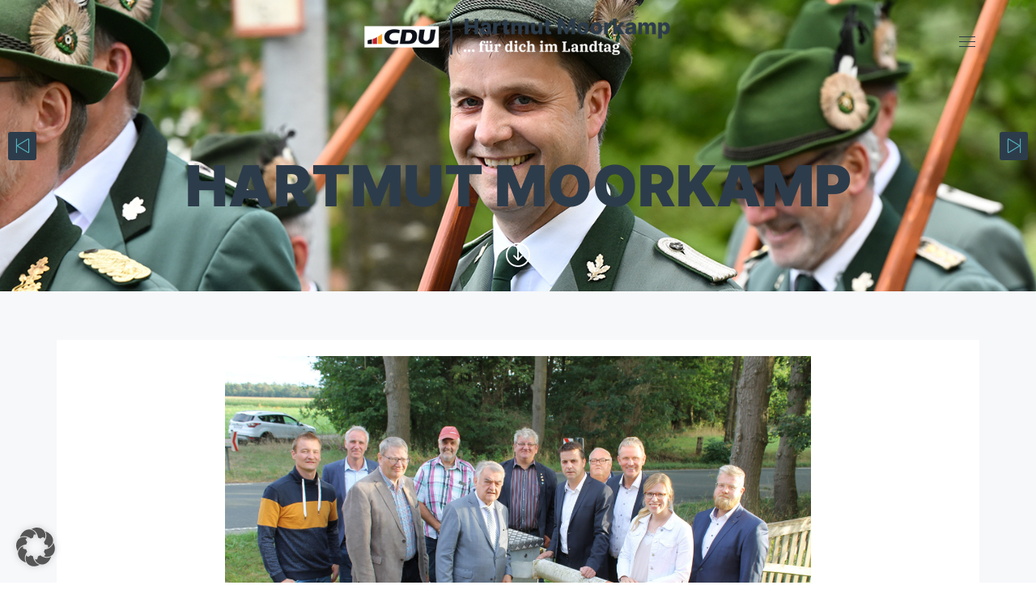

--- FILE ---
content_type: text/html; charset=UTF-8
request_url: https://hartmut-moorkamp.de/herbert-reul-an-der-deutsch-niederlaendischen-grenze/
body_size: 39605
content:
<!DOCTYPE html>
<html dir="ltr" lang="de" prefix="og: https://ogp.me/ns#">
<head>
	<meta charset="UTF-8"/>
	<meta http-equiv="X-UA-Compatible" content="IE=edge">
	<meta name="viewport" content="width=device-width, initial-scale=1">
	<title>Herbert Reul an der deutsch-niederländischen Grenze - Hartmut Moorkamp</title>

		<!-- All in One SEO 4.8.8 - aioseo.com -->
	<meta name="description" content="Kontrollen und Zäune an den europäischen Grenzen – viele junge Menschen kennen das gar nicht mehr. Die Freizügigkeit ist eine der großen Errungenschaften der Europäischen Union. Aber: sie bedeutet auch, dass es für Kriminelle einfacher ist, in Nachbarländer zu kommen. Daher ist eine grenzübergreifende Zusammenarbeit der Sicherheitsbehörden essentiell wichtig für uns. Um diesen Aspekt zu" />
	<meta name="robots" content="max-image-preview:large" />
	<meta name="author" content="Team Hartmut"/>
	<link rel="canonical" href="https://hartmut-moorkamp.de/herbert-reul-an-der-deutsch-niederlaendischen-grenze/" />
	<meta name="generator" content="All in One SEO (AIOSEO) 4.8.8" />
		<meta property="og:locale" content="de_DE" />
		<meta property="og:site_name" content="Hartmut Moorkamp - CDU Landtagskandidat" />
		<meta property="og:type" content="article" />
		<meta property="og:title" content="Herbert Reul an der deutsch-niederländischen Grenze - Hartmut Moorkamp" />
		<meta property="og:description" content="Kontrollen und Zäune an den europäischen Grenzen – viele junge Menschen kennen das gar nicht mehr. Die Freizügigkeit ist eine der großen Errungenschaften der Europäischen Union. Aber: sie bedeutet auch, dass es für Kriminelle einfacher ist, in Nachbarländer zu kommen. Daher ist eine grenzübergreifende Zusammenarbeit der Sicherheitsbehörden essentiell wichtig für uns. Um diesen Aspekt zu" />
		<meta property="og:url" content="https://hartmut-moorkamp.de/herbert-reul-an-der-deutsch-niederlaendischen-grenze/" />
		<meta property="og:image" content="https://hartmut-moorkamp.de/wp-content/uploads/2022/08/Leitbild-Hartmut-scaled.jpg" />
		<meta property="og:image:secure_url" content="https://hartmut-moorkamp.de/wp-content/uploads/2022/08/Leitbild-Hartmut-scaled.jpg" />
		<meta property="article:published_time" content="2022-08-29T18:45:00+00:00" />
		<meta property="article:modified_time" content="2022-09-22T08:40:59+00:00" />
		<meta name="twitter:card" content="summary_large_image" />
		<meta name="twitter:title" content="Herbert Reul an der deutsch-niederländischen Grenze - Hartmut Moorkamp" />
		<meta name="twitter:description" content="Kontrollen und Zäune an den europäischen Grenzen – viele junge Menschen kennen das gar nicht mehr. Die Freizügigkeit ist eine der großen Errungenschaften der Europäischen Union. Aber: sie bedeutet auch, dass es für Kriminelle einfacher ist, in Nachbarländer zu kommen. Daher ist eine grenzübergreifende Zusammenarbeit der Sicherheitsbehörden essentiell wichtig für uns. Um diesen Aspekt zu" />
		<meta name="twitter:image" content="https://hartmut-moorkamp.de/wp-content/uploads/2022/08/Leitbild-Hartmut-scaled.jpg" />
		<script type="application/ld+json" class="aioseo-schema">
			{"@context":"https:\/\/schema.org","@graph":[{"@type":"BlogPosting","@id":"https:\/\/hartmut-moorkamp.de\/herbert-reul-an-der-deutsch-niederlaendischen-grenze\/#blogposting","name":"Herbert Reul an der deutsch-niederl\u00e4ndischen Grenze - Hartmut Moorkamp","headline":"Herbert Reul an der deutsch-niederl\u00e4ndischen Grenze","author":{"@id":"https:\/\/hartmut-moorkamp.de\/author\/team-hartmut-moorkamp\/#author"},"publisher":{"@id":"https:\/\/hartmut-moorkamp.de\/#person"},"image":{"@type":"ImageObject","url":"https:\/\/hartmut-moorkamp.de\/wp-content\/uploads\/2022\/09\/IMG_9320-scaled.jpg","width":2560,"height":1707},"datePublished":"2022-08-29T20:45:00+02:00","dateModified":"2022-09-22T10:40:59+02:00","inLanguage":"de-DE","mainEntityOfPage":{"@id":"https:\/\/hartmut-moorkamp.de\/herbert-reul-an-der-deutsch-niederlaendischen-grenze\/#webpage"},"isPartOf":{"@id":"https:\/\/hartmut-moorkamp.de\/herbert-reul-an-der-deutsch-niederlaendischen-grenze\/#webpage"},"articleSection":"Allgemein, Bourtange, CDU, Europa, Grenze, Hartmut Moorkamp, Herbert Reul, Innenminister, Innere Sicherheit, Jens Gieseke, Landtagswahl, Neurhede, Niederlande, NRW, Wahlkreis 82"},{"@type":"BreadcrumbList","@id":"https:\/\/hartmut-moorkamp.de\/herbert-reul-an-der-deutsch-niederlaendischen-grenze\/#breadcrumblist","itemListElement":[{"@type":"ListItem","@id":"https:\/\/hartmut-moorkamp.de#listItem","position":1,"name":"Startseite","item":"https:\/\/hartmut-moorkamp.de","nextItem":{"@type":"ListItem","@id":"https:\/\/hartmut-moorkamp.de\/category\/allgemein\/#listItem","name":"Allgemein"}},{"@type":"ListItem","@id":"https:\/\/hartmut-moorkamp.de\/category\/allgemein\/#listItem","position":2,"name":"Allgemein","item":"https:\/\/hartmut-moorkamp.de\/category\/allgemein\/","nextItem":{"@type":"ListItem","@id":"https:\/\/hartmut-moorkamp.de\/herbert-reul-an-der-deutsch-niederlaendischen-grenze\/#listItem","name":"Herbert Reul an der deutsch-niederl\u00e4ndischen Grenze"},"previousItem":{"@type":"ListItem","@id":"https:\/\/hartmut-moorkamp.de#listItem","name":"Startseite"}},{"@type":"ListItem","@id":"https:\/\/hartmut-moorkamp.de\/herbert-reul-an-der-deutsch-niederlaendischen-grenze\/#listItem","position":3,"name":"Herbert Reul an der deutsch-niederl\u00e4ndischen Grenze","previousItem":{"@type":"ListItem","@id":"https:\/\/hartmut-moorkamp.de\/category\/allgemein\/#listItem","name":"Allgemein"}}]},{"@type":"Person","@id":"https:\/\/hartmut-moorkamp.de\/#person","name":"Hartmut Moorkamp"},{"@type":"Person","@id":"https:\/\/hartmut-moorkamp.de\/author\/team-hartmut-moorkamp\/#author","url":"https:\/\/hartmut-moorkamp.de\/author\/team-hartmut-moorkamp\/","name":"Team Hartmut"},{"@type":"WebPage","@id":"https:\/\/hartmut-moorkamp.de\/herbert-reul-an-der-deutsch-niederlaendischen-grenze\/#webpage","url":"https:\/\/hartmut-moorkamp.de\/herbert-reul-an-der-deutsch-niederlaendischen-grenze\/","name":"Herbert Reul an der deutsch-niederl\u00e4ndischen Grenze - Hartmut Moorkamp","description":"Kontrollen und Z\u00e4une an den europ\u00e4ischen Grenzen \u2013 viele junge Menschen kennen das gar nicht mehr. Die Freiz\u00fcgigkeit ist eine der gro\u00dfen Errungenschaften der Europ\u00e4ischen Union. Aber: sie bedeutet auch, dass es f\u00fcr Kriminelle einfacher ist, in Nachbarl\u00e4nder zu kommen. Daher ist eine grenz\u00fcbergreifende Zusammenarbeit der Sicherheitsbeh\u00f6rden essentiell wichtig f\u00fcr uns. Um diesen Aspekt zu","inLanguage":"de-DE","isPartOf":{"@id":"https:\/\/hartmut-moorkamp.de\/#website"},"breadcrumb":{"@id":"https:\/\/hartmut-moorkamp.de\/herbert-reul-an-der-deutsch-niederlaendischen-grenze\/#breadcrumblist"},"author":{"@id":"https:\/\/hartmut-moorkamp.de\/author\/team-hartmut-moorkamp\/#author"},"creator":{"@id":"https:\/\/hartmut-moorkamp.de\/author\/team-hartmut-moorkamp\/#author"},"image":{"@type":"ImageObject","url":"https:\/\/hartmut-moorkamp.de\/wp-content\/uploads\/2022\/09\/IMG_9320-scaled.jpg","@id":"https:\/\/hartmut-moorkamp.de\/herbert-reul-an-der-deutsch-niederlaendischen-grenze\/#mainImage","width":2560,"height":1707},"primaryImageOfPage":{"@id":"https:\/\/hartmut-moorkamp.de\/herbert-reul-an-der-deutsch-niederlaendischen-grenze\/#mainImage"},"datePublished":"2022-08-29T20:45:00+02:00","dateModified":"2022-09-22T10:40:59+02:00"},{"@type":"WebSite","@id":"https:\/\/hartmut-moorkamp.de\/#website","url":"https:\/\/hartmut-moorkamp.de\/","name":"Hartmut Moorkamp","description":"CDU Landtagskandidat","inLanguage":"de-DE","publisher":{"@id":"https:\/\/hartmut-moorkamp.de\/#person"}}]}
		</script>
		<!-- All in One SEO -->

<script type="text/javascript">
var ajaxurl = "https://hartmut-moorkamp.de/wp-admin/admin-ajax.php";
var ff_template_url = "https://hartmut-moorkamp.de/wp-content/themes/ark";
</script>
<link rel="alternate" type="application/rss+xml" title="Hartmut Moorkamp &raquo; Feed" href="https://hartmut-moorkamp.de/feed/" />
<link rel="alternate" type="application/rss+xml" title="Hartmut Moorkamp &raquo; Kommentar-Feed" href="https://hartmut-moorkamp.de/comments/feed/" />
<link rel="alternate" title="oEmbed (JSON)" type="application/json+oembed" href="https://hartmut-moorkamp.de/wp-json/oembed/1.0/embed?url=https%3A%2F%2Fhartmut-moorkamp.de%2Fherbert-reul-an-der-deutsch-niederlaendischen-grenze%2F" />
<link rel="alternate" title="oEmbed (XML)" type="text/xml+oembed" href="https://hartmut-moorkamp.de/wp-json/oembed/1.0/embed?url=https%3A%2F%2Fhartmut-moorkamp.de%2Fherbert-reul-an-der-deutsch-niederlaendischen-grenze%2F&#038;format=xml" />
<style id='wp-img-auto-sizes-contain-inline-css' type='text/css'>
img:is([sizes=auto i],[sizes^="auto," i]){contain-intrinsic-size:3000px 1500px}
/*# sourceURL=wp-img-auto-sizes-contain-inline-css */
</style>
<link rel='stylesheet' id='sbi_styles-css' href='https://hartmut-moorkamp.de/wp-content/plugins/instagram-feed-pro/css/sbi-styles.min.css?ver=6.8.1' type='text/css' media='all' />
<link rel='stylesheet' id='animate-css' href='https://hartmut-moorkamp.de/wp-content/plugins/fresh-framework//framework/themes/builder/metaBoxThemeBuilder/assets/freshGrid/extern/animate.css/animate.min.css?ver=1.62.0' type='text/css' media='all' />
<link rel='stylesheet' id='ff-freshgrid-css' href='https://hartmut-moorkamp.de/wp-content/plugins/fresh-framework//framework/themes/builder/metaBoxThemeBuilder/assets/freshGrid/freshGrid.css?ver=1.62.0' type='text/css' media='all' />
<style id='wp-emoji-styles-inline-css' type='text/css'>

	img.wp-smiley, img.emoji {
		display: inline !important;
		border: none !important;
		box-shadow: none !important;
		height: 1em !important;
		width: 1em !important;
		margin: 0 0.07em !important;
		vertical-align: -0.1em !important;
		background: none !important;
		padding: 0 !important;
	}
/*# sourceURL=wp-emoji-styles-inline-css */
</style>
<style id='wp-block-library-inline-css' type='text/css'>
:root{--wp-block-synced-color:#7a00df;--wp-block-synced-color--rgb:122,0,223;--wp-bound-block-color:var(--wp-block-synced-color);--wp-editor-canvas-background:#ddd;--wp-admin-theme-color:#007cba;--wp-admin-theme-color--rgb:0,124,186;--wp-admin-theme-color-darker-10:#006ba1;--wp-admin-theme-color-darker-10--rgb:0,107,160.5;--wp-admin-theme-color-darker-20:#005a87;--wp-admin-theme-color-darker-20--rgb:0,90,135;--wp-admin-border-width-focus:2px}@media (min-resolution:192dpi){:root{--wp-admin-border-width-focus:1.5px}}.wp-element-button{cursor:pointer}:root .has-very-light-gray-background-color{background-color:#eee}:root .has-very-dark-gray-background-color{background-color:#313131}:root .has-very-light-gray-color{color:#eee}:root .has-very-dark-gray-color{color:#313131}:root .has-vivid-green-cyan-to-vivid-cyan-blue-gradient-background{background:linear-gradient(135deg,#00d084,#0693e3)}:root .has-purple-crush-gradient-background{background:linear-gradient(135deg,#34e2e4,#4721fb 50%,#ab1dfe)}:root .has-hazy-dawn-gradient-background{background:linear-gradient(135deg,#faaca8,#dad0ec)}:root .has-subdued-olive-gradient-background{background:linear-gradient(135deg,#fafae1,#67a671)}:root .has-atomic-cream-gradient-background{background:linear-gradient(135deg,#fdd79a,#004a59)}:root .has-nightshade-gradient-background{background:linear-gradient(135deg,#330968,#31cdcf)}:root .has-midnight-gradient-background{background:linear-gradient(135deg,#020381,#2874fc)}:root{--wp--preset--font-size--normal:16px;--wp--preset--font-size--huge:42px}.has-regular-font-size{font-size:1em}.has-larger-font-size{font-size:2.625em}.has-normal-font-size{font-size:var(--wp--preset--font-size--normal)}.has-huge-font-size{font-size:var(--wp--preset--font-size--huge)}.has-text-align-center{text-align:center}.has-text-align-left{text-align:left}.has-text-align-right{text-align:right}.has-fit-text{white-space:nowrap!important}#end-resizable-editor-section{display:none}.aligncenter{clear:both}.items-justified-left{justify-content:flex-start}.items-justified-center{justify-content:center}.items-justified-right{justify-content:flex-end}.items-justified-space-between{justify-content:space-between}.screen-reader-text{border:0;clip-path:inset(50%);height:1px;margin:-1px;overflow:hidden;padding:0;position:absolute;width:1px;word-wrap:normal!important}.screen-reader-text:focus{background-color:#ddd;clip-path:none;color:#444;display:block;font-size:1em;height:auto;left:5px;line-height:normal;padding:15px 23px 14px;text-decoration:none;top:5px;width:auto;z-index:100000}html :where(.has-border-color){border-style:solid}html :where([style*=border-top-color]){border-top-style:solid}html :where([style*=border-right-color]){border-right-style:solid}html :where([style*=border-bottom-color]){border-bottom-style:solid}html :where([style*=border-left-color]){border-left-style:solid}html :where([style*=border-width]){border-style:solid}html :where([style*=border-top-width]){border-top-style:solid}html :where([style*=border-right-width]){border-right-style:solid}html :where([style*=border-bottom-width]){border-bottom-style:solid}html :where([style*=border-left-width]){border-left-style:solid}html :where(img[class*=wp-image-]){height:auto;max-width:100%}:where(figure){margin:0 0 1em}html :where(.is-position-sticky){--wp-admin--admin-bar--position-offset:var(--wp-admin--admin-bar--height,0px)}@media screen and (max-width:600px){html :where(.is-position-sticky){--wp-admin--admin-bar--position-offset:0px}}

/*# sourceURL=wp-block-library-inline-css */
</style><style id='wp-block-gallery-inline-css' type='text/css'>
.blocks-gallery-grid:not(.has-nested-images),.wp-block-gallery:not(.has-nested-images){display:flex;flex-wrap:wrap;list-style-type:none;margin:0;padding:0}.blocks-gallery-grid:not(.has-nested-images) .blocks-gallery-image,.blocks-gallery-grid:not(.has-nested-images) .blocks-gallery-item,.wp-block-gallery:not(.has-nested-images) .blocks-gallery-image,.wp-block-gallery:not(.has-nested-images) .blocks-gallery-item{display:flex;flex-direction:column;flex-grow:1;justify-content:center;margin:0 1em 1em 0;position:relative;width:calc(50% - 1em)}.blocks-gallery-grid:not(.has-nested-images) .blocks-gallery-image:nth-of-type(2n),.blocks-gallery-grid:not(.has-nested-images) .blocks-gallery-item:nth-of-type(2n),.wp-block-gallery:not(.has-nested-images) .blocks-gallery-image:nth-of-type(2n),.wp-block-gallery:not(.has-nested-images) .blocks-gallery-item:nth-of-type(2n){margin-right:0}.blocks-gallery-grid:not(.has-nested-images) .blocks-gallery-image figure,.blocks-gallery-grid:not(.has-nested-images) .blocks-gallery-item figure,.wp-block-gallery:not(.has-nested-images) .blocks-gallery-image figure,.wp-block-gallery:not(.has-nested-images) .blocks-gallery-item figure{align-items:flex-end;display:flex;height:100%;justify-content:flex-start;margin:0}.blocks-gallery-grid:not(.has-nested-images) .blocks-gallery-image img,.blocks-gallery-grid:not(.has-nested-images) .blocks-gallery-item img,.wp-block-gallery:not(.has-nested-images) .blocks-gallery-image img,.wp-block-gallery:not(.has-nested-images) .blocks-gallery-item img{display:block;height:auto;max-width:100%;width:auto}.blocks-gallery-grid:not(.has-nested-images) .blocks-gallery-image figcaption,.blocks-gallery-grid:not(.has-nested-images) .blocks-gallery-item figcaption,.wp-block-gallery:not(.has-nested-images) .blocks-gallery-image figcaption,.wp-block-gallery:not(.has-nested-images) .blocks-gallery-item figcaption{background:linear-gradient(0deg,#000000b3,#0000004d 70%,#0000);bottom:0;box-sizing:border-box;color:#fff;font-size:.8em;margin:0;max-height:100%;overflow:auto;padding:3em .77em .7em;position:absolute;text-align:center;width:100%;z-index:2}.blocks-gallery-grid:not(.has-nested-images) .blocks-gallery-image figcaption img,.blocks-gallery-grid:not(.has-nested-images) .blocks-gallery-item figcaption img,.wp-block-gallery:not(.has-nested-images) .blocks-gallery-image figcaption img,.wp-block-gallery:not(.has-nested-images) .blocks-gallery-item figcaption img{display:inline}.blocks-gallery-grid:not(.has-nested-images) figcaption,.wp-block-gallery:not(.has-nested-images) figcaption{flex-grow:1}.blocks-gallery-grid:not(.has-nested-images).is-cropped .blocks-gallery-image a,.blocks-gallery-grid:not(.has-nested-images).is-cropped .blocks-gallery-image img,.blocks-gallery-grid:not(.has-nested-images).is-cropped .blocks-gallery-item a,.blocks-gallery-grid:not(.has-nested-images).is-cropped .blocks-gallery-item img,.wp-block-gallery:not(.has-nested-images).is-cropped .blocks-gallery-image a,.wp-block-gallery:not(.has-nested-images).is-cropped .blocks-gallery-image img,.wp-block-gallery:not(.has-nested-images).is-cropped .blocks-gallery-item a,.wp-block-gallery:not(.has-nested-images).is-cropped .blocks-gallery-item img{flex:1;height:100%;object-fit:cover;width:100%}.blocks-gallery-grid:not(.has-nested-images).columns-1 .blocks-gallery-image,.blocks-gallery-grid:not(.has-nested-images).columns-1 .blocks-gallery-item,.wp-block-gallery:not(.has-nested-images).columns-1 .blocks-gallery-image,.wp-block-gallery:not(.has-nested-images).columns-1 .blocks-gallery-item{margin-right:0;width:100%}@media (min-width:600px){.blocks-gallery-grid:not(.has-nested-images).columns-3 .blocks-gallery-image,.blocks-gallery-grid:not(.has-nested-images).columns-3 .blocks-gallery-item,.wp-block-gallery:not(.has-nested-images).columns-3 .blocks-gallery-image,.wp-block-gallery:not(.has-nested-images).columns-3 .blocks-gallery-item{margin-right:1em;width:calc(33.33333% - .66667em)}.blocks-gallery-grid:not(.has-nested-images).columns-4 .blocks-gallery-image,.blocks-gallery-grid:not(.has-nested-images).columns-4 .blocks-gallery-item,.wp-block-gallery:not(.has-nested-images).columns-4 .blocks-gallery-image,.wp-block-gallery:not(.has-nested-images).columns-4 .blocks-gallery-item{margin-right:1em;width:calc(25% - .75em)}.blocks-gallery-grid:not(.has-nested-images).columns-5 .blocks-gallery-image,.blocks-gallery-grid:not(.has-nested-images).columns-5 .blocks-gallery-item,.wp-block-gallery:not(.has-nested-images).columns-5 .blocks-gallery-image,.wp-block-gallery:not(.has-nested-images).columns-5 .blocks-gallery-item{margin-right:1em;width:calc(20% - .8em)}.blocks-gallery-grid:not(.has-nested-images).columns-6 .blocks-gallery-image,.blocks-gallery-grid:not(.has-nested-images).columns-6 .blocks-gallery-item,.wp-block-gallery:not(.has-nested-images).columns-6 .blocks-gallery-image,.wp-block-gallery:not(.has-nested-images).columns-6 .blocks-gallery-item{margin-right:1em;width:calc(16.66667% - .83333em)}.blocks-gallery-grid:not(.has-nested-images).columns-7 .blocks-gallery-image,.blocks-gallery-grid:not(.has-nested-images).columns-7 .blocks-gallery-item,.wp-block-gallery:not(.has-nested-images).columns-7 .blocks-gallery-image,.wp-block-gallery:not(.has-nested-images).columns-7 .blocks-gallery-item{margin-right:1em;width:calc(14.28571% - .85714em)}.blocks-gallery-grid:not(.has-nested-images).columns-8 .blocks-gallery-image,.blocks-gallery-grid:not(.has-nested-images).columns-8 .blocks-gallery-item,.wp-block-gallery:not(.has-nested-images).columns-8 .blocks-gallery-image,.wp-block-gallery:not(.has-nested-images).columns-8 .blocks-gallery-item{margin-right:1em;width:calc(12.5% - .875em)}.blocks-gallery-grid:not(.has-nested-images).columns-1 .blocks-gallery-image:nth-of-type(1n),.blocks-gallery-grid:not(.has-nested-images).columns-1 .blocks-gallery-item:nth-of-type(1n),.blocks-gallery-grid:not(.has-nested-images).columns-2 .blocks-gallery-image:nth-of-type(2n),.blocks-gallery-grid:not(.has-nested-images).columns-2 .blocks-gallery-item:nth-of-type(2n),.blocks-gallery-grid:not(.has-nested-images).columns-3 .blocks-gallery-image:nth-of-type(3n),.blocks-gallery-grid:not(.has-nested-images).columns-3 .blocks-gallery-item:nth-of-type(3n),.blocks-gallery-grid:not(.has-nested-images).columns-4 .blocks-gallery-image:nth-of-type(4n),.blocks-gallery-grid:not(.has-nested-images).columns-4 .blocks-gallery-item:nth-of-type(4n),.blocks-gallery-grid:not(.has-nested-images).columns-5 .blocks-gallery-image:nth-of-type(5n),.blocks-gallery-grid:not(.has-nested-images).columns-5 .blocks-gallery-item:nth-of-type(5n),.blocks-gallery-grid:not(.has-nested-images).columns-6 .blocks-gallery-image:nth-of-type(6n),.blocks-gallery-grid:not(.has-nested-images).columns-6 .blocks-gallery-item:nth-of-type(6n),.blocks-gallery-grid:not(.has-nested-images).columns-7 .blocks-gallery-image:nth-of-type(7n),.blocks-gallery-grid:not(.has-nested-images).columns-7 .blocks-gallery-item:nth-of-type(7n),.blocks-gallery-grid:not(.has-nested-images).columns-8 .blocks-gallery-image:nth-of-type(8n),.blocks-gallery-grid:not(.has-nested-images).columns-8 .blocks-gallery-item:nth-of-type(8n),.wp-block-gallery:not(.has-nested-images).columns-1 .blocks-gallery-image:nth-of-type(1n),.wp-block-gallery:not(.has-nested-images).columns-1 .blocks-gallery-item:nth-of-type(1n),.wp-block-gallery:not(.has-nested-images).columns-2 .blocks-gallery-image:nth-of-type(2n),.wp-block-gallery:not(.has-nested-images).columns-2 .blocks-gallery-item:nth-of-type(2n),.wp-block-gallery:not(.has-nested-images).columns-3 .blocks-gallery-image:nth-of-type(3n),.wp-block-gallery:not(.has-nested-images).columns-3 .blocks-gallery-item:nth-of-type(3n),.wp-block-gallery:not(.has-nested-images).columns-4 .blocks-gallery-image:nth-of-type(4n),.wp-block-gallery:not(.has-nested-images).columns-4 .blocks-gallery-item:nth-of-type(4n),.wp-block-gallery:not(.has-nested-images).columns-5 .blocks-gallery-image:nth-of-type(5n),.wp-block-gallery:not(.has-nested-images).columns-5 .blocks-gallery-item:nth-of-type(5n),.wp-block-gallery:not(.has-nested-images).columns-6 .blocks-gallery-image:nth-of-type(6n),.wp-block-gallery:not(.has-nested-images).columns-6 .blocks-gallery-item:nth-of-type(6n),.wp-block-gallery:not(.has-nested-images).columns-7 .blocks-gallery-image:nth-of-type(7n),.wp-block-gallery:not(.has-nested-images).columns-7 .blocks-gallery-item:nth-of-type(7n),.wp-block-gallery:not(.has-nested-images).columns-8 .blocks-gallery-image:nth-of-type(8n),.wp-block-gallery:not(.has-nested-images).columns-8 .blocks-gallery-item:nth-of-type(8n){margin-right:0}}.blocks-gallery-grid:not(.has-nested-images) .blocks-gallery-image:last-child,.blocks-gallery-grid:not(.has-nested-images) .blocks-gallery-item:last-child,.wp-block-gallery:not(.has-nested-images) .blocks-gallery-image:last-child,.wp-block-gallery:not(.has-nested-images) .blocks-gallery-item:last-child{margin-right:0}.blocks-gallery-grid:not(.has-nested-images).alignleft,.blocks-gallery-grid:not(.has-nested-images).alignright,.wp-block-gallery:not(.has-nested-images).alignleft,.wp-block-gallery:not(.has-nested-images).alignright{max-width:420px;width:100%}.blocks-gallery-grid:not(.has-nested-images).aligncenter .blocks-gallery-item figure,.wp-block-gallery:not(.has-nested-images).aligncenter .blocks-gallery-item figure{justify-content:center}.wp-block-gallery:not(.is-cropped) .blocks-gallery-item{align-self:flex-start}figure.wp-block-gallery.has-nested-images{align-items:normal}.wp-block-gallery.has-nested-images figure.wp-block-image:not(#individual-image){margin:0;width:calc(50% - var(--wp--style--unstable-gallery-gap, 16px)/2)}.wp-block-gallery.has-nested-images figure.wp-block-image{box-sizing:border-box;display:flex;flex-direction:column;flex-grow:1;justify-content:center;max-width:100%;position:relative}.wp-block-gallery.has-nested-images figure.wp-block-image>a,.wp-block-gallery.has-nested-images figure.wp-block-image>div{flex-direction:column;flex-grow:1;margin:0}.wp-block-gallery.has-nested-images figure.wp-block-image img{display:block;height:auto;max-width:100%!important;width:auto}.wp-block-gallery.has-nested-images figure.wp-block-image figcaption,.wp-block-gallery.has-nested-images figure.wp-block-image:has(figcaption):before{bottom:0;left:0;max-height:100%;position:absolute;right:0}.wp-block-gallery.has-nested-images figure.wp-block-image:has(figcaption):before{backdrop-filter:blur(3px);content:"";height:100%;-webkit-mask-image:linear-gradient(0deg,#000 20%,#0000);mask-image:linear-gradient(0deg,#000 20%,#0000);max-height:40%;pointer-events:none}.wp-block-gallery.has-nested-images figure.wp-block-image figcaption{box-sizing:border-box;color:#fff;font-size:13px;margin:0;overflow:auto;padding:1em;text-align:center;text-shadow:0 0 1.5px #000}.wp-block-gallery.has-nested-images figure.wp-block-image figcaption::-webkit-scrollbar{height:12px;width:12px}.wp-block-gallery.has-nested-images figure.wp-block-image figcaption::-webkit-scrollbar-track{background-color:initial}.wp-block-gallery.has-nested-images figure.wp-block-image figcaption::-webkit-scrollbar-thumb{background-clip:padding-box;background-color:initial;border:3px solid #0000;border-radius:8px}.wp-block-gallery.has-nested-images figure.wp-block-image figcaption:focus-within::-webkit-scrollbar-thumb,.wp-block-gallery.has-nested-images figure.wp-block-image figcaption:focus::-webkit-scrollbar-thumb,.wp-block-gallery.has-nested-images figure.wp-block-image figcaption:hover::-webkit-scrollbar-thumb{background-color:#fffc}.wp-block-gallery.has-nested-images figure.wp-block-image figcaption{scrollbar-color:#0000 #0000;scrollbar-gutter:stable both-edges;scrollbar-width:thin}.wp-block-gallery.has-nested-images figure.wp-block-image figcaption:focus,.wp-block-gallery.has-nested-images figure.wp-block-image figcaption:focus-within,.wp-block-gallery.has-nested-images figure.wp-block-image figcaption:hover{scrollbar-color:#fffc #0000}.wp-block-gallery.has-nested-images figure.wp-block-image figcaption{will-change:transform}@media (hover:none){.wp-block-gallery.has-nested-images figure.wp-block-image figcaption{scrollbar-color:#fffc #0000}}.wp-block-gallery.has-nested-images figure.wp-block-image figcaption{background:linear-gradient(0deg,#0006,#0000)}.wp-block-gallery.has-nested-images figure.wp-block-image figcaption img{display:inline}.wp-block-gallery.has-nested-images figure.wp-block-image figcaption a{color:inherit}.wp-block-gallery.has-nested-images figure.wp-block-image.has-custom-border img{box-sizing:border-box}.wp-block-gallery.has-nested-images figure.wp-block-image.has-custom-border>a,.wp-block-gallery.has-nested-images figure.wp-block-image.has-custom-border>div,.wp-block-gallery.has-nested-images figure.wp-block-image.is-style-rounded>a,.wp-block-gallery.has-nested-images figure.wp-block-image.is-style-rounded>div{flex:1 1 auto}.wp-block-gallery.has-nested-images figure.wp-block-image.has-custom-border figcaption,.wp-block-gallery.has-nested-images figure.wp-block-image.is-style-rounded figcaption{background:none;color:inherit;flex:initial;margin:0;padding:10px 10px 9px;position:relative;text-shadow:none}.wp-block-gallery.has-nested-images figure.wp-block-image.has-custom-border:before,.wp-block-gallery.has-nested-images figure.wp-block-image.is-style-rounded:before{content:none}.wp-block-gallery.has-nested-images figcaption{flex-basis:100%;flex-grow:1;text-align:center}.wp-block-gallery.has-nested-images:not(.is-cropped) figure.wp-block-image:not(#individual-image){margin-bottom:auto;margin-top:0}.wp-block-gallery.has-nested-images.is-cropped figure.wp-block-image:not(#individual-image){align-self:inherit}.wp-block-gallery.has-nested-images.is-cropped figure.wp-block-image:not(#individual-image)>a,.wp-block-gallery.has-nested-images.is-cropped figure.wp-block-image:not(#individual-image)>div:not(.components-drop-zone){display:flex}.wp-block-gallery.has-nested-images.is-cropped figure.wp-block-image:not(#individual-image) a,.wp-block-gallery.has-nested-images.is-cropped figure.wp-block-image:not(#individual-image) img{flex:1 0 0%;height:100%;object-fit:cover;width:100%}.wp-block-gallery.has-nested-images.columns-1 figure.wp-block-image:not(#individual-image){width:100%}@media (min-width:600px){.wp-block-gallery.has-nested-images.columns-3 figure.wp-block-image:not(#individual-image){width:calc(33.33333% - var(--wp--style--unstable-gallery-gap, 16px)*.66667)}.wp-block-gallery.has-nested-images.columns-4 figure.wp-block-image:not(#individual-image){width:calc(25% - var(--wp--style--unstable-gallery-gap, 16px)*.75)}.wp-block-gallery.has-nested-images.columns-5 figure.wp-block-image:not(#individual-image){width:calc(20% - var(--wp--style--unstable-gallery-gap, 16px)*.8)}.wp-block-gallery.has-nested-images.columns-6 figure.wp-block-image:not(#individual-image){width:calc(16.66667% - var(--wp--style--unstable-gallery-gap, 16px)*.83333)}.wp-block-gallery.has-nested-images.columns-7 figure.wp-block-image:not(#individual-image){width:calc(14.28571% - var(--wp--style--unstable-gallery-gap, 16px)*.85714)}.wp-block-gallery.has-nested-images.columns-8 figure.wp-block-image:not(#individual-image){width:calc(12.5% - var(--wp--style--unstable-gallery-gap, 16px)*.875)}.wp-block-gallery.has-nested-images.columns-default figure.wp-block-image:not(#individual-image){width:calc(33.33% - var(--wp--style--unstable-gallery-gap, 16px)*.66667)}.wp-block-gallery.has-nested-images.columns-default figure.wp-block-image:not(#individual-image):first-child:nth-last-child(2),.wp-block-gallery.has-nested-images.columns-default figure.wp-block-image:not(#individual-image):first-child:nth-last-child(2)~figure.wp-block-image:not(#individual-image){width:calc(50% - var(--wp--style--unstable-gallery-gap, 16px)*.5)}.wp-block-gallery.has-nested-images.columns-default figure.wp-block-image:not(#individual-image):first-child:last-child{width:100%}}.wp-block-gallery.has-nested-images.alignleft,.wp-block-gallery.has-nested-images.alignright{max-width:420px;width:100%}.wp-block-gallery.has-nested-images.aligncenter{justify-content:center}
/*# sourceURL=https://hartmut-moorkamp.de/wp-includes/blocks/gallery/style.min.css */
</style>
<style id='wp-block-image-inline-css' type='text/css'>
.wp-block-image>a,.wp-block-image>figure>a{display:inline-block}.wp-block-image img{box-sizing:border-box;height:auto;max-width:100%;vertical-align:bottom}@media not (prefers-reduced-motion){.wp-block-image img.hide{visibility:hidden}.wp-block-image img.show{animation:show-content-image .4s}}.wp-block-image[style*=border-radius] img,.wp-block-image[style*=border-radius]>a{border-radius:inherit}.wp-block-image.has-custom-border img{box-sizing:border-box}.wp-block-image.aligncenter{text-align:center}.wp-block-image.alignfull>a,.wp-block-image.alignwide>a{width:100%}.wp-block-image.alignfull img,.wp-block-image.alignwide img{height:auto;width:100%}.wp-block-image .aligncenter,.wp-block-image .alignleft,.wp-block-image .alignright,.wp-block-image.aligncenter,.wp-block-image.alignleft,.wp-block-image.alignright{display:table}.wp-block-image .aligncenter>figcaption,.wp-block-image .alignleft>figcaption,.wp-block-image .alignright>figcaption,.wp-block-image.aligncenter>figcaption,.wp-block-image.alignleft>figcaption,.wp-block-image.alignright>figcaption{caption-side:bottom;display:table-caption}.wp-block-image .alignleft{float:left;margin:.5em 1em .5em 0}.wp-block-image .alignright{float:right;margin:.5em 0 .5em 1em}.wp-block-image .aligncenter{margin-left:auto;margin-right:auto}.wp-block-image :where(figcaption){margin-bottom:1em;margin-top:.5em}.wp-block-image.is-style-circle-mask img{border-radius:9999px}@supports ((-webkit-mask-image:none) or (mask-image:none)) or (-webkit-mask-image:none){.wp-block-image.is-style-circle-mask img{border-radius:0;-webkit-mask-image:url('data:image/svg+xml;utf8,<svg viewBox="0 0 100 100" xmlns="http://www.w3.org/2000/svg"><circle cx="50" cy="50" r="50"/></svg>');mask-image:url('data:image/svg+xml;utf8,<svg viewBox="0 0 100 100" xmlns="http://www.w3.org/2000/svg"><circle cx="50" cy="50" r="50"/></svg>');mask-mode:alpha;-webkit-mask-position:center;mask-position:center;-webkit-mask-repeat:no-repeat;mask-repeat:no-repeat;-webkit-mask-size:contain;mask-size:contain}}:root :where(.wp-block-image.is-style-rounded img,.wp-block-image .is-style-rounded img){border-radius:9999px}.wp-block-image figure{margin:0}.wp-lightbox-container{display:flex;flex-direction:column;position:relative}.wp-lightbox-container img{cursor:zoom-in}.wp-lightbox-container img:hover+button{opacity:1}.wp-lightbox-container button{align-items:center;backdrop-filter:blur(16px) saturate(180%);background-color:#5a5a5a40;border:none;border-radius:4px;cursor:zoom-in;display:flex;height:20px;justify-content:center;opacity:0;padding:0;position:absolute;right:16px;text-align:center;top:16px;width:20px;z-index:100}@media not (prefers-reduced-motion){.wp-lightbox-container button{transition:opacity .2s ease}}.wp-lightbox-container button:focus-visible{outline:3px auto #5a5a5a40;outline:3px auto -webkit-focus-ring-color;outline-offset:3px}.wp-lightbox-container button:hover{cursor:pointer;opacity:1}.wp-lightbox-container button:focus{opacity:1}.wp-lightbox-container button:focus,.wp-lightbox-container button:hover,.wp-lightbox-container button:not(:hover):not(:active):not(.has-background){background-color:#5a5a5a40;border:none}.wp-lightbox-overlay{box-sizing:border-box;cursor:zoom-out;height:100vh;left:0;overflow:hidden;position:fixed;top:0;visibility:hidden;width:100%;z-index:100000}.wp-lightbox-overlay .close-button{align-items:center;cursor:pointer;display:flex;justify-content:center;min-height:40px;min-width:40px;padding:0;position:absolute;right:calc(env(safe-area-inset-right) + 16px);top:calc(env(safe-area-inset-top) + 16px);z-index:5000000}.wp-lightbox-overlay .close-button:focus,.wp-lightbox-overlay .close-button:hover,.wp-lightbox-overlay .close-button:not(:hover):not(:active):not(.has-background){background:none;border:none}.wp-lightbox-overlay .lightbox-image-container{height:var(--wp--lightbox-container-height);left:50%;overflow:hidden;position:absolute;top:50%;transform:translate(-50%,-50%);transform-origin:top left;width:var(--wp--lightbox-container-width);z-index:9999999999}.wp-lightbox-overlay .wp-block-image{align-items:center;box-sizing:border-box;display:flex;height:100%;justify-content:center;margin:0;position:relative;transform-origin:0 0;width:100%;z-index:3000000}.wp-lightbox-overlay .wp-block-image img{height:var(--wp--lightbox-image-height);min-height:var(--wp--lightbox-image-height);min-width:var(--wp--lightbox-image-width);width:var(--wp--lightbox-image-width)}.wp-lightbox-overlay .wp-block-image figcaption{display:none}.wp-lightbox-overlay button{background:none;border:none}.wp-lightbox-overlay .scrim{background-color:#fff;height:100%;opacity:.9;position:absolute;width:100%;z-index:2000000}.wp-lightbox-overlay.active{visibility:visible}@media not (prefers-reduced-motion){.wp-lightbox-overlay.active{animation:turn-on-visibility .25s both}.wp-lightbox-overlay.active img{animation:turn-on-visibility .35s both}.wp-lightbox-overlay.show-closing-animation:not(.active){animation:turn-off-visibility .35s both}.wp-lightbox-overlay.show-closing-animation:not(.active) img{animation:turn-off-visibility .25s both}.wp-lightbox-overlay.zoom.active{animation:none;opacity:1;visibility:visible}.wp-lightbox-overlay.zoom.active .lightbox-image-container{animation:lightbox-zoom-in .4s}.wp-lightbox-overlay.zoom.active .lightbox-image-container img{animation:none}.wp-lightbox-overlay.zoom.active .scrim{animation:turn-on-visibility .4s forwards}.wp-lightbox-overlay.zoom.show-closing-animation:not(.active){animation:none}.wp-lightbox-overlay.zoom.show-closing-animation:not(.active) .lightbox-image-container{animation:lightbox-zoom-out .4s}.wp-lightbox-overlay.zoom.show-closing-animation:not(.active) .lightbox-image-container img{animation:none}.wp-lightbox-overlay.zoom.show-closing-animation:not(.active) .scrim{animation:turn-off-visibility .4s forwards}}@keyframes show-content-image{0%{visibility:hidden}99%{visibility:hidden}to{visibility:visible}}@keyframes turn-on-visibility{0%{opacity:0}to{opacity:1}}@keyframes turn-off-visibility{0%{opacity:1;visibility:visible}99%{opacity:0;visibility:visible}to{opacity:0;visibility:hidden}}@keyframes lightbox-zoom-in{0%{transform:translate(calc((-100vw + var(--wp--lightbox-scrollbar-width))/2 + var(--wp--lightbox-initial-left-position)),calc(-50vh + var(--wp--lightbox-initial-top-position))) scale(var(--wp--lightbox-scale))}to{transform:translate(-50%,-50%) scale(1)}}@keyframes lightbox-zoom-out{0%{transform:translate(-50%,-50%) scale(1);visibility:visible}99%{visibility:visible}to{transform:translate(calc((-100vw + var(--wp--lightbox-scrollbar-width))/2 + var(--wp--lightbox-initial-left-position)),calc(-50vh + var(--wp--lightbox-initial-top-position))) scale(var(--wp--lightbox-scale));visibility:hidden}}
/*# sourceURL=https://hartmut-moorkamp.de/wp-includes/blocks/image/style.min.css */
</style>
<style id='wp-block-paragraph-inline-css' type='text/css'>
.is-small-text{font-size:.875em}.is-regular-text{font-size:1em}.is-large-text{font-size:2.25em}.is-larger-text{font-size:3em}.has-drop-cap:not(:focus):first-letter{float:left;font-size:8.4em;font-style:normal;font-weight:100;line-height:.68;margin:.05em .1em 0 0;text-transform:uppercase}body.rtl .has-drop-cap:not(:focus):first-letter{float:none;margin-left:.1em}p.has-drop-cap.has-background{overflow:hidden}:root :where(p.has-background){padding:1.25em 2.375em}:where(p.has-text-color:not(.has-link-color)) a{color:inherit}p.has-text-align-left[style*="writing-mode:vertical-lr"],p.has-text-align-right[style*="writing-mode:vertical-rl"]{rotate:180deg}
/*# sourceURL=https://hartmut-moorkamp.de/wp-includes/blocks/paragraph/style.min.css */
</style>
<style id='global-styles-inline-css' type='text/css'>
:root{--wp--preset--aspect-ratio--square: 1;--wp--preset--aspect-ratio--4-3: 4/3;--wp--preset--aspect-ratio--3-4: 3/4;--wp--preset--aspect-ratio--3-2: 3/2;--wp--preset--aspect-ratio--2-3: 2/3;--wp--preset--aspect-ratio--16-9: 16/9;--wp--preset--aspect-ratio--9-16: 9/16;--wp--preset--color--black: #000000;--wp--preset--color--cyan-bluish-gray: #abb8c3;--wp--preset--color--white: #ffffff;--wp--preset--color--pale-pink: #f78da7;--wp--preset--color--vivid-red: #cf2e2e;--wp--preset--color--luminous-vivid-orange: #ff6900;--wp--preset--color--luminous-vivid-amber: #fcb900;--wp--preset--color--light-green-cyan: #7bdcb5;--wp--preset--color--vivid-green-cyan: #00d084;--wp--preset--color--pale-cyan-blue: #8ed1fc;--wp--preset--color--vivid-cyan-blue: #0693e3;--wp--preset--color--vivid-purple: #9b51e0;--wp--preset--gradient--vivid-cyan-blue-to-vivid-purple: linear-gradient(135deg,rgb(6,147,227) 0%,rgb(155,81,224) 100%);--wp--preset--gradient--light-green-cyan-to-vivid-green-cyan: linear-gradient(135deg,rgb(122,220,180) 0%,rgb(0,208,130) 100%);--wp--preset--gradient--luminous-vivid-amber-to-luminous-vivid-orange: linear-gradient(135deg,rgb(252,185,0) 0%,rgb(255,105,0) 100%);--wp--preset--gradient--luminous-vivid-orange-to-vivid-red: linear-gradient(135deg,rgb(255,105,0) 0%,rgb(207,46,46) 100%);--wp--preset--gradient--very-light-gray-to-cyan-bluish-gray: linear-gradient(135deg,rgb(238,238,238) 0%,rgb(169,184,195) 100%);--wp--preset--gradient--cool-to-warm-spectrum: linear-gradient(135deg,rgb(74,234,220) 0%,rgb(151,120,209) 20%,rgb(207,42,186) 40%,rgb(238,44,130) 60%,rgb(251,105,98) 80%,rgb(254,248,76) 100%);--wp--preset--gradient--blush-light-purple: linear-gradient(135deg,rgb(255,206,236) 0%,rgb(152,150,240) 100%);--wp--preset--gradient--blush-bordeaux: linear-gradient(135deg,rgb(254,205,165) 0%,rgb(254,45,45) 50%,rgb(107,0,62) 100%);--wp--preset--gradient--luminous-dusk: linear-gradient(135deg,rgb(255,203,112) 0%,rgb(199,81,192) 50%,rgb(65,88,208) 100%);--wp--preset--gradient--pale-ocean: linear-gradient(135deg,rgb(255,245,203) 0%,rgb(182,227,212) 50%,rgb(51,167,181) 100%);--wp--preset--gradient--electric-grass: linear-gradient(135deg,rgb(202,248,128) 0%,rgb(113,206,126) 100%);--wp--preset--gradient--midnight: linear-gradient(135deg,rgb(2,3,129) 0%,rgb(40,116,252) 100%);--wp--preset--font-size--small: 13px;--wp--preset--font-size--medium: 20px;--wp--preset--font-size--large: 36px;--wp--preset--font-size--x-large: 42px;--wp--preset--spacing--20: 0.44rem;--wp--preset--spacing--30: 0.67rem;--wp--preset--spacing--40: 1rem;--wp--preset--spacing--50: 1.5rem;--wp--preset--spacing--60: 2.25rem;--wp--preset--spacing--70: 3.38rem;--wp--preset--spacing--80: 5.06rem;--wp--preset--shadow--natural: 6px 6px 9px rgba(0, 0, 0, 0.2);--wp--preset--shadow--deep: 12px 12px 50px rgba(0, 0, 0, 0.4);--wp--preset--shadow--sharp: 6px 6px 0px rgba(0, 0, 0, 0.2);--wp--preset--shadow--outlined: 6px 6px 0px -3px rgb(255, 255, 255), 6px 6px rgb(0, 0, 0);--wp--preset--shadow--crisp: 6px 6px 0px rgb(0, 0, 0);}:where(.is-layout-flex){gap: 0.5em;}:where(.is-layout-grid){gap: 0.5em;}body .is-layout-flex{display: flex;}.is-layout-flex{flex-wrap: wrap;align-items: center;}.is-layout-flex > :is(*, div){margin: 0;}body .is-layout-grid{display: grid;}.is-layout-grid > :is(*, div){margin: 0;}:where(.wp-block-columns.is-layout-flex){gap: 2em;}:where(.wp-block-columns.is-layout-grid){gap: 2em;}:where(.wp-block-post-template.is-layout-flex){gap: 1.25em;}:where(.wp-block-post-template.is-layout-grid){gap: 1.25em;}.has-black-color{color: var(--wp--preset--color--black) !important;}.has-cyan-bluish-gray-color{color: var(--wp--preset--color--cyan-bluish-gray) !important;}.has-white-color{color: var(--wp--preset--color--white) !important;}.has-pale-pink-color{color: var(--wp--preset--color--pale-pink) !important;}.has-vivid-red-color{color: var(--wp--preset--color--vivid-red) !important;}.has-luminous-vivid-orange-color{color: var(--wp--preset--color--luminous-vivid-orange) !important;}.has-luminous-vivid-amber-color{color: var(--wp--preset--color--luminous-vivid-amber) !important;}.has-light-green-cyan-color{color: var(--wp--preset--color--light-green-cyan) !important;}.has-vivid-green-cyan-color{color: var(--wp--preset--color--vivid-green-cyan) !important;}.has-pale-cyan-blue-color{color: var(--wp--preset--color--pale-cyan-blue) !important;}.has-vivid-cyan-blue-color{color: var(--wp--preset--color--vivid-cyan-blue) !important;}.has-vivid-purple-color{color: var(--wp--preset--color--vivid-purple) !important;}.has-black-background-color{background-color: var(--wp--preset--color--black) !important;}.has-cyan-bluish-gray-background-color{background-color: var(--wp--preset--color--cyan-bluish-gray) !important;}.has-white-background-color{background-color: var(--wp--preset--color--white) !important;}.has-pale-pink-background-color{background-color: var(--wp--preset--color--pale-pink) !important;}.has-vivid-red-background-color{background-color: var(--wp--preset--color--vivid-red) !important;}.has-luminous-vivid-orange-background-color{background-color: var(--wp--preset--color--luminous-vivid-orange) !important;}.has-luminous-vivid-amber-background-color{background-color: var(--wp--preset--color--luminous-vivid-amber) !important;}.has-light-green-cyan-background-color{background-color: var(--wp--preset--color--light-green-cyan) !important;}.has-vivid-green-cyan-background-color{background-color: var(--wp--preset--color--vivid-green-cyan) !important;}.has-pale-cyan-blue-background-color{background-color: var(--wp--preset--color--pale-cyan-blue) !important;}.has-vivid-cyan-blue-background-color{background-color: var(--wp--preset--color--vivid-cyan-blue) !important;}.has-vivid-purple-background-color{background-color: var(--wp--preset--color--vivid-purple) !important;}.has-black-border-color{border-color: var(--wp--preset--color--black) !important;}.has-cyan-bluish-gray-border-color{border-color: var(--wp--preset--color--cyan-bluish-gray) !important;}.has-white-border-color{border-color: var(--wp--preset--color--white) !important;}.has-pale-pink-border-color{border-color: var(--wp--preset--color--pale-pink) !important;}.has-vivid-red-border-color{border-color: var(--wp--preset--color--vivid-red) !important;}.has-luminous-vivid-orange-border-color{border-color: var(--wp--preset--color--luminous-vivid-orange) !important;}.has-luminous-vivid-amber-border-color{border-color: var(--wp--preset--color--luminous-vivid-amber) !important;}.has-light-green-cyan-border-color{border-color: var(--wp--preset--color--light-green-cyan) !important;}.has-vivid-green-cyan-border-color{border-color: var(--wp--preset--color--vivid-green-cyan) !important;}.has-pale-cyan-blue-border-color{border-color: var(--wp--preset--color--pale-cyan-blue) !important;}.has-vivid-cyan-blue-border-color{border-color: var(--wp--preset--color--vivid-cyan-blue) !important;}.has-vivid-purple-border-color{border-color: var(--wp--preset--color--vivid-purple) !important;}.has-vivid-cyan-blue-to-vivid-purple-gradient-background{background: var(--wp--preset--gradient--vivid-cyan-blue-to-vivid-purple) !important;}.has-light-green-cyan-to-vivid-green-cyan-gradient-background{background: var(--wp--preset--gradient--light-green-cyan-to-vivid-green-cyan) !important;}.has-luminous-vivid-amber-to-luminous-vivid-orange-gradient-background{background: var(--wp--preset--gradient--luminous-vivid-amber-to-luminous-vivid-orange) !important;}.has-luminous-vivid-orange-to-vivid-red-gradient-background{background: var(--wp--preset--gradient--luminous-vivid-orange-to-vivid-red) !important;}.has-very-light-gray-to-cyan-bluish-gray-gradient-background{background: var(--wp--preset--gradient--very-light-gray-to-cyan-bluish-gray) !important;}.has-cool-to-warm-spectrum-gradient-background{background: var(--wp--preset--gradient--cool-to-warm-spectrum) !important;}.has-blush-light-purple-gradient-background{background: var(--wp--preset--gradient--blush-light-purple) !important;}.has-blush-bordeaux-gradient-background{background: var(--wp--preset--gradient--blush-bordeaux) !important;}.has-luminous-dusk-gradient-background{background: var(--wp--preset--gradient--luminous-dusk) !important;}.has-pale-ocean-gradient-background{background: var(--wp--preset--gradient--pale-ocean) !important;}.has-electric-grass-gradient-background{background: var(--wp--preset--gradient--electric-grass) !important;}.has-midnight-gradient-background{background: var(--wp--preset--gradient--midnight) !important;}.has-small-font-size{font-size: var(--wp--preset--font-size--small) !important;}.has-medium-font-size{font-size: var(--wp--preset--font-size--medium) !important;}.has-large-font-size{font-size: var(--wp--preset--font-size--large) !important;}.has-x-large-font-size{font-size: var(--wp--preset--font-size--x-large) !important;}
/*# sourceURL=global-styles-inline-css */
</style>
<style id='core-block-supports-inline-css' type='text/css'>
.wp-block-gallery.wp-block-gallery-1{--wp--style--unstable-gallery-gap:var( --wp--style--gallery-gap-default, var( --gallery-block--gutter-size, var( --wp--style--block-gap, 0.5em ) ) );gap:var( --wp--style--gallery-gap-default, var( --gallery-block--gutter-size, var( --wp--style--block-gap, 0.5em ) ) );}
/*# sourceURL=core-block-supports-inline-css */
</style>

<style id='classic-theme-styles-inline-css' type='text/css'>
/*! This file is auto-generated */
.wp-block-button__link{color:#fff;background-color:#32373c;border-radius:9999px;box-shadow:none;text-decoration:none;padding:calc(.667em + 2px) calc(1.333em + 2px);font-size:1.125em}.wp-block-file__button{background:#32373c;color:#fff;text-decoration:none}
/*# sourceURL=/wp-includes/css/classic-themes.min.css */
</style>
<link rel='stylesheet' id='bootstrap-css' href='https://hartmut-moorkamp.de/wp-content/themes/ark/assets/plugins/bootstrap/css/bootstrap.min.css?ver=3.3.7' type='text/css' media='all' />
<link rel='stylesheet' id='jquery.mCustomScrollbar-css' href='https://hartmut-moorkamp.de/wp-content/themes/ark/assets/plugins/scrollbar/jquery.mCustomScrollbar.css?ver=3.1.12' type='text/css' media='all' />
<link rel='stylesheet' id='owl.carousel-css' href='https://hartmut-moorkamp.de/wp-content/themes/ark/assets/plugins/owl-carousel/assets/owl.carousel.css?ver=1.3.2' type='text/css' media='all' />
<link rel='stylesheet' id='magnific-popup-css' href='https://hartmut-moorkamp.de/wp-content/themes/ark/assets/plugins/magnific-popup/magnific-popup.css?ver=1.1.0' type='text/css' media='all' />
<link rel='stylesheet' id='cubeportfolio-css' href='https://hartmut-moorkamp.de/wp-content/themes/ark/assets/plugins/cubeportfolio/css/cubeportfolio.min.css?ver=3.8.0' type='text/css' media='all' />
<link rel='stylesheet' id='freshframework-font-awesome4-css' href='https://hartmut-moorkamp.de/wp-content/plugins/fresh-framework///framework/extern/iconfonts/ff-font-awesome4/ff-font-awesome4.css?ver=6.9' type='text/css' media='all' />
<link rel='stylesheet' id='freshframework-font-et-line-css' href='https://hartmut-moorkamp.de/wp-content/plugins/fresh-framework///framework/extern/iconfonts/ff-font-et-line/ff-font-et-line.css?ver=6.9' type='text/css' media='all' />
<link rel='stylesheet' id='freshframework-simple-line-icons-css' href='https://hartmut-moorkamp.de/wp-content/plugins/fresh-framework///framework/extern/iconfonts/ff-font-simple-line-icons/ff-font-simple-line-icons.css?ver=6.9' type='text/css' media='all' />
<link rel='stylesheet' id='ark-style-css' href='https://hartmut-moorkamp.de/wp-content/themes/ark/style.css?ver=6.9' type='text/css' media='all' />
<style id='ark-style-inline-css' type='text/css'>
@font-face {
/* IBM Plex Regular */
font-family: 'custom-font-family-1';
src: url('/wp-includes/fonts/IBM-Plex/IBMPlexSerif-Regular.eot'); /* IE9 Compat Modes */
src:
url('/wp-includes/fonts/IBM-Plex/IBMPlexSerif-Regular.eot?#iefix') format('embedded-opentype'),
url('/wp-includes/fonts/IBM-Plex/ibm-plex-serif-v19-latin-regular.woff2') format('woff2'),
url('/wp-includes/fonts/IBM-Plex/IBMPlexSerif-Regular.woff') format('woff'),
url('/wp-includes/fonts/IBM-Plex/IBMPlexSerif-Regular.ttf') format('truetype'),
url('/wp-includes/fonts/IBM-Plex/IBMPlexSerif-Regular.svg') format('svg')
;
}

@font-face {
/* IBM Plex Bold */
font-family: 'custom-font-family-2';
src: url('/wp-includes/fonts/IBM-Plex-bold/IBMPlexSerif-Bold.eot'); /* IE9 Compat Modes */
src:
url('/wp-includes/fonts/IBM-Plex-bold/IBMPlexSerif-Bold.eot?#iefix') format('embedded-opentype'),
url('/wp-includes/fonts/IBM-Plex-bold/IBMPlexSerif-Bold.woff2') format('woff2'),
url('/wp-includes/fonts/IBM-Plex-bold/IBMPlexSerif-Bold.woff') format('woff'),
url('/wp-includes/fonts/IBM-Plex-bold/IBMPlexSerif-Bold.ttf') format('truetype'),
url('/wp-includes/fonts/IBM-Plex-bold/IBMPlexSerif-Bold.svg') format('svg')
;
}

@font-face {
/* Inter Extrabold */
font-family: 'custom-font-family-3';
src: url('/wp-includes/fonts/Inter/Inter-ExtraBold.eot'); /* IE9 Compat Modes */
src:
url('/wp-includes/fonts/Inter/Inter-ExtraBold.eot?#iefix') format('embedded-opentype'),
url('/wp-includes/fonts/Inter/Inter-ExtraBold.woff2') format('woff2'),
url('/wp-includes/fonts/Inter/Inter-ExtraBold.woff') format('woff'),
url('/wp-includes/fonts/Inter/Inter-ExtraBold.ttf') format('truetype'),
url('/wp-includes/fonts/Inter/Inter-ExtraBold.svg') format('svg')
;
}

body,p,.ff-richtext,li,li a,a,h1, h2, h3, h4, h5, h6 ,.progress-box-v1 .progress-title,.progress-box-v2 .progress-title,.team-v5-progress-box .progress-title,.pricing-list-v1 .pricing-list-v1-header-title,.team-v3 .progress-box .progress-title,.rating-container .caption > .label,.theme-portfolio .cbp-l-filters-alignRight,.theme-portfolio .cbp-l-filters-alignLeft,.theme-portfolio .cbp-l-filters-alignCenter,.theme-portfolio .cbp-filter-item,.theme-portfolio .cbp-l-loadMore-button .cbp-l-loadMore-link,.theme-portfolio .cbp-l-loadMore-button .cbp-l-loadMore-button-link,.theme-portfolio .cbp-l-loadMore-text .cbp-l-loadMore-link,.theme-portfolio .cbp-l-loadMore-text .cbp-l-loadMore-button-link,.theme-portfolio-v2 .cbp-l-filters-alignRight .cbp-filter-item,.theme-portfolio-v3 .cbp-l-filters-button .cbp-filter-item,.zeus .tp-bullet-title{font-family:'custom-font-family-1'/*  */ ,Helvetica, Arial,sans-serif,sans-serif}

.blog-classic .blog-classic-label,.blog-classic .blog-classic-subtitle,.blog-grid .blog-grid-title-el,.blog-grid .blog-grid-title-el .blog-grid-title-link,.blog-grid .blog-grid-supplemental-title,.op-b-blog .blog-grid-supplemental-title,.blog-grid .blog-grid-supplemental-category,.blog-grid-supplemental .blog-grid-supplemental-title a,.blog-teaser .blog-teaser-category .blog-teaser-category-title,.blog-teaser .blog-teaser-category .blog-teaser-category-title a,.news-v8 .news-v8-category a,.news-v1 .news-v1-heading .news-v1-heading-title > a,.news-v1 .news-v1-quote:before,.news-v2 .news-v2-subtitle,.news-v2 .news-v2-subtitle a,.ff-news-v3-meta-data,.ff-news-v3-meta-data a,.news-v3 .news-v3-content .news-v3-subtitle,.news-v6 .news-v6-subtitle,.news-v7 .news-v7-subtitle,.news-v8 .news-v8-category,.blog-simple-slider .op-b-blog-title,.blog-simple-slider .op-b-blog-title a,.heading-v1 .heading-v1-title,.heading-v1 .heading-v1-title p,.testimonials-v7 .testimonials-v7-title .sign,.team-v3 .team-v3-member-position,.heading-v1 .heading-v1-subtitle,.heading-v1 .heading-v1-subtitle p,.heading-v2 .heading-v2-text,.heading-v2 .heading-v2-text p,.heading-v3 .heading-v3-text,.heading-v3 .heading-v3-text p,.heading-v4 .heading-v4-subtitle,.heading-v4 .heading-v4-subtitle p,.newsletter-v2 .newsletter-v2-title span.sign,.quote-socials-v1 .quote-socials-v1-quote,.quote-socials-v1 .quote-socials-v1-quote p,.sliding-bg .sliding-bg-title,.timeline-v4 .timeline-v4-subtitle, .timeline-v4 .timeline-v4-subtitle a,.counters-v2 .counters-v2-subtitle,.icon-box-v2 .icon-box-v2-body-subtitle,.i-banner-v1 .i-banner-v1-heading .i-banner-v1-member-position,.i-banner-v1 .i-banner-v1-quote,.i-banner-v3 .i-banner-v3-subtitle,.newsletter-v2 .newsletter-v2-title:before,.piechart-v1 .piechart-v1-body .piechart-v1-body-subtitle,.pricing-list-v1 .pricing-list-v1-body .pricing-list-v1-header-subtitle,.pricing-list-v2 .pricing-list-v2-header-title,.pricing-list-v3 .pricing-list-v3-text,.promo-block-v2 .promo-block-v2-text,.promo-block-v2 .promo-block-v2-text p,.promo-block-v3 .promo-block-v3-subtitle,.services-v1 .services-v1-subtitle,.services-v10 .services-v10-no,.services-v11 .services-v11-subtitle,.slider-block-v1 .slider-block-v1-subtitle,.team-v3 .team-v3-header .team-v3-member-position,.team-v4 .team-v4-content .team-v4-member-position,.testimonials-v1 .testimonials-v1-author-position,.testimonials-v3 .testimonials-v3-subtitle:before,.testimonials-v3 .testimonials-v3-subtitle span.sign,.testimonials-v3 .testimonials-v3-author,.testimonials-v5 .testimonials-v5-quote-text,.testimonials-v5 .testimonials-v5-quote-text p,.testimonials-v6 .testimonials-v6-element .testimonials-v6-position,.testimonials-v6 .testimonials-v6-quote-text,.testimonials-v6 .testimonials-v6-quote-text p,.testimonials-v7 .testimonials-v7-title:before,.testimonials-v7 .testimonials-v7-author,.testimonials-v7-title-span,.footer .footer-testimonials .footer-testimonials-quote:before,.animated-headline-v1 .animated-headline-v1-subtitle,.news-v3 .news-v3-content .news-v3-subtitle,.news-v3 .news-v3-content .news-v3-subtitle a,.theme-ci-v1 .theme-ci-v1-item .theme-ci-v1-title{font-family:'custom-font-family-1'/*  */ ,Helvetica, Arial,sans-serif,sans-serif}

code, kbd, pre, samp{font-family:'Courier New', Courier, monospace,Arial,sans-serif}

.custom-font-1{font-family:Arial, Helvetica, sans-serif,Arial,sans-serif}

.custom-font-2{font-family:Arial, Helvetica, sans-serif,Arial,sans-serif}

.custom-font-3{font-family:Arial, Helvetica, sans-serif,Arial,sans-serif}

.custom-font-4{font-family:Arial, Helvetica, sans-serif,Arial,sans-serif}

.custom-font-5{font-family:Arial, Helvetica, sans-serif,Arial,sans-serif}

.custom-font-6{font-family:Arial, Helvetica, sans-serif,Arial,sans-serif}

.custom-font-7{font-family:Arial, Helvetica, sans-serif,Arial,sans-serif}

.custom-font-8{font-family:Arial, Helvetica, sans-serif,Arial,sans-serif}


/*# sourceURL=ark-style-inline-css */
</style>
<link rel='stylesheet' id='ark-colors-css' href='https://hartmut-moorkamp.de/wp-content/uploads/freshframework/css/colors.css?ver=6.9' type='text/css' media='all' />
<link rel='stylesheet' id='twentytwenty-css' href='https://hartmut-moorkamp.de/wp-content/themes/ark/assets/plugins/twentytwenty/css/twentytwenty.css?ver=6.9' type='text/css' media='all' />
<link rel='stylesheet' id='slb_core-css' href='https://hartmut-moorkamp.de/wp-content/plugins/simple-lightbox/client/css/app.css?ver=2.9.4' type='text/css' media='all' />
<link rel='stylesheet' id='borlabs-cookie-custom-css' href='https://hartmut-moorkamp.de/wp-content/cache/borlabs-cookie/1/borlabs-cookie-1-de.css?ver=3.3.23-46' type='text/css' media='all' />
<script type="text/javascript" src="https://hartmut-moorkamp.de/wp-includes/js/jquery/jquery.min.js?ver=3.7.1" id="jquery-core-js"></script>
<script type="text/javascript" src="https://hartmut-moorkamp.de/wp-includes/js/jquery/jquery-migrate.min.js?ver=3.4.1" id="jquery-migrate-js"></script>
<script data-no-optimize="1" data-no-minify="1" data-cfasync="false" type="text/javascript" src="https://hartmut-moorkamp.de/wp-content/cache/borlabs-cookie/1/borlabs-cookie-config-de.json.js?ver=3.3.23-55" id="borlabs-cookie-config-js"></script>
<link rel="https://api.w.org/" href="https://hartmut-moorkamp.de/wp-json/" /><link rel="alternate" title="JSON" type="application/json" href="https://hartmut-moorkamp.de/wp-json/wp/v2/posts/706" /><link rel="EditURI" type="application/rsd+xml" title="RSD" href="https://hartmut-moorkamp.de/xmlrpc.php?rsd" />
<meta name="generator" content="WordPress 6.9" />
<link rel='shortlink' href='https://hartmut-moorkamp.de/?p=706' />

<!-- Favicon -->
<link rel="apple-touch-icon-precomposed" sizes="57x57" href="https://hartmut-moorkamp.de/wp-content/uploads/freshframework/ff_fresh_favicon/favicon_57x57--2022_08_16__11_52_39.png"> <!-- iPhone iOS ≤ 6 favicon -->
<link rel="apple-touch-icon-precomposed" sizes="114x114" href="https://hartmut-moorkamp.de/wp-content/uploads/freshframework/ff_fresh_favicon/favicon_114x114--2022_08_16__11_52_39.png"> <!-- iPhone iOS ≤ 6 Retina favicon -->
<link rel="apple-touch-icon-precomposed" sizes="72x72" href="https://hartmut-moorkamp.de/wp-content/uploads/freshframework/ff_fresh_favicon/favicon_72x72--2022_08_16__11_52_39.png"> <!-- iPad iOS ≤ 6 favicon -->
<link rel="apple-touch-icon-precomposed" sizes="144x144" href="https://hartmut-moorkamp.de/wp-content/uploads/freshframework/ff_fresh_favicon/favicon_144x144--2022_08_16__11_52_39.png"> <!-- iPad iOS ≤ 6 Retina favicon -->
<link rel="apple-touch-icon-precomposed" sizes="60x60" href="https://hartmut-moorkamp.de/wp-content/uploads/freshframework/ff_fresh_favicon/favicon_60x60--2022_08_16__11_52_39.png"> <!-- iPhone iOS ≥ 7 favicon -->
<link rel="apple-touch-icon-precomposed" sizes="120x120" href="https://hartmut-moorkamp.de/wp-content/uploads/freshframework/ff_fresh_favicon/favicon_120x120--2022_08_16__11_52_39.png"> <!-- iPhone iOS ≥ 7 Retina favicon -->
<link rel="apple-touch-icon-precomposed" sizes="76x76" href="https://hartmut-moorkamp.de/wp-content/uploads/freshframework/ff_fresh_favicon/favicon_76x76--2022_08_16__11_52_39.png"> <!-- iPad iOS ≥ 7 favicon -->
<link rel="apple-touch-icon-precomposed" sizes="152x152" href="https://hartmut-moorkamp.de/wp-content/uploads/freshframework/ff_fresh_favicon/favicon_152x152--2022_08_16__11_52_39.png"> <!-- iPad iOS ≥ 7 Retina favicon -->
<link rel="icon" type="image/png" sizes="196x196" href="https://hartmut-moorkamp.de/wp-content/uploads/freshframework/ff_fresh_favicon/favicon_196x196--2022_08_16__11_52_39.png"> <!-- Android Chrome M31+ favicon -->
<link rel="icon" type="image/png" sizes="160x160" href="https://hartmut-moorkamp.de/wp-content/uploads/freshframework/ff_fresh_favicon/favicon_160x160--2022_08_16__11_52_39.png"> <!-- Opera Speed Dial ≤ 12 favicon -->
<link rel="icon" type="image/png" sizes="96x96" href="https://hartmut-moorkamp.de/wp-content/uploads/freshframework/ff_fresh_favicon/favicon_96x96--2022_08_16__11_52_39.png"> <!-- Google TV favicon -->
<link rel="icon" type="image/png" sizes="32x32" href="https://hartmut-moorkamp.de/wp-content/uploads/freshframework/ff_fresh_favicon/favicon_32x32--2022_08_16__11_52_39.png"> <!-- Default medium favicon -->
<link rel="icon" type="image/png" sizes="16x16" href="https://hartmut-moorkamp.de/wp-content/uploads/freshframework/ff_fresh_favicon/favicon_16x16--2022_08_16__11_52_39.png"> <!-- Default small favicon -->
<meta name="msapplication-TileColor" content="#FFFFFF" > <!-- IE10 Windows 8.0 favicon -->
<link rel="shortcut icon" href="https://hartmut-moorkamp.de/wp-content/uploads/freshframework/ff_fresh_favicon/icon2022_08_16__11_52_39.ico" /> <!-- Default favicons (16, 32, 48) in .ico format -->
<!--/Favicon -->

	
</head>
<body class="wp-singular post-template-default single single-post postid-706 single-format-standard wp-theme-ark appear-animate">
<div class="ffb-id-navigation-header wrapper ff-boxed-wrapper animsition "><header class="ark-header header-fullscreen header-sticky navbar-fixed-top fg-text-dark ffb-header-design">
			<div class="navbar-fullscreen-navbar">
				<div class=" fg-container container fg-container-large  ">
					<div class="header-fullscreen-nav-actions-left header-fullscreen-col">
												<a class="header-fullscreen-nav-trigger ffb-ark-first-level-menu" href="javascript:void(0);"><i class="header-fullscreen-nav-trigger-icon"></i></a>
											</div>
					<div class="header-fullscreen-col">
						<div class="navbar-logo fg-text-dark ffb-logo"><a class="navbar-logo-wrap" href="https://hartmut-moorkamp.de/"><img class="navbar-logo-img navbar-logo-img-normal" src="https://hartmut-moorkamp.de/wp-content/uploads/2025/10/Logo_Hartmut_Moorkamp_MdL_Web_blau_weiss_CDU.png" alt="Hartmut Moorkamp"><img class="navbar-logo-img navbar-logo-img-fixed" src="https://hartmut-moorkamp.de/wp-content/uploads/2025/10/Logo_Hartmut_Moorkamp_MdL_Web_blau_tuerkis_CDU.png" alt="Hartmut Moorkamp"><img class="navbar-logo-img navbar-logo-img-mobile" src="https://hartmut-moorkamp.de/wp-content/uploads/2025/10/Logo_Hartmut_Moorkamp_MdL_Web_blau_tuerkis_CDU.png" alt="Hartmut Moorkamp"><img class="navbar-logo-img navbar-logo-img-tablet" src="https://hartmut-moorkamp.de/wp-content/uploads/2025/10/Logo_Hartmut_Moorkamp_MdL_Web_blau_tuerkis_CDU.png" alt="Hartmut Moorkamp"></a><span class="hidden header-height-info" data-desktopBeforeScroll="90" data-desktopAfterScroll="70" data-mobileBeforeScroll="50" data-tabletBeforeScroll="50"></span></div>					</div>
									</div>
			</div>
						<nav class="header-fullscreen-nav-overlay">
				<div class="header-fullscreen-nav-overlay-content">
					<ul class="header-fullscreen-menu">
						<li id="menu-item-236" class="menu-item menu-item-type-custom menu-item-object-custom menu-item-home  nav-item nav-main-item  menu-item-236"><a href="https://hartmut-moorkamp.de/#aktuelles" class=" nav-item-child nav-main-item-child ffb-ark-first-level-menu">Aktuelles</a></li>
<li id="menu-item-237" class="menu-item menu-item-type-custom menu-item-object-custom menu-item-home  nav-item nav-main-item  menu-item-237"><a href="https://hartmut-moorkamp.de/#person" class=" nav-item-child nav-main-item-child ffb-ark-first-level-menu">Person</a></li>
<li id="menu-item-238" class="menu-item menu-item-type-custom menu-item-object-custom menu-item-home  nav-item nav-main-item  menu-item-238"><a href="https://hartmut-moorkamp.de/#vor-ort" class=" nav-item-child nav-main-item-child ffb-ark-first-level-menu">Vor-Ort</a></li>
<li id="menu-item-239" class="menu-item menu-item-type-custom menu-item-object-custom menu-item-home  nav-item nav-main-item  menu-item-239"><a href="https://hartmut-moorkamp.de/#landtag" class=" nav-item-child nav-main-item-child ffb-ark-first-level-menu">Landtag</a></li>
<li id="menu-item-240" class="menu-item menu-item-type-custom menu-item-object-custom menu-item-home  nav-item nav-main-item  menu-item-240"><a href="https://hartmut-moorkamp.de/#standpunkte" class=" nav-item-child nav-main-item-child ffb-ark-first-level-menu">Standpunkte</a></li>
<li id="menu-item-241" class="menu-item menu-item-type-custom menu-item-object-custom menu-item-home  nav-item nav-main-item  menu-item-241"><a href="https://hartmut-moorkamp.de/#kontakt" class=" nav-item-child nav-main-item-child ffb-ark-first-level-menu">Kontakt</a></li>
					</ul>
				</div>
			</nav>
						<div class="header-fullscreen-nav-bg-overlay fg-text-dark ffb-fullscreen-menu-design">
						<a class="header-fullscreen-nav-close radius-circle" href="javascript:void(0);">&times;</a>
					</div>		</header><section class="ffb-id-5v1lkkft fg-section fg-temp-height fg-text-light" data-fg-force-min-height="{&quot;breakpoint_1&quot;:{&quot;height&quot;:&quot;35&quot;,&quot;offset&quot;:&quot;&quot;},&quot;breakpoint_2&quot;:{&quot;height&quot;:&quot;50&quot;,&quot;offset&quot;:&quot;&quot;},&quot;breakpoint_3&quot;:{&quot;height&quot;:&quot;45&quot;,&quot;offset&quot;:&quot;&quot;},&quot;breakpoint_4&quot;:{&quot;height&quot;:&quot;50&quot;,&quot;offset&quot;:&quot;&quot;}}" id="start"><div class="fg-container container-fluid fg-container-fluid fg-container-lvl--1 fg-container-no-padding"><div class="fg-row row fg-row-no-gutter   " ><div class="ffb-id-5v1lkkfu fg-col col-xs-12 col-md-12 fg-text-light"><div class="ffb-id-5v1lkkit ff-slider slide carousel-slide  fg-text-light" id="5v1lkkit" data-ride="carousel" data-slider="{&quot;auto&quot;:true,&quot;hover&quot;:true,&quot;loop&quot;:true,&quot;speed&quot;:&quot;5000&quot;}"><div class="carousel-inner" role="listbox"><div class="ffb-id-5v1lm950 item fg-text-light"><div class="ffb-id-5v1lm951 fg-row row     fg-el-has-bg fg-text-light"><span class="fg-bg"><span data-fg-bg="{&quot;type&quot;:&quot;image&quot;,&quot;opacity&quot;:&quot;1&quot;,&quot;url&quot;:&quot;https:\/\/hartmut-moorkamp.de\/wp-content\/uploads\/2022\/07\/Schuetzfest-Rastdorf-Hartmut-Moorkamp-Fotods-Schuering-6_3.jpg&quot;,&quot;size&quot;:&quot;cover&quot;,&quot;repeat&quot;:&quot;no-repeat&quot;,&quot;attachment&quot;:&quot;scroll&quot;,&quot;position&quot;:&quot;center center&quot;}" class="fg-bg-layer fg-bg-type-image " style="opacity: 1; background-image: url(&quot;https://hartmut-moorkamp.de/wp-content/uploads/2022/07/Schuetzfest-Rastdorf-Hartmut-Moorkamp-Fotods-Schuering-6_3.jpg&quot;); background-repeat: no-repeat; background-attachment: scroll; background-position: center center; background-size: cover;"></span></span><div class="ffb-id-5v1lm957 fg-col col-xs-12 col-md-12 fg-temp-height fg-text-light" data-fg-force-min-height="{&quot;breakpoint_1&quot;:{&quot;height&quot;:&quot;30&quot;,&quot;offset&quot;:&quot;&quot;},&quot;breakpoint_2&quot;:{&quot;height&quot;:&quot;50&quot;,&quot;offset&quot;:&quot;&quot;},&quot;breakpoint_3&quot;:{&quot;height&quot;:&quot;50&quot;,&quot;offset&quot;:&quot;&quot;},&quot;breakpoint_4&quot;:{&quot;height&quot;:&quot;50&quot;,&quot;offset&quot;:&quot;&quot;}}"><div class="fg-vcenter-wrapper"><div class="fg-vcenter"><h2 class="ffb-id-5v1lm95a fg-heading text-center    fg-text-light" data-fg-wow="fadeIn" data-wow-duration="1s" data-wow-delay="0.5s">Hartmut Moorkamp</h2></div></div></div></div></div><div class="ffb-id-5v1ln2gm item fg-text-light"><div class="ffb-id-5v1ln2gn fg-row row     fg-el-has-bg fg-text-light"><span class="fg-bg"><span data-fg-bg="{&quot;type&quot;:&quot;image&quot;,&quot;opacity&quot;:&quot;1&quot;,&quot;url&quot;:&quot;https:\/\/hartmut-moorkamp.de\/wp-content\/uploads\/2022\/06\/Hartmut-Moorkamp-7-7.jpg&quot;,&quot;size&quot;:&quot;cover&quot;,&quot;repeat&quot;:&quot;no-repeat&quot;,&quot;attachment&quot;:&quot;scroll&quot;,&quot;position&quot;:&quot;top center&quot;}" class="fg-bg-layer fg-bg-type-image " style="opacity: 1; background-image: url(&quot;https://hartmut-moorkamp.de/wp-content/uploads/2022/06/Hartmut-Moorkamp-7-7.jpg&quot;); background-repeat: no-repeat; background-attachment: scroll; background-position: top center; background-size: cover;"></span></span><div class="ffb-id-5v1ln2gt fg-col col-xs-12 col-md-12 fg-temp-height fg-text-light" data-fg-force-min-height="{&quot;breakpoint_1&quot;:{&quot;height&quot;:&quot;30&quot;,&quot;offset&quot;:&quot;&quot;},&quot;breakpoint_2&quot;:{&quot;height&quot;:&quot;50&quot;,&quot;offset&quot;:&quot;&quot;},&quot;breakpoint_3&quot;:{&quot;height&quot;:&quot;50&quot;,&quot;offset&quot;:&quot;&quot;},&quot;breakpoint_4&quot;:{&quot;height&quot;:&quot;50&quot;,&quot;offset&quot;:&quot;&quot;}}"><div class="fg-vcenter-wrapper"><div class="fg-vcenter"><h2 class="ffb-id-5v1ln2h0 fg-heading text-center    fg-text-light" data-fg-wow="fadeIn" data-wow-duration="1s" data-wow-delay="0.5s">Hartmut Moorkamp</h2></div></div></div></div></div><div class="ffb-id-5v1lkkkc item fg-text-light"><div class="ffb-id-5v1lkkko fg-row row     fg-el-has-bg fg-text-light"><span class="fg-bg"><span data-fg-bg="{&quot;type&quot;:&quot;image&quot;,&quot;opacity&quot;:&quot;1&quot;,&quot;url&quot;:&quot;https:\/\/hartmut-moorkamp.de\/wp-content\/uploads\/2022\/08\/Hartmut-Moorkamp-Foto-Schuering-40-scaled.jpg&quot;,&quot;size&quot;:&quot;cover&quot;,&quot;repeat&quot;:&quot;no-repeat&quot;,&quot;attachment&quot;:&quot;scroll&quot;,&quot;position&quot;:&quot;top center&quot;}" class="fg-bg-layer fg-bg-type-image " style="opacity: 1; background-image: url(&quot;https://hartmut-moorkamp.de/wp-content/uploads/2022/08/Hartmut-Moorkamp-Foto-Schuering-40-scaled.jpg&quot;); background-repeat: no-repeat; background-attachment: scroll; background-position: top center; background-size: cover;"></span></span><div class="ffb-id-5v1lkkku fg-col col-xs-12 col-md-12 fg-temp-height fg-text-light" data-fg-force-min-height="{&quot;breakpoint_1&quot;:{&quot;height&quot;:&quot;30&quot;,&quot;offset&quot;:&quot;&quot;},&quot;breakpoint_2&quot;:{&quot;height&quot;:&quot;50&quot;,&quot;offset&quot;:&quot;&quot;},&quot;breakpoint_3&quot;:{&quot;height&quot;:&quot;50&quot;,&quot;offset&quot;:&quot;&quot;},&quot;breakpoint_4&quot;:{&quot;height&quot;:&quot;50&quot;,&quot;offset&quot;:&quot;&quot;}}"><div class="fg-vcenter-wrapper"><div class="fg-vcenter"><h2 class="ffb-id-5v1lkkl1 fg-heading text-center    fg-text-light" data-fg-wow="fadeIn" data-wow-duration="1s" data-wow-delay="0.5s">Hartmut Moorkamp</h2></div></div></div></div></div></div><a class="left carousel-control theme-carousel-control-v1 radius-3" href="#5v1lkkit" role="button" data-slide="prev"><span class="carousel-control-arrows-v1 radius-3 ff-font-simple-line-icons icon-control-start" aria-hidden="true"></span></a><a class="right carousel-control theme-carousel-control-v1 radius-3" href="#5v1lkkit" role="button" data-slide="next"><span class="carousel-control-arrows-v1 radius-3 ff-font-simple-line-icons icon-control-end" aria-hidden="true"></span></a></div><a class="ffb-id-5v1lkklq ffb-scrollto-link ffb-scrollto ffb-scrollto-anim-bounce hidden-xs hidden-sm fg-text-light" href="#beitraege"><i class="ffb-scrollto-icon ff-font-simple-line-icons icon-arrow-down fg-text-light ffb-one-icon-1"></i></a></div></div></div></section><section class="ffb-id-p762bp1 fg-section fg-el-has-bg fg-text-dark"><span class="fg-bg"><span data-fg-bg="{&quot;type&quot;:&quot;color&quot;,&quot;opacity&quot;:1,&quot;color&quot;:&quot;#f7f8fa&quot;}" class="fg-bg-layer fg-bg-type-color " style="opacity: 1; background-color: #f7f8fa;"></span></span><div class="fg-container container fg-container-large fg-container-lvl--1 "><div class="fg-row row    " ><div class="ffb-id-p762ec7 fg-col col-xs-12 col-md-12 fg-text-dark"><div class="ffb-id-p76auo1 post-wrapper blog-grid-content post-706 post type-post status-publish format-standard has-post-thumbnail hentry category-allgemein tag-bourtange tag-cdu tag-europa tag-grenze tag-hartmut-moorkamp tag-herbert-reul tag-innenminister tag-innere-sicherheit tag-jens-gieseke tag-landtagswahl tag-neurhede tag-niederlande tag-nrw tag-wahlkreis-82 fg-el-has-bg fg-text-dark" id="post-706"><span class="fg-bg"><span data-fg-bg="{&quot;type&quot;:&quot;color&quot;,&quot;opacity&quot;:1,&quot;color&quot;:&quot;#ffffff&quot;}" class="fg-bg-layer fg-bg-type-color " style="opacity: 1; background-color: #ffffff;"></span></span><div class="ffb-id-6oshav0q fg-row row     fg-text-dark"><div class="ffb-id-6osh8b8s fg-col col-xs-12 col-md-2 fg-el-has-bg fg-text-dark"><span class="fg-bg"><span data-fg-bg="{&quot;type&quot;:&quot;color&quot;,&quot;opacity&quot;:1,&quot;color&quot;:&quot;#ffffff&quot;}" class="fg-bg-layer fg-bg-type-color " style="opacity: 1; background-color: #ffffff;"></span></span></div><div class="ffb-id-6osh81p4 fg-col col-xs-12 col-md-8 fg-text-dark"><section class="ffb-id-perr2b0 featured-area fg-text-dark"><img srcset="https://hartmut-moorkamp.de/wp-content/uploads/freshizer/774894f8e88d5c7e9a9039f999a9c93f_IMG_9320-scaled-2560-c-90.jpg 2560w, https://hartmut-moorkamp.de/wp-content/uploads/freshizer/62df64a5071ec14514f8c192026d3b30_774894f8e88d5c7e9a9039f999a9c93f_IMG_9320-scaled-2560-c-90-320-c-100.jpg 320w, https://hartmut-moorkamp.de/wp-content/uploads/freshizer/62df64a5071ec14514f8c192026d3b30_774894f8e88d5c7e9a9039f999a9c93f_IMG_9320-scaled-2560-c-90-768-c-100.jpg 768w, https://hartmut-moorkamp.de/wp-content/uploads/freshizer/62df64a5071ec14514f8c192026d3b30_774894f8e88d5c7e9a9039f999a9c93f_IMG_9320-scaled-2560-c-90-992-c-100.jpg 992w, https://hartmut-moorkamp.de/wp-content/uploads/freshizer/62df64a5071ec14514f8c192026d3b30_774894f8e88d5c7e9a9039f999a9c93f_IMG_9320-scaled-2560-c-90-1200-c-100.jpg 1200w" sizes="(max-width: 2560px) 100vw, 2560px" class=" img-responsive full-width  img-responsive full-width ff-post-featured-image"  src="https://hartmut-moorkamp.de/wp-content/uploads/freshizer/774894f8e88d5c7e9a9039f999a9c93f_IMG_9320-scaled-2560-c-90.jpg"  alt="IMG_9320"></section></div><div class="ffb-id-6osh8jb5 fg-col col-xs-12 col-md-2 fg-el-has-bg fg-text-dark"><span class="fg-bg"><span data-fg-bg="{&quot;type&quot;:&quot;color&quot;,&quot;opacity&quot;:1,&quot;color&quot;:&quot;#ffffff&quot;}" class="fg-bg-layer fg-bg-type-color " style="opacity: 1; background-color: #ffffff;"></span></span></div></div><section class="ffb-id-5v1linnb blog-single fg-text-dark"><div class="blog-grid-supplemental"><span class="blog-grid-supplemental-title"><span class="ff-meta-item  fg-text-dark ffb-date-1"><a class="" href="https://hartmut-moorkamp.de/2022/08/29/">29.08.2022</a></span></span></div></section><h2 class="ffb-id-p76b6jl blog-grid-title-lg fg-text-dark"><a href="https://hartmut-moorkamp.de/herbert-reul-an-der-deutsch-niederlaendischen-grenze/">Herbert Reul an der deutsch-niederländischen Grenze</a></h2><div class="ffb-id-p76bbao post-content ff-post-content-element fg-text-dark"><div class="post-content ff-richtext">
<p>Kontrollen und Zäune an den europäischen Grenzen – viele junge Menschen kennen das gar nicht mehr. Die Freizügigkeit ist eine der großen Errungenschaften der Europäischen Union. Aber: sie bedeutet auch, dass es für Kriminelle einfacher ist, in Nachbarländer zu kommen. Daher ist eine grenzübergreifende Zusammenarbeit der Sicherheitsbehörden essentiell wichtig für uns. Um diesen Aspekt zu thematisieren, gab es nun ein Treffen mit dem nordrhein-westfälischen Innenminister Herbert Reul am ehemaligen Schlagbaum des deutsch-niederländischen Grenzüberganges Neurhede-Bourtange. Unser Europaabgeordneter Jens Gieseke lud dazu Vertreter der Rheder Gemeinderates und mich ein. Die Polizeiarbeit ist eine der Kernaufgaben der Bundesländer. Innere Sicherheit muss Priorität haben.</p>



<figure class="wp-block-gallery has-nested-images columns-default is-cropped wp-block-gallery-1 is-layout-flex wp-block-gallery-is-layout-flex">
<figure class="wp-block-image size-large"><img fetchpriority="high" decoding="async" width="2560" height="1707" data-id="708" src="https://hartmut-moorkamp.de/wp-content/uploads/2022/09/IMG_9294-scaled.jpg" alt="" class="wp-image-708" srcset="https://hartmut-moorkamp.de/wp-content/uploads/2022/09/IMG_9294-scaled.jpg 2560w, https://hartmut-moorkamp.de/wp-content/uploads/2022/09/IMG_9294-1280x853.jpg 1280w, https://hartmut-moorkamp.de/wp-content/uploads/2022/09/IMG_9294-1920x1280.jpg 1920w, https://hartmut-moorkamp.de/wp-content/uploads/2022/09/IMG_9294-768x512.jpg 768w, https://hartmut-moorkamp.de/wp-content/uploads/2022/09/IMG_9294-1536x1024.jpg 1536w, https://hartmut-moorkamp.de/wp-content/uploads/2022/09/IMG_9294-2048x1365.jpg 2048w" sizes="(max-width: 2560px) 100vw, 2560px" /></figure>



<figure class="wp-block-image size-large"><img decoding="async" width="2560" height="1707" data-id="709" src="https://hartmut-moorkamp.de/wp-content/uploads/2022/09/IMG_9306-scaled.jpg" alt="" class="wp-image-709" srcset="https://hartmut-moorkamp.de/wp-content/uploads/2022/09/IMG_9306-scaled.jpg 2560w, https://hartmut-moorkamp.de/wp-content/uploads/2022/09/IMG_9306-1280x853.jpg 1280w, https://hartmut-moorkamp.de/wp-content/uploads/2022/09/IMG_9306-1920x1280.jpg 1920w, https://hartmut-moorkamp.de/wp-content/uploads/2022/09/IMG_9306-768x512.jpg 768w, https://hartmut-moorkamp.de/wp-content/uploads/2022/09/IMG_9306-1536x1024.jpg 1536w, https://hartmut-moorkamp.de/wp-content/uploads/2022/09/IMG_9306-2048x1365.jpg 2048w" sizes="(max-width: 2560px) 100vw, 2560px" /></figure>



<figure class="wp-block-image size-large"><img decoding="async" width="2560" height="1707" data-id="710" src="https://hartmut-moorkamp.de/wp-content/uploads/2022/09/IMG_9312-scaled.jpg" alt="" class="wp-image-710" srcset="https://hartmut-moorkamp.de/wp-content/uploads/2022/09/IMG_9312-scaled.jpg 2560w, https://hartmut-moorkamp.de/wp-content/uploads/2022/09/IMG_9312-1280x853.jpg 1280w, https://hartmut-moorkamp.de/wp-content/uploads/2022/09/IMG_9312-1920x1280.jpg 1920w, https://hartmut-moorkamp.de/wp-content/uploads/2022/09/IMG_9312-768x512.jpg 768w, https://hartmut-moorkamp.de/wp-content/uploads/2022/09/IMG_9312-1536x1024.jpg 1536w, https://hartmut-moorkamp.de/wp-content/uploads/2022/09/IMG_9312-2048x1365.jpg 2048w" sizes="(max-width: 2560px) 100vw, 2560px" /></figure>



<figure class="wp-block-image size-large"><img loading="lazy" decoding="async" width="2560" height="1707" data-id="707" src="https://hartmut-moorkamp.de/wp-content/uploads/2022/09/IMG_9284-scaled.jpg" alt="" class="wp-image-707" srcset="https://hartmut-moorkamp.de/wp-content/uploads/2022/09/IMG_9284-scaled.jpg 2560w, https://hartmut-moorkamp.de/wp-content/uploads/2022/09/IMG_9284-1280x853.jpg 1280w, https://hartmut-moorkamp.de/wp-content/uploads/2022/09/IMG_9284-1920x1280.jpg 1920w, https://hartmut-moorkamp.de/wp-content/uploads/2022/09/IMG_9284-768x512.jpg 768w, https://hartmut-moorkamp.de/wp-content/uploads/2022/09/IMG_9284-1536x1024.jpg 1536w, https://hartmut-moorkamp.de/wp-content/uploads/2022/09/IMG_9284-2048x1365.jpg 2048w" sizes="auto, (max-width: 2560px) 100vw, 2560px" /></figure>



<figure class="wp-block-image size-large"><img loading="lazy" decoding="async" width="2560" height="1707" data-id="711" src="https://hartmut-moorkamp.de/wp-content/uploads/2022/09/IMG_9320-scaled.jpg" alt="" class="wp-image-711" srcset="https://hartmut-moorkamp.de/wp-content/uploads/2022/09/IMG_9320-scaled.jpg 2560w, https://hartmut-moorkamp.de/wp-content/uploads/2022/09/IMG_9320-1280x853.jpg 1280w, https://hartmut-moorkamp.de/wp-content/uploads/2022/09/IMG_9320-1920x1280.jpg 1920w, https://hartmut-moorkamp.de/wp-content/uploads/2022/09/IMG_9320-768x512.jpg 768w, https://hartmut-moorkamp.de/wp-content/uploads/2022/09/IMG_9320-1536x1024.jpg 1536w, https://hartmut-moorkamp.de/wp-content/uploads/2022/09/IMG_9320-2048x1365.jpg 2048w" sizes="auto, (max-width: 2560px) 100vw, 2560px" /></figure>



<figure class="wp-block-image size-large"><img loading="lazy" decoding="async" width="2560" height="1707" data-id="712" src="https://hartmut-moorkamp.de/wp-content/uploads/2022/09/IMG_9325-scaled.jpg" alt="" class="wp-image-712" srcset="https://hartmut-moorkamp.de/wp-content/uploads/2022/09/IMG_9325-scaled.jpg 2560w, https://hartmut-moorkamp.de/wp-content/uploads/2022/09/IMG_9325-1280x853.jpg 1280w, https://hartmut-moorkamp.de/wp-content/uploads/2022/09/IMG_9325-1920x1280.jpg 1920w, https://hartmut-moorkamp.de/wp-content/uploads/2022/09/IMG_9325-768x512.jpg 768w, https://hartmut-moorkamp.de/wp-content/uploads/2022/09/IMG_9325-1536x1024.jpg 1536w, https://hartmut-moorkamp.de/wp-content/uploads/2022/09/IMG_9325-2048x1365.jpg 2048w" sizes="auto, (max-width: 2560px) 100vw, 2560px" /></figure>
</figure>
</div></div></div></div><div class="ffb-id-5v1m43gc fg-col col-xs-12 col-md-12 fg-text-dark"><div class="ffb-id-5v1m54kg buttons-el-wrapper text-center    fg-text-dark"><a href="https://hartmut-moorkamp.de/aktuelles" class="ffb-block-button-1-0 ffb-btn ffb-btn-v1 ffb-btn-link  btn-base-brd-slide btn-slide  btn-base-md    btn-w-auto fg-text-dark ffb-button1-1"><span class="btn-text">Beitragsarchiv</span></a></div></div></div></div></section><style>/* RESETS - DO NOT CHANGE DYNAMICALLY */header .navbar-logo,header.header-shrink .navbar-logo {	line-height: 0 !important;}header .navbar-logo-wrap img {	max-height: none !important;}header .navbar-logo .navbar-logo-wrap {	transition-duration: 400ms;	transition-property: all;	transition-timing-function: cubic-bezier(0.7, 1, 0.7, 1);}@media (max-width: 991px){	header .navbar-logo .navbar-logo-img {		max-width: none !important;	}}@media (max-width: 991px){	.header .navbar-actions .navbar-actions-shrink {		max-height: none;	}}@media (min-width: 992px){	.header .navbar-actions .navbar-actions-shrink {		max-height: none;	}}@media (min-width: 992px) {	.header-shrink.ark-header .navbar-actions .navbar-actions-shrink {		max-height: none;	}}@media (max-width: 991px){	.header-fullscreen .header-fullscreen-col {		width: calc(100% - 60px);	}	.header-fullscreen .header-fullscreen-col.header-fullscreen-nav-actions-left {		width: 30px;	}}.ark-header .topbar-toggle-trigger {	padding: 0;}header .navbar-logo .navbar-logo-wrap {	transition-property: width, height, opacity, padding, margin-top, margin-bottom;}/* DYNAMIC OVERWRITES */.ark-header .navbar-logo .navbar-logo-wrap {	line-height: 1px;}@media (min-width: 992px) {	.wrapper>.wrapper-top-space {	height: 90px;	}	.ark-header .navbar-logo .navbar-logo-wrap {		padding-top: 22.5px;		padding-bottom: 22.5px;	}}@media (min-width: 992px) {	.header-shrink.ark-header .navbar-logo .navbar-logo-wrap {		padding-top: 12.5px;		padding-bottom: 12.5px;	}}@media (min-width: 992px) {	.ark-header .navbar-nav .nav-item {		line-height: 90px;	}	.ark-header .navbar-nav .nav-item ul {		line-height: 1.42857143;	}}@media (min-width: 992px) {	header .navbar-logo-wrap img {		height: 45px !important;	}}@media (min-width: 992px) {	header.header-shrink .navbar-logo-wrap img {		height: 45px !important;	}}.ark-header .navbar-actions .navbar-actions-shrink {	line-height: 89px;}@media (min-width: 992px){	.header-shrink.ark-header .navbar-actions .navbar-actions-shrink {		line-height: 69px;	}}@media (min-width: 992px) {	.ark-header.header-no-pills .navbar-nav .nav-item-child {		line-height: 90px;	}}@media (min-width: 992px) {	.ark-header.header-no-pills.header-shrink .navbar-nav .nav-item-child {		line-height: 70px;	}}@media (min-width: 992px) {	.ark-header.header-pills .navbar-nav .nav-item-child {		margin-top: 30px;		margin-bottom: 30px;	}}@media (min-width: 992px) {	.ark-header.header-pills.header-shrink .navbar-nav .nav-item-child {		margin-top: 20px;		margin-bottom: 20px;	}}@media (max-width: 767px) {	.header-fullscreen .header-fullscreen-nav-actions-left,	.header-fullscreen .header-fullscreen-nav-actions-right {		padding-top: 10px;		padding-bottom: 10px;	}}@media (min-width: 768px) and (max-width: 991px) {	.header-fullscreen .header-fullscreen-nav-actions-left,	.header-fullscreen .header-fullscreen-nav-actions-right {		padding-top: 10px;		padding-bottom: 10px;	}}@media (min-width: 992px) {	.header-fullscreen .header-fullscreen-nav-actions-left,	.header-fullscreen .header-fullscreen-nav-actions-right {		padding-top: 30px;		padding-bottom: 30px;	}}@media (min-width: 992px) {	.header-shrink.header-fullscreen .header-fullscreen-nav-actions-left,	.header-shrink.header-fullscreen .header-fullscreen-nav-actions-right {		padding-top: 20px;		padding-bottom: 20px;	}}.ark-header.auto-hiding-navbar.nav-up {	top: -80px;}.ark-header.auto-hiding-navbar.nav-up.header-has-topbar {	top: -100%}.search-on-header-field .search-on-header-input {	height: 88px;}.header-shrink .search-on-header-field .search-on-header-input {	height: 68px;}@media (max-width: 767px) {	.search-on-header-field .search-on-header-input {		height: 50px;	}}@media (min-width: 768px) and (max-width: 991px) {	.search-on-header-field .search-on-header-input {		height: 50px;	}}@media (max-width: 767px) {	.ark-header .topbar-toggle-trigger {		height: 20px;		margin-top: 15px;		margin-bottom: 15px;	}}@media (min-width: 768px) and (max-width: 991px) {	.ark-header .topbar-toggle-trigger {		height: 20px;		margin-top: 15px;		margin-bottom: 15px;	}}/* HORIZONTAL - TABLET */@media (min-width: 768px) and (max-width: 991px) {	.ark-header .navbar-toggle{		margin-top: 12.5px;		margin-bottom: 12.5px;	}}@media (min-width: 768px) and (max-width: 991px) {	.ark-header .navbar-actions .navbar-actions-shrink {		line-height: 50px;	}}@media (min-width: 768px) and (max-width: 991px) {	header .navbar-logo-wrap img {		height: 30px !important;	}}@media (min-width: 768px) and (max-width: 991px) {	.wrapper-top-space-xs {		height: 50px;	}	.ark-header .navbar-logo .navbar-logo-wrap {		padding-top: 10px;		padding-bottom: 10px;	}}/* HORIZONTAL - MOBILE */@media (max-width: 767px) {	.ark-header .navbar-toggle{		margin-top: 12.5px;		margin-bottom: 12.5px;	}}@media (max-width: 767px) {	.ark-header .navbar-actions .navbar-actions-shrink {		line-height: 50px;	}}@media (max-width: 767px) {	header .navbar-logo-wrap img {		height: 30px !important;	}}@media (max-width: 767px) {	.wrapper-top-space-xs {		height: 50px;	}	.ark-header .navbar-logo .navbar-logo-wrap {		padding-top: 10px;		padding-bottom: 10px;	}}/* FULLSCREEN */.ark-header.header-fullscreen .navbar-logo{	min-height: 1px !important;}.ark-header.header-fullscreen .navbar-logo-wrap{	width: 100% !important;}@media (max-width: 991px) {	.ark-header.header-fullscreen .header-fullscreen-nav-actions-right{		width: 30px;	}}/* VERTICAL */@media (max-width: 767px) {	.header-vertical .navbar-toggle {		margin-top: 12.5px;		margin-bottom: 12.5px;	}}@media (max-width: 767px) {	.header-section-scroll .navbar-toggle {		margin-top: 12.5px;		margin-bottom: 12.5px;	}}@media (max-width: 767px) {	header.ark-header-vertical .navbar-logo .navbar-logo-wrap {		padding-top: 10px !important;		padding-bottom: 10px !important;	}}@media (max-width: 767px) {	header.ark-header-vertical .shopping-cart-wrapper {		margin-top: -35px;	}}@media (min-width: 768px) and (max-width: 991px) {	.header-vertical .navbar-toggle {		margin-top: 12.5px;		margin-bottom: 12.5px;	}}@media (min-width: 768px) and (max-width: 991px) {	.header-section-scroll .navbar-toggle {		margin-top: 12.5px;		margin-bottom: 12.5px;	}}@media (min-width: 768px) and (max-width: 991px) {	header.ark-header-vertical .navbar-logo .navbar-logo-wrap {		padding-top: 10px !important;		padding-bottom: 10px !important;	}}@media (min-width: 768px) and (max-width: 991px) {	header.ark-header-vertical .shopping-cart-wrapper {		margin-top: -35px;	}}/* VERTICAL TEMPLATES */@media (max-width: 767px) {	.ark-header .ffb-header-template-item-vcenter{		height:  50px;	}}@media (min-width: 768px) and (max-width: 991px) {	.ark-header .ffb-header-template-item-vcenter{		height:  50px;	}}@media (min-width: 992px) {	.ark-header .ffb-header-template-item-vcenter{		height:  90px;	}	.ark-header.header-shrink .ffb-header-template-item-vcenter{		height: 70px;	}}/* HEADER HEIGHT FIX FOR IE */@media (min-width: 992px) {	.ark-header .navbar-nav .nav-item {		max-height: 90px;		overflow: visible;	}}/* LOGO JUMP OUT */.header-fullscreen .header-fullscreen-col,.header-fullscreen .header-fullscreen-nav-actions-left .header-fullscreen-nav-trigger {float:right;}.header-fullscreen .header-fullscreen-nav-actions-right{text-align:left;}.ffb-id-navigation-header .ffb-ark-first-level-menu{ font-family: custom-font-family-3, Arial, sans-serif !important;text-transform: uppercase !important;}.ffb-id-navigation-header .ffb-ark-first-level-menu:before,.ffb-id-navigation-header .ffb-ark-first-level-menu:after,.ffb-id-navigation-header .ffb-ark-first-level-menu:hover,.ffb-id-navigation-header .ffb-ark-first-level-menu:focus,.ffb-id-navigation-header .ffb-ark-first-level-menu *,.ffb-id-navigation-header .ffb-ark-first-level-menu *:before,.ffb-id-navigation-header .ffb-ark-first-level-menu *:after,.ffb-id-navigation-header .ffb-ark-first-level-menu *:hover,.ffb-id-navigation-header .ffb-ark-first-level-menu *:focus{ font-family: custom-font-family-3, Arial, sans-serif !important;text-transform: uppercase !important;}.ffb-id-navigation-header .ffb-ark-first-level-menu{ font-size: 15px !important;}.ffb-id-navigation-header .ffb-ark-first-level-menu ,.ffb-id-navigation-header .ffb-ark-first-level-menu:before,.ffb-id-navigation-header .ffb-ark-first-level-menu:after,.ffb-id-navigation-header .ffb-ark-first-level-menu:hover,.ffb-id-navigation-header .ffb-ark-first-level-menu:focus,.ffb-id-navigation-header .ffb-ark-first-level-menu *,.ffb-id-navigation-header .ffb-ark-first-level-menu *:before,.ffb-id-navigation-header .ffb-ark-first-level-menu *:after,.ffb-id-navigation-header .ffb-ark-first-level-menu *:hover,.ffb-id-navigation-header .ffb-ark-first-level-menu *:focus{ font-size: 15px !important;}@media (min-width:992px) { .ffb-id-navigation-header .ffb-ark-first-level-menu{ font-size: 20px !important;}}@media (min-width:992px) { .ffb-id-navigation-header .ffb-ark-first-level-menu ,.ffb-id-navigation-header .ffb-ark-first-level-menu:before,.ffb-id-navigation-header .ffb-ark-first-level-menu:after,.ffb-id-navigation-header .ffb-ark-first-level-menu:hover,.ffb-id-navigation-header .ffb-ark-first-level-menu:focus,.ffb-id-navigation-header .ffb-ark-first-level-menu *,.ffb-id-navigation-header .ffb-ark-first-level-menu *:before,.ffb-id-navigation-header .ffb-ark-first-level-menu *:after,.ffb-id-navigation-header .ffb-ark-first-level-menu *:hover,.ffb-id-navigation-header .ffb-ark-first-level-menu *:focus{ font-size: 20px !important;}}@media (min-width:992px) { .ffb-id-navigation-header  .ark-header:not(.header-shrink) .header-fullscreen-nav-trigger:not(.is-clicked) .header-fullscreen-nav-trigger-icon{ background-color:#2d3c4b;}}@media (min-width:992px) { .ffb-id-navigation-header  .ark-header:not(.header-shrink) .header-fullscreen-nav-trigger .header-fullscreen-nav-trigger-icon:before{ background-color:#2d3c4b;}}@media (min-width:992px) { .ffb-id-navigation-header  .ark-header:not(.header-shrink) .header-fullscreen-nav-trigger .header-fullscreen-nav-trigger-icon:after{ background-color:#2d3c4b;}}@media (min-width:992px) { .ffb-id-navigation-header  .ark-header:not(.header-shrink) .header-fullscreen-nav-trigger:hover:not(.is-clicked) .header-fullscreen-nav-trigger-icon{ background-color:#52b7c1;}}@media (min-width:992px) { .ffb-id-navigation-header  .ark-header:not(.header-shrink) .header-fullscreen-nav-trigger:hover .header-fullscreen-nav-trigger-icon:before{ background-color:#52b7c1;}}@media (min-width:992px) { .ffb-id-navigation-header  .ark-header:not(.header-shrink) .header-fullscreen-nav-trigger:hover .header-fullscreen-nav-trigger-icon:after{ background-color:#52b7c1;}}@media (min-width:992px) { .ffb-id-navigation-header  .ark-header:not(.header-shrink) .sidebar-trigger:not(.is-clicked) .sidebar-trigger-icon{ background-color:#2d3c4b;}}@media (min-width:992px) { .ffb-id-navigation-header  .ark-header:not(.header-shrink) .sidebar-trigger .sidebar-trigger-icon:before{ background-color:#2d3c4b;}}@media (min-width:992px) { .ffb-id-navigation-header  .ark-header:not(.header-shrink) .sidebar-trigger .sidebar-trigger-icon:after{ background-color:#2d3c4b;}}@media (min-width:992px) { .ffb-id-navigation-header  .ark-header:not(.header-shrink) .sidebar-trigger:hover:not(.is-clicked) .sidebar-trigger-icon{ background-color:#52b7c1;}}@media (min-width:992px) { .ffb-id-navigation-header  .ark-header:not(.header-shrink) .sidebar-trigger:hover .sidebar-trigger-icon:before{ background-color:#52b7c1;}}@media (min-width:992px) { .ffb-id-navigation-header  .ark-header:not(.header-shrink) .sidebar-trigger:hover .sidebar-trigger-icon:after{ background-color:#52b7c1;}}@media (min-width:992px) { .ffb-id-navigation-header  .ark-header.header-shrink .navbar-fullscreen-navbar{ box-shadow: 0 0 15px rgba(0,0,50,0.09);}}@media (min-width:992px) { .ffb-id-navigation-header  .ark-header.header-shrink .header-fullscreen-nav-trigger:not(.is-clicked) .header-fullscreen-nav-trigger-icon{ background-color:#2d3c4b;}}@media (min-width:992px) { .ffb-id-navigation-header  .ark-header.header-shrink .header-fullscreen-nav-trigger .header-fullscreen-nav-trigger-icon:before{ background-color:#2d3c4b;}}@media (min-width:992px) { .ffb-id-navigation-header  .ark-header.header-shrink .header-fullscreen-nav-trigger .header-fullscreen-nav-trigger-icon:after{ background-color:#2d3c4b;}}@media (min-width:992px) { .ffb-id-navigation-header  .ark-header.header-shrink .header-fullscreen-nav-trigger:hover:not(.is-clicked) .header-fullscreen-nav-trigger-icon{ background-color:#52b7c1;}}@media (min-width:992px) { .ffb-id-navigation-header  .ark-header.header-shrink .header-fullscreen-nav-trigger:hover .header-fullscreen-nav-trigger-icon:before{ background-color:#52b7c1;}}@media (min-width:992px) { .ffb-id-navigation-header  .ark-header.header-shrink .header-fullscreen-nav-trigger:hover .header-fullscreen-nav-trigger-icon:after{ background-color:#52b7c1;}}@media (min-width:992px) { .ffb-id-navigation-header  .ark-header.header-shrink .sidebar-trigger:not(.is-clicked) .sidebar-trigger-icon{ background-color:#2d3c4b;}}@media (min-width:992px) { .ffb-id-navigation-header  .ark-header.header-shrink .sidebar-trigger .sidebar-trigger-icon:before{ background-color:#2d3c4b;}}@media (min-width:992px) { .ffb-id-navigation-header  .ark-header.header-shrink .sidebar-trigger .sidebar-trigger-icon:after{ background-color:#2d3c4b;}}@media (min-width:992px) { .ffb-id-navigation-header  .ark-header.header-shrink .sidebar-trigger:hover:not(.is-clicked) .sidebar-trigger-icon{ background-color:#52b7c1;}}@media (min-width:992px) { .ffb-id-navigation-header  .ark-header.header-shrink .sidebar-trigger:hover .sidebar-trigger-icon:before{ background-color:#52b7c1;}}@media (min-width:992px) { .ffb-id-navigation-header  .ark-header.header-shrink .sidebar-trigger:hover .sidebar-trigger-icon:after{ background-color:#52b7c1;}}@media (max-width:991px) { .ffb-id-navigation-header  .ark-header .navbar-fullscreen-navbar{ box-shadow: 0 0 15px rgba(0,0,50,0.09);}}@media (max-width:991px) { .ffb-id-navigation-header  .ark-header .header-fullscreen-nav-trigger:not(.is-clicked) .header-fullscreen-nav-trigger-icon{ background-color:#2d3c4b;}}@media (max-width:991px) { .ffb-id-navigation-header  .ark-header .header-fullscreen-nav-trigger .header-fullscreen-nav-trigger-icon:before{ background-color:#2d3c4b;}}@media (max-width:991px) { .ffb-id-navigation-header  .ark-header .header-fullscreen-nav-trigger .header-fullscreen-nav-trigger-icon:after{ background-color:#2d3c4b;}}@media (max-width:991px) { .ffb-id-navigation-header  .ark-header .header-fullscreen-nav-trigger:hover:not(.is-clicked) .header-fullscreen-nav-trigger-icon{ background-color:#52b7c1;}}@media (max-width:991px) { .ffb-id-navigation-header  .ark-header .header-fullscreen-nav-trigger:hover .header-fullscreen-nav-trigger-icon:before{ background-color:#52b7c1;}}@media (max-width:991px) { .ffb-id-navigation-header  .ark-header .header-fullscreen-nav-trigger:hover .header-fullscreen-nav-trigger-icon:after{ background-color:#52b7c1;}}@media (max-width:991px) { .ffb-id-navigation-header  .ark-header .sidebar-trigger:not(.is-clicked) .sidebar-trigger-icon{ background-color:#2d3c4b;}}@media (max-width:991px) { .ffb-id-navigation-header  .ark-header .sidebar-trigger .sidebar-trigger-icon:before{ background-color:#2d3c4b;}}@media (max-width:991px) { .ffb-id-navigation-header  .ark-header .sidebar-trigger .sidebar-trigger-icon:after{ background-color:#2d3c4b;}}@media (max-width:991px) { .ffb-id-navigation-header  .ark-header .sidebar-trigger:hover:not(.is-clicked) .sidebar-trigger-icon{ background-color:#52b7c1;}}@media (max-width:991px) { .ffb-id-navigation-header  .ark-header .sidebar-trigger:hover .sidebar-trigger-icon:before{ background-color:#52b7c1;}}@media (max-width:991px) { .ffb-id-navigation-header  .ark-header .sidebar-trigger:hover .sidebar-trigger-icon:after{ background-color:#52b7c1;}}.ffb-id-navigation-header  .header-fullscreen .header-fullscreen-nav-bg-overlay .header-fullscreen-nav-close{ color:#2d3c4b;}.ffb-id-navigation-header  .header-fullscreen .header-fullscreen-nav-bg-overlay .header-fullscreen-nav-close:hover{ color:#52b7c1;}.ffb-id-navigation-header  .ark-header nav.header-fullscreen-nav-overlay ul.header-fullscreen-menu > li > a.nav-item-child{ color:#2d3c4b;}.ffb-id-navigation-header  .ark-header nav.header-fullscreen-nav-overlay ul.header-fullscreen-menu > li > a.nav-item-child:after{ color:#2d3c4b;}.ffb-id-navigation-header  .ark-header nav.header-fullscreen-nav-overlay ul.header-fullscreen-menu > li.current-menu-ancestor > a.nav-item-child{ color:#2d3c4b;}.ffb-id-navigation-header  .ark-header nav.header-fullscreen-nav-overlay ul.header-fullscreen-menu > li.current-menu-ancestor > a.nav-item-child:after{ color:#2d3c4b;}.ffb-id-navigation-header  .ark-header nav.header-fullscreen-nav-overlay ul.header-fullscreen-menu > li.current-menu-item > a.nav-item-child{ color:#2d3c4b;}.ffb-id-navigation-header  .ark-header nav.header-fullscreen-nav-overlay ul.header-fullscreen-menu > li.current-menu-item > a.nav-item-child:after{ color:#2d3c4b;}.ffb-id-navigation-header  .ark-header nav.header-fullscreen-nav-overlay ul.header-fullscreen-menu > li > a.nav-item-child:hover{ color:#52b7c1 !important;}.ffb-id-navigation-header  .ark-header nav.header-fullscreen-nav-overlay ul.header-fullscreen-menu > li > a.nav-item-child:hover:after{ color:#52b7c1 !important;}.ffb-id-navigation-header  .ark-header nav.header-fullscreen-nav-overlay li.current-menu-ancestor > a.ffb-ark-sub-level-menu{ color:#2d3c4b;}.ffb-id-navigation-header  .ark-header nav.header-fullscreen-nav-overlay li.current-menu-ancestor > a.ffb-ark-sub-level-menu:after{ color:#2d3c4b;}.ffb-id-navigation-header  .ark-header nav.header-fullscreen-nav-overlay li.current-menu-item > a.ffb-ark-sub-level-menu{ color:#2d3c4b;}.ffb-id-navigation-header  .ark-header nav.header-fullscreen-nav-overlay li.current-menu-item > a.ffb-ark-sub-level-menu:after{ color:#2d3c4b;}.ffb-id-navigation-header  .ark-header nav.header-fullscreen-nav-overlay a.ffb-ark-sub-level-menu:hover{ color:#2d3c4b !important;}.ffb-id-navigation-header  .ark-header nav.header-fullscreen-nav-overlay a.ffb-ark-sub-level-menu:hover:after{ color:#2d3c4b !important;}/* RESETS - DO NOT CHANGE DYNAMICALLY */header .navbar-logo,header.header-shrink .navbar-logo {	line-height: 0 !important;}header .navbar-logo-wrap img {	max-height: none !important;}header .navbar-logo .navbar-logo-wrap {	transition-duration: 400ms;	transition-property: all;	transition-timing-function: cubic-bezier(0.7, 1, 0.7, 1);}@media (max-width: 991px){	header .navbar-logo .navbar-logo-img {		max-width: none !important;	}}@media (max-width: 991px){	.header .navbar-actions .navbar-actions-shrink {		max-height: none;	}}@media (min-width: 992px){	.header .navbar-actions .navbar-actions-shrink {		max-height: none;	}}@media (min-width: 992px) {	.header-shrink.ark-header .navbar-actions .navbar-actions-shrink {		max-height: none;	}}@media (max-width: 991px){	.header-fullscreen .header-fullscreen-col {		width: calc(100% - 60px);	}	.header-fullscreen .header-fullscreen-col.header-fullscreen-nav-actions-left {		width: 30px;	}}.ark-header .topbar-toggle-trigger {	padding: 0;}header .navbar-logo .navbar-logo-wrap {	transition-property: width, height, opacity, padding, margin-top, margin-bottom;}/* DYNAMIC OVERWRITES */.ark-header .navbar-logo .navbar-logo-wrap {	line-height: 1px;}@media (min-width: 992px) {	.wrapper>.wrapper-top-space {	height: 90px;	}	.ark-header .navbar-logo .navbar-logo-wrap {		padding-top: 22.5px;		padding-bottom: 22.5px;	}}@media (min-width: 992px) {	.header-shrink.ark-header .navbar-logo .navbar-logo-wrap {		padding-top: 12.5px;		padding-bottom: 12.5px;	}}@media (min-width: 992px) {	.ark-header .navbar-nav .nav-item {		line-height: 90px;	}	.ark-header .navbar-nav .nav-item ul {		line-height: 1.42857143;	}}@media (min-width: 992px) {	header .navbar-logo-wrap img {		height: 45px !important;	}}@media (min-width: 992px) {	header.header-shrink .navbar-logo-wrap img {		height: 45px !important;	}}.ark-header .navbar-actions .navbar-actions-shrink {	line-height: 89px;}@media (min-width: 992px){	.header-shrink.ark-header .navbar-actions .navbar-actions-shrink {		line-height: 69px;	}}@media (min-width: 992px) {	.ark-header.header-no-pills .navbar-nav .nav-item-child {		line-height: 90px;	}}@media (min-width: 992px) {	.ark-header.header-no-pills.header-shrink .navbar-nav .nav-item-child {		line-height: 70px;	}}@media (min-width: 992px) {	.ark-header.header-pills .navbar-nav .nav-item-child {		margin-top: 30px;		margin-bottom: 30px;	}}@media (min-width: 992px) {	.ark-header.header-pills.header-shrink .navbar-nav .nav-item-child {		margin-top: 20px;		margin-bottom: 20px;	}}@media (max-width: 767px) {	.header-fullscreen .header-fullscreen-nav-actions-left,	.header-fullscreen .header-fullscreen-nav-actions-right {		padding-top: 10px;		padding-bottom: 10px;	}}@media (min-width: 768px) and (max-width: 991px) {	.header-fullscreen .header-fullscreen-nav-actions-left,	.header-fullscreen .header-fullscreen-nav-actions-right {		padding-top: 10px;		padding-bottom: 10px;	}}@media (min-width: 992px) {	.header-fullscreen .header-fullscreen-nav-actions-left,	.header-fullscreen .header-fullscreen-nav-actions-right {		padding-top: 30px;		padding-bottom: 30px;	}}@media (min-width: 992px) {	.header-shrink.header-fullscreen .header-fullscreen-nav-actions-left,	.header-shrink.header-fullscreen .header-fullscreen-nav-actions-right {		padding-top: 20px;		padding-bottom: 20px;	}}.ark-header.auto-hiding-navbar.nav-up {	top: -80px;}.ark-header.auto-hiding-navbar.nav-up.header-has-topbar {	top: -100%}.search-on-header-field .search-on-header-input {	height: 88px;}.header-shrink .search-on-header-field .search-on-header-input {	height: 68px;}@media (max-width: 767px) {	.search-on-header-field .search-on-header-input {		height: 50px;	}}@media (min-width: 768px) and (max-width: 991px) {	.search-on-header-field .search-on-header-input {		height: 50px;	}}@media (max-width: 767px) {	.ark-header .topbar-toggle-trigger {		height: 20px;		margin-top: 15px;		margin-bottom: 15px;	}}@media (min-width: 768px) and (max-width: 991px) {	.ark-header .topbar-toggle-trigger {		height: 20px;		margin-top: 15px;		margin-bottom: 15px;	}}/* HORIZONTAL - TABLET */@media (min-width: 768px) and (max-width: 991px) {	.ark-header .navbar-toggle{		margin-top: 12.5px;		margin-bottom: 12.5px;	}}@media (min-width: 768px) and (max-width: 991px) {	.ark-header .navbar-actions .navbar-actions-shrink {		line-height: 50px;	}}@media (min-width: 768px) and (max-width: 991px) {	header .navbar-logo-wrap img {		height: 30px !important;	}}@media (min-width: 768px) and (max-width: 991px) {	.wrapper-top-space-xs {		height: 50px;	}	.ark-header .navbar-logo .navbar-logo-wrap {		padding-top: 10px;		padding-bottom: 10px;	}}/* HORIZONTAL - MOBILE */@media (max-width: 767px) {	.ark-header .navbar-toggle{		margin-top: 12.5px;		margin-bottom: 12.5px;	}}@media (max-width: 767px) {	.ark-header .navbar-actions .navbar-actions-shrink {		line-height: 50px;	}}@media (max-width: 767px) {	header .navbar-logo-wrap img {		height: 30px !important;	}}@media (max-width: 767px) {	.wrapper-top-space-xs {		height: 50px;	}	.ark-header .navbar-logo .navbar-logo-wrap {		padding-top: 10px;		padding-bottom: 10px;	}}/* FULLSCREEN */.ark-header.header-fullscreen .navbar-logo{	min-height: 1px !important;}.ark-header.header-fullscreen .navbar-logo-wrap{	width: 100% !important;}@media (max-width: 991px) {	.ark-header.header-fullscreen .header-fullscreen-nav-actions-right{		width: 30px;	}}/* VERTICAL */@media (max-width: 767px) {	.header-vertical .navbar-toggle {		margin-top: 12.5px;		margin-bottom: 12.5px;	}}@media (max-width: 767px) {	.header-section-scroll .navbar-toggle {		margin-top: 12.5px;		margin-bottom: 12.5px;	}}@media (max-width: 767px) {	header.ark-header-vertical .navbar-logo .navbar-logo-wrap {		padding-top: 10px !important;		padding-bottom: 10px !important;	}}@media (max-width: 767px) {	header.ark-header-vertical .shopping-cart-wrapper {		margin-top: -35px;	}}@media (min-width: 768px) and (max-width: 991px) {	.header-vertical .navbar-toggle {		margin-top: 12.5px;		margin-bottom: 12.5px;	}}@media (min-width: 768px) and (max-width: 991px) {	.header-section-scroll .navbar-toggle {		margin-top: 12.5px;		margin-bottom: 12.5px;	}}@media (min-width: 768px) and (max-width: 991px) {	header.ark-header-vertical .navbar-logo .navbar-logo-wrap {		padding-top: 10px !important;		padding-bottom: 10px !important;	}}@media (min-width: 768px) and (max-width: 991px) {	header.ark-header-vertical .shopping-cart-wrapper {		margin-top: -35px;	}}/* VERTICAL TEMPLATES */@media (max-width: 767px) {	.ark-header .ffb-header-template-item-vcenter{		height:  50px;	}}@media (min-width: 768px) and (max-width: 991px) {	.ark-header .ffb-header-template-item-vcenter{		height:  50px;	}}@media (min-width: 992px) {	.ark-header .ffb-header-template-item-vcenter{		height:  90px;	}	.ark-header.header-shrink .ffb-header-template-item-vcenter{		height: 70px;	}}/* HEADER HEIGHT FIX FOR IE */@media (min-width: 992px) {	.ark-header .navbar-nav .nav-item {		max-height: 90px;		overflow: visible;	}}/* LOGO JUMP OUT */.header-fullscreen .header-fullscreen-col,.header-fullscreen .header-fullscreen-nav-actions-left .header-fullscreen-nav-trigger {float:right;}.header-fullscreen .header-fullscreen-nav-actions-right{text-align:left;}.ffb-id-navigation-header .ffb-ark-first-level-menu{ font-family: custom-font-family-3, Arial, sans-serif !important;text-transform: uppercase !important;}.ffb-id-navigation-header .ffb-ark-first-level-menu:before,.ffb-id-navigation-header .ffb-ark-first-level-menu:after,.ffb-id-navigation-header .ffb-ark-first-level-menu:hover,.ffb-id-navigation-header .ffb-ark-first-level-menu:focus,.ffb-id-navigation-header .ffb-ark-first-level-menu *,.ffb-id-navigation-header .ffb-ark-first-level-menu *:before,.ffb-id-navigation-header .ffb-ark-first-level-menu *:after,.ffb-id-navigation-header .ffb-ark-first-level-menu *:hover,.ffb-id-navigation-header .ffb-ark-first-level-menu *:focus{ font-family: custom-font-family-3, Arial, sans-serif !important;text-transform: uppercase !important;}.ffb-id-navigation-header .ffb-ark-first-level-menu{ font-size: 15px !important;}.ffb-id-navigation-header .ffb-ark-first-level-menu ,.ffb-id-navigation-header .ffb-ark-first-level-menu:before,.ffb-id-navigation-header .ffb-ark-first-level-menu:after,.ffb-id-navigation-header .ffb-ark-first-level-menu:hover,.ffb-id-navigation-header .ffb-ark-first-level-menu:focus,.ffb-id-navigation-header .ffb-ark-first-level-menu *,.ffb-id-navigation-header .ffb-ark-first-level-menu *:before,.ffb-id-navigation-header .ffb-ark-first-level-menu *:after,.ffb-id-navigation-header .ffb-ark-first-level-menu *:hover,.ffb-id-navigation-header .ffb-ark-first-level-menu *:focus{ font-size: 15px !important;}@media (min-width:992px) { .ffb-id-navigation-header .ffb-ark-first-level-menu{ font-size: 20px !important;}}@media (min-width:992px) { .ffb-id-navigation-header .ffb-ark-first-level-menu ,.ffb-id-navigation-header .ffb-ark-first-level-menu:before,.ffb-id-navigation-header .ffb-ark-first-level-menu:after,.ffb-id-navigation-header .ffb-ark-first-level-menu:hover,.ffb-id-navigation-header .ffb-ark-first-level-menu:focus,.ffb-id-navigation-header .ffb-ark-first-level-menu *,.ffb-id-navigation-header .ffb-ark-first-level-menu *:before,.ffb-id-navigation-header .ffb-ark-first-level-menu *:after,.ffb-id-navigation-header .ffb-ark-first-level-menu *:hover,.ffb-id-navigation-header .ffb-ark-first-level-menu *:focus{ font-size: 20px !important;}}@media (min-width:992px) { .ffb-id-navigation-header  .ark-header:not(.header-shrink) .header-fullscreen-nav-trigger:not(.is-clicked) .header-fullscreen-nav-trigger-icon{ background-color:#2d3c4b;}}@media (min-width:992px) { .ffb-id-navigation-header  .ark-header:not(.header-shrink) .header-fullscreen-nav-trigger .header-fullscreen-nav-trigger-icon:before{ background-color:#2d3c4b;}}@media (min-width:992px) { .ffb-id-navigation-header  .ark-header:not(.header-shrink) .header-fullscreen-nav-trigger .header-fullscreen-nav-trigger-icon:after{ background-color:#2d3c4b;}}@media (min-width:992px) { .ffb-id-navigation-header  .ark-header:not(.header-shrink) .header-fullscreen-nav-trigger:hover:not(.is-clicked) .header-fullscreen-nav-trigger-icon{ background-color:#52b7c1;}}@media (min-width:992px) { .ffb-id-navigation-header  .ark-header:not(.header-shrink) .header-fullscreen-nav-trigger:hover .header-fullscreen-nav-trigger-icon:before{ background-color:#52b7c1;}}@media (min-width:992px) { .ffb-id-navigation-header  .ark-header:not(.header-shrink) .header-fullscreen-nav-trigger:hover .header-fullscreen-nav-trigger-icon:after{ background-color:#52b7c1;}}@media (min-width:992px) { .ffb-id-navigation-header  .ark-header:not(.header-shrink) .sidebar-trigger:not(.is-clicked) .sidebar-trigger-icon{ background-color:#2d3c4b;}}@media (min-width:992px) { .ffb-id-navigation-header  .ark-header:not(.header-shrink) .sidebar-trigger .sidebar-trigger-icon:before{ background-color:#2d3c4b;}}@media (min-width:992px) { .ffb-id-navigation-header  .ark-header:not(.header-shrink) .sidebar-trigger .sidebar-trigger-icon:after{ background-color:#2d3c4b;}}@media (min-width:992px) { .ffb-id-navigation-header  .ark-header:not(.header-shrink) .sidebar-trigger:hover:not(.is-clicked) .sidebar-trigger-icon{ background-color:#52b7c1;}}@media (min-width:992px) { .ffb-id-navigation-header  .ark-header:not(.header-shrink) .sidebar-trigger:hover .sidebar-trigger-icon:before{ background-color:#52b7c1;}}@media (min-width:992px) { .ffb-id-navigation-header  .ark-header:not(.header-shrink) .sidebar-trigger:hover .sidebar-trigger-icon:after{ background-color:#52b7c1;}}@media (min-width:992px) { .ffb-id-navigation-header  .ark-header.header-shrink .navbar-fullscreen-navbar{ box-shadow: 0 0 15px rgba(0,0,50,0.09);}}@media (min-width:992px) { .ffb-id-navigation-header  .ark-header.header-shrink .header-fullscreen-nav-trigger:not(.is-clicked) .header-fullscreen-nav-trigger-icon{ background-color:#2d3c4b;}}@media (min-width:992px) { .ffb-id-navigation-header  .ark-header.header-shrink .header-fullscreen-nav-trigger .header-fullscreen-nav-trigger-icon:before{ background-color:#2d3c4b;}}@media (min-width:992px) { .ffb-id-navigation-header  .ark-header.header-shrink .header-fullscreen-nav-trigger .header-fullscreen-nav-trigger-icon:after{ background-color:#2d3c4b;}}@media (min-width:992px) { .ffb-id-navigation-header  .ark-header.header-shrink .header-fullscreen-nav-trigger:hover:not(.is-clicked) .header-fullscreen-nav-trigger-icon{ background-color:#52b7c1;}}@media (min-width:992px) { .ffb-id-navigation-header  .ark-header.header-shrink .header-fullscreen-nav-trigger:hover .header-fullscreen-nav-trigger-icon:before{ background-color:#52b7c1;}}@media (min-width:992px) { .ffb-id-navigation-header  .ark-header.header-shrink .header-fullscreen-nav-trigger:hover .header-fullscreen-nav-trigger-icon:after{ background-color:#52b7c1;}}@media (min-width:992px) { .ffb-id-navigation-header  .ark-header.header-shrink .sidebar-trigger:not(.is-clicked) .sidebar-trigger-icon{ background-color:#2d3c4b;}}@media (min-width:992px) { .ffb-id-navigation-header  .ark-header.header-shrink .sidebar-trigger .sidebar-trigger-icon:before{ background-color:#2d3c4b;}}@media (min-width:992px) { .ffb-id-navigation-header  .ark-header.header-shrink .sidebar-trigger .sidebar-trigger-icon:after{ background-color:#2d3c4b;}}@media (min-width:992px) { .ffb-id-navigation-header  .ark-header.header-shrink .sidebar-trigger:hover:not(.is-clicked) .sidebar-trigger-icon{ background-color:#52b7c1;}}@media (min-width:992px) { .ffb-id-navigation-header  .ark-header.header-shrink .sidebar-trigger:hover .sidebar-trigger-icon:before{ background-color:#52b7c1;}}@media (min-width:992px) { .ffb-id-navigation-header  .ark-header.header-shrink .sidebar-trigger:hover .sidebar-trigger-icon:after{ background-color:#52b7c1;}}@media (max-width:991px) { .ffb-id-navigation-header  .ark-header .navbar-fullscreen-navbar{ box-shadow: 0 0 15px rgba(0,0,50,0.09);}}@media (max-width:991px) { .ffb-id-navigation-header  .ark-header .header-fullscreen-nav-trigger:not(.is-clicked) .header-fullscreen-nav-trigger-icon{ background-color:#2d3c4b;}}@media (max-width:991px) { .ffb-id-navigation-header  .ark-header .header-fullscreen-nav-trigger .header-fullscreen-nav-trigger-icon:before{ background-color:#2d3c4b;}}@media (max-width:991px) { .ffb-id-navigation-header  .ark-header .header-fullscreen-nav-trigger .header-fullscreen-nav-trigger-icon:after{ background-color:#2d3c4b;}}@media (max-width:991px) { .ffb-id-navigation-header  .ark-header .header-fullscreen-nav-trigger:hover:not(.is-clicked) .header-fullscreen-nav-trigger-icon{ background-color:#52b7c1;}}@media (max-width:991px) { .ffb-id-navigation-header  .ark-header .header-fullscreen-nav-trigger:hover .header-fullscreen-nav-trigger-icon:before{ background-color:#52b7c1;}}@media (max-width:991px) { .ffb-id-navigation-header  .ark-header .header-fullscreen-nav-trigger:hover .header-fullscreen-nav-trigger-icon:after{ background-color:#52b7c1;}}@media (max-width:991px) { .ffb-id-navigation-header  .ark-header .sidebar-trigger:not(.is-clicked) .sidebar-trigger-icon{ background-color:#2d3c4b;}}@media (max-width:991px) { .ffb-id-navigation-header  .ark-header .sidebar-trigger .sidebar-trigger-icon:before{ background-color:#2d3c4b;}}@media (max-width:991px) { .ffb-id-navigation-header  .ark-header .sidebar-trigger .sidebar-trigger-icon:after{ background-color:#2d3c4b;}}@media (max-width:991px) { .ffb-id-navigation-header  .ark-header .sidebar-trigger:hover:not(.is-clicked) .sidebar-trigger-icon{ background-color:#52b7c1;}}@media (max-width:991px) { .ffb-id-navigation-header  .ark-header .sidebar-trigger:hover .sidebar-trigger-icon:before{ background-color:#52b7c1;}}@media (max-width:991px) { .ffb-id-navigation-header  .ark-header .sidebar-trigger:hover .sidebar-trigger-icon:after{ background-color:#52b7c1;}}.ffb-id-navigation-header  .header-fullscreen .header-fullscreen-nav-bg-overlay .header-fullscreen-nav-close{ color:#2d3c4b;}.ffb-id-navigation-header  .header-fullscreen .header-fullscreen-nav-bg-overlay .header-fullscreen-nav-close:hover{ color:#52b7c1;}.ffb-id-navigation-header  .ark-header nav.header-fullscreen-nav-overlay ul.header-fullscreen-menu > li > a.nav-item-child{ color:#2d3c4b;}.ffb-id-navigation-header  .ark-header nav.header-fullscreen-nav-overlay ul.header-fullscreen-menu > li > a.nav-item-child:after{ color:#2d3c4b;}.ffb-id-navigation-header  .ark-header nav.header-fullscreen-nav-overlay ul.header-fullscreen-menu > li.current-menu-ancestor > a.nav-item-child{ color:#2d3c4b;}.ffb-id-navigation-header  .ark-header nav.header-fullscreen-nav-overlay ul.header-fullscreen-menu > li.current-menu-ancestor > a.nav-item-child:after{ color:#2d3c4b;}.ffb-id-navigation-header  .ark-header nav.header-fullscreen-nav-overlay ul.header-fullscreen-menu > li.current-menu-item > a.nav-item-child{ color:#2d3c4b;}.ffb-id-navigation-header  .ark-header nav.header-fullscreen-nav-overlay ul.header-fullscreen-menu > li.current-menu-item > a.nav-item-child:after{ color:#2d3c4b;}.ffb-id-navigation-header  .ark-header nav.header-fullscreen-nav-overlay ul.header-fullscreen-menu > li > a.nav-item-child:hover{ color:#52b7c1 !important;}.ffb-id-navigation-header  .ark-header nav.header-fullscreen-nav-overlay ul.header-fullscreen-menu > li > a.nav-item-child:hover:after{ color:#52b7c1 !important;}.ffb-id-navigation-header  .ark-header nav.header-fullscreen-nav-overlay li.current-menu-ancestor > a.ffb-ark-sub-level-menu{ color:#2d3c4b;}.ffb-id-navigation-header  .ark-header nav.header-fullscreen-nav-overlay li.current-menu-ancestor > a.ffb-ark-sub-level-menu:after{ color:#2d3c4b;}.ffb-id-navigation-header  .ark-header nav.header-fullscreen-nav-overlay li.current-menu-item > a.ffb-ark-sub-level-menu{ color:#2d3c4b;}.ffb-id-navigation-header  .ark-header nav.header-fullscreen-nav-overlay li.current-menu-item > a.ffb-ark-sub-level-menu:after{ color:#2d3c4b;}.ffb-id-navigation-header  .ark-header nav.header-fullscreen-nav-overlay a.ffb-ark-sub-level-menu:hover{ color:#2d3c4b !important;}.ffb-id-navigation-header  .ark-header nav.header-fullscreen-nav-overlay a.ffb-ark-sub-level-menu:hover:after{ color:#2d3c4b !important;}.ffb-id-p76b6jl ,.ffb-id-p76b6jl:before,.ffb-id-p76b6jl:after,.ffb-id-p76b6jl *,.ffb-id-p76b6jl *:before,.ffb-id-p76b6jl *:after{ color: #2d3c4b !important;}.ffb-id-p76b6jl{ font-family: custom-font-family-3, Arial, sans-serif !important;}.ffb-id-p76b6jl:before,.ffb-id-p76b6jl:after,.ffb-id-p76b6jl:hover,.ffb-id-p76b6jl:focus,.ffb-id-p76b6jl *,.ffb-id-p76b6jl *:before,.ffb-id-p76b6jl *:after,.ffb-id-p76b6jl *:hover,.ffb-id-p76b6jl *:focus{ font-family: custom-font-family-3, Arial, sans-serif !important;}.ffb-id-5v1linnb{ margin-top: 50px;}.ffb-id-5v1linnb ,.ffb-id-5v1linnb:before,.ffb-id-5v1linnb:after,.ffb-id-5v1linnb *,.ffb-id-5v1linnb *:before,.ffb-id-5v1linnb *:after{ color: #52b7c1 !important;}.ffb-id-5v1linnb{ font-family: custom-font-family-1, Arial, sans-serif !important;font-style: italic !important;}.ffb-id-5v1linnb:before,.ffb-id-5v1linnb:after,.ffb-id-5v1linnb:hover,.ffb-id-5v1linnb:focus,.ffb-id-5v1linnb *,.ffb-id-5v1linnb *:before,.ffb-id-5v1linnb *:after,.ffb-id-5v1linnb *:hover,.ffb-id-5v1linnb *:focus{ font-family: custom-font-family-1, Arial, sans-serif !important;font-style: italic !important;}.ffb-id-5v1lkkft{ padding-top: 50px;padding-bottom: 0px;}@media (min-width:992px) { .ffb-id-5v1lkkft{ padding-top: 0px;}}@media (max-width:767px) {  .ffb-id-5v1lkkft.fg-temp-height{ height:35vh;}}@media (min-width:768px) and (max-width:991px) {  .ffb-id-5v1lkkft.fg-temp-height{ height:50vh;}}@media (min-width:992px) and (max-width:1199px) {  .ffb-id-5v1lkkft.fg-temp-height{ height:45vh;}}@media (min-width:1200px) {  .ffb-id-5v1lkkft.fg-temp-height{ height:50vh;}}.ffb-id-5v1lkkit span.carousel-control-arrows-v1{ color:#52b7c1;}.ffb-id-5v1lkkit span.carousel-control-arrows-v1{ background:#2d3c4b;}.ffb-id-5v1lkkit span.carousel-control-arrows-v1:hover{ color:#2d3c4b;}.ffb-id-5v1lkkit span.carousel-control-arrows-v1:hover{ background:#52b7c1;}.ffb-id-5v1lkkfu .ffb-id-5v1lkkku{ padding-top: 50px;}@media (min-width:992px) { .ffb-id-5v1lkkfu .ffb-id-5v1lkkku{ padding-top: 100px;}}@media (max-width:767px) { .ffb-id-5v1lkkfu .ffb-id-5v1lkkku.fg-temp-height{ height:30vh;}}@media (min-width:768px) and (max-width:991px) { .ffb-id-5v1lkkfu .ffb-id-5v1lkkku.fg-temp-height{ height:50vh;}}@media (min-width:992px) and (max-width:1199px) { .ffb-id-5v1lkkfu .ffb-id-5v1lkkku.fg-temp-height{ height:50vh;}}@media (min-width:1200px) { .ffb-id-5v1lkkfu .ffb-id-5v1lkkku.fg-temp-height{ height:50vh;}}.ffb-id-5v1lkkl1{ margin-bottom: 0px;}.ffb-id-5v1lkkl1 ,.ffb-id-5v1lkkl1:before,.ffb-id-5v1lkkl1:after,.ffb-id-5v1lkkl1 *,.ffb-id-5v1lkkl1 *:before,.ffb-id-5v1lkkl1 *:after{ color: #2d3c4b !important;}.ffb-id-5v1lkkl1{ font-family: custom-font-family-3, Arial, sans-serif !important;text-transform: uppercase !important;}.ffb-id-5v1lkkl1:before,.ffb-id-5v1lkkl1:after,.ffb-id-5v1lkkl1:hover,.ffb-id-5v1lkkl1:focus,.ffb-id-5v1lkkl1 *,.ffb-id-5v1lkkl1 *:before,.ffb-id-5v1lkkl1 *:after,.ffb-id-5v1lkkl1 *:hover,.ffb-id-5v1lkkl1 *:focus{ font-family: custom-font-family-3, Arial, sans-serif !important;text-transform: uppercase !important;}.ffb-id-5v1lkkl1{ font-size: 25px !important;}.ffb-id-5v1lkkl1 ,.ffb-id-5v1lkkl1:before,.ffb-id-5v1lkkl1:after,.ffb-id-5v1lkkl1:hover,.ffb-id-5v1lkkl1:focus,.ffb-id-5v1lkkl1 *,.ffb-id-5v1lkkl1 *:before,.ffb-id-5v1lkkl1 *:after,.ffb-id-5v1lkkl1 *:hover,.ffb-id-5v1lkkl1 *:focus{ font-size: 25px !important;}@media (min-width:768px) { .ffb-id-5v1lkkl1{ font-size: 45px !important;}}@media (min-width:768px) { .ffb-id-5v1lkkl1 ,.ffb-id-5v1lkkl1:before,.ffb-id-5v1lkkl1:after,.ffb-id-5v1lkkl1:hover,.ffb-id-5v1lkkl1:focus,.ffb-id-5v1lkkl1 *,.ffb-id-5v1lkkl1 *:before,.ffb-id-5v1lkkl1 *:after,.ffb-id-5v1lkkl1 *:hover,.ffb-id-5v1lkkl1 *:focus{ font-size: 45px !important;}}@media (min-width:992px) { .ffb-id-5v1lkkl1{ font-size: 70px !important;}}@media (min-width:992px) { .ffb-id-5v1lkkl1 ,.ffb-id-5v1lkkl1:before,.ffb-id-5v1lkkl1:after,.ffb-id-5v1lkkl1:hover,.ffb-id-5v1lkkl1:focus,.ffb-id-5v1lkkl1 *,.ffb-id-5v1lkkl1 *:before,.ffb-id-5v1lkkl1 *:after,.ffb-id-5v1lkkl1 *:hover,.ffb-id-5v1lkkl1 *:focus{ font-size: 70px !important;}}.ffb-id-5v1lkkfu .ffb-id-5v1ln2gt{ padding-top: 50px;}@media (min-width:992px) { .ffb-id-5v1lkkfu .ffb-id-5v1ln2gt{ padding-top: 100px;}}@media (max-width:767px) { .ffb-id-5v1lkkfu .ffb-id-5v1ln2gt.fg-temp-height{ height:30vh;}}@media (min-width:768px) and (max-width:991px) { .ffb-id-5v1lkkfu .ffb-id-5v1ln2gt.fg-temp-height{ height:50vh;}}@media (min-width:992px) and (max-width:1199px) { .ffb-id-5v1lkkfu .ffb-id-5v1ln2gt.fg-temp-height{ height:50vh;}}@media (min-width:1200px) { .ffb-id-5v1lkkfu .ffb-id-5v1ln2gt.fg-temp-height{ height:50vh;}}.ffb-id-5v1ln2h0{ margin-bottom: 0px;}.ffb-id-5v1ln2h0 ,.ffb-id-5v1ln2h0:before,.ffb-id-5v1ln2h0:after,.ffb-id-5v1ln2h0 *,.ffb-id-5v1ln2h0 *:before,.ffb-id-5v1ln2h0 *:after{ color: #2d3c4b !important;}.ffb-id-5v1ln2h0{ font-family: custom-font-family-3, Arial, sans-serif !important;text-transform: uppercase !important;}.ffb-id-5v1ln2h0:before,.ffb-id-5v1ln2h0:after,.ffb-id-5v1ln2h0:hover,.ffb-id-5v1ln2h0:focus,.ffb-id-5v1ln2h0 *,.ffb-id-5v1ln2h0 *:before,.ffb-id-5v1ln2h0 *:after,.ffb-id-5v1ln2h0 *:hover,.ffb-id-5v1ln2h0 *:focus{ font-family: custom-font-family-3, Arial, sans-serif !important;text-transform: uppercase !important;}.ffb-id-5v1ln2h0{ font-size: 25px !important;}.ffb-id-5v1ln2h0 ,.ffb-id-5v1ln2h0:before,.ffb-id-5v1ln2h0:after,.ffb-id-5v1ln2h0:hover,.ffb-id-5v1ln2h0:focus,.ffb-id-5v1ln2h0 *,.ffb-id-5v1ln2h0 *:before,.ffb-id-5v1ln2h0 *:after,.ffb-id-5v1ln2h0 *:hover,.ffb-id-5v1ln2h0 *:focus{ font-size: 25px !important;}@media (min-width:768px) { .ffb-id-5v1ln2h0{ font-size: 45px !important;}}@media (min-width:768px) { .ffb-id-5v1ln2h0 ,.ffb-id-5v1ln2h0:before,.ffb-id-5v1ln2h0:after,.ffb-id-5v1ln2h0:hover,.ffb-id-5v1ln2h0:focus,.ffb-id-5v1ln2h0 *,.ffb-id-5v1ln2h0 *:before,.ffb-id-5v1ln2h0 *:after,.ffb-id-5v1ln2h0 *:hover,.ffb-id-5v1ln2h0 *:focus{ font-size: 45px !important;}}@media (min-width:992px) { .ffb-id-5v1ln2h0{ font-size: 70px !important;}}@media (min-width:992px) { .ffb-id-5v1ln2h0 ,.ffb-id-5v1ln2h0:before,.ffb-id-5v1ln2h0:after,.ffb-id-5v1ln2h0:hover,.ffb-id-5v1ln2h0:focus,.ffb-id-5v1ln2h0 *,.ffb-id-5v1ln2h0 *:before,.ffb-id-5v1ln2h0 *:after,.ffb-id-5v1ln2h0 *:hover,.ffb-id-5v1ln2h0 *:focus{ font-size: 70px !important;}}.ffb-id-5v1lkkfu .ffb-id-5v1lm957{ padding-top: 50px;}@media (min-width:992px) { .ffb-id-5v1lkkfu .ffb-id-5v1lm957{ padding-top: 100px;}}@media (max-width:767px) { .ffb-id-5v1lkkfu .ffb-id-5v1lm957.fg-temp-height{ height:30vh;}}@media (min-width:768px) and (max-width:991px) { .ffb-id-5v1lkkfu .ffb-id-5v1lm957.fg-temp-height{ height:50vh;}}@media (min-width:992px) and (max-width:1199px) { .ffb-id-5v1lkkfu .ffb-id-5v1lm957.fg-temp-height{ height:50vh;}}@media (min-width:1200px) { .ffb-id-5v1lkkfu .ffb-id-5v1lm957.fg-temp-height{ height:50vh;}}.ffb-id-5v1lm95a{ margin-bottom: 0px;}.ffb-id-5v1lm95a ,.ffb-id-5v1lm95a:before,.ffb-id-5v1lm95a:after,.ffb-id-5v1lm95a *,.ffb-id-5v1lm95a *:before,.ffb-id-5v1lm95a *:after{ color: #2d3c4b !important;}.ffb-id-5v1lm95a{ font-family: custom-font-family-3, Arial, sans-serif !important;text-transform: uppercase !important;}.ffb-id-5v1lm95a:before,.ffb-id-5v1lm95a:after,.ffb-id-5v1lm95a:hover,.ffb-id-5v1lm95a:focus,.ffb-id-5v1lm95a *,.ffb-id-5v1lm95a *:before,.ffb-id-5v1lm95a *:after,.ffb-id-5v1lm95a *:hover,.ffb-id-5v1lm95a *:focus{ font-family: custom-font-family-3, Arial, sans-serif !important;text-transform: uppercase !important;}.ffb-id-5v1lm95a{ font-size: 25px !important;}.ffb-id-5v1lm95a ,.ffb-id-5v1lm95a:before,.ffb-id-5v1lm95a:after,.ffb-id-5v1lm95a:hover,.ffb-id-5v1lm95a:focus,.ffb-id-5v1lm95a *,.ffb-id-5v1lm95a *:before,.ffb-id-5v1lm95a *:after,.ffb-id-5v1lm95a *:hover,.ffb-id-5v1lm95a *:focus{ font-size: 25px !important;}@media (min-width:768px) { .ffb-id-5v1lm95a{ font-size: 45px !important;}}@media (min-width:768px) { .ffb-id-5v1lm95a ,.ffb-id-5v1lm95a:before,.ffb-id-5v1lm95a:after,.ffb-id-5v1lm95a:hover,.ffb-id-5v1lm95a:focus,.ffb-id-5v1lm95a *,.ffb-id-5v1lm95a *:before,.ffb-id-5v1lm95a *:after,.ffb-id-5v1lm95a *:hover,.ffb-id-5v1lm95a *:focus{ font-size: 45px !important;}}@media (min-width:992px) { .ffb-id-5v1lm95a{ font-size: 70px !important;}}@media (min-width:992px) { .ffb-id-5v1lm95a ,.ffb-id-5v1lm95a:before,.ffb-id-5v1lm95a:after,.ffb-id-5v1lm95a:hover,.ffb-id-5v1lm95a:focus,.ffb-id-5v1lm95a *,.ffb-id-5v1lm95a *:before,.ffb-id-5v1lm95a *:after,.ffb-id-5v1lm95a *:hover,.ffb-id-5v1lm95a *:focus{ font-size: 70px !important;}}.ffb-id-p762bp1{ padding-top: 60px;padding-bottom: 60px;}.ffb-id-5v1m54kg .ffb-button1-1.ffb-block-button-1-0.btn-base-brd-slide{ color:#ffffff;}.ffb-id-5v1m54kg .ffb-button1-1.ffb-block-button-1-0.btn-base-brd-slide:hover{ color:#ffffff;}.ffb-id-5v1m54kg .ffb-button1-1.ffb-block-button-1-0.btn-base-brd-slide{ border-color: transparent;}.ffb-id-5v1m54kg .ffb-button1-1.ffb-block-button-1-0.btn-base-brd-slide:hover{ border-color: transparent;}.ffb-id-5v1m54kg .ffb-button1-1.ffb-block-button-1-0.btn-base-brd-slide{ background-color:#2d3c4b;}.ffb-id-5v1m54kg .ffb-button1-1.ffb-block-button-1-0.btn-base-brd-slide:hover{ background-color:#52b7c1;}.ffb-id-5v1m54kg{ margin-top: 40px;}.ffb-id-5v1m54kg{ font-family: custom-font-family-3, Arial, sans-serif !important;text-transform: uppercase !important;}.ffb-id-5v1m54kg:before,.ffb-id-5v1m54kg:after,.ffb-id-5v1m54kg:hover,.ffb-id-5v1m54kg:focus,.ffb-id-5v1m54kg *,.ffb-id-5v1m54kg *:before,.ffb-id-5v1m54kg *:after,.ffb-id-5v1m54kg *:hover,.ffb-id-5v1m54kg *:focus{ font-family: custom-font-family-3, Arial, sans-serif !important;text-transform: uppercase !important;}.ffb-id-p76auo1{ padding-top: 20px;padding-right: 20px;padding-bottom: 20px;padding-left: 20px;}.ffb-id-p76bbao ,.ffb-id-p76bbao:before,.ffb-id-p76bbao:after,.ffb-id-p76bbao *,.ffb-id-p76bbao *:before,.ffb-id-p76bbao *:after{ color: #000000 !important;}.ffb-id-p76bbao{ font-family: custom-font-family-1, Arial, sans-serif !important;}.ffb-id-p76bbao:before,.ffb-id-p76bbao:after,.ffb-id-p76bbao:hover,.ffb-id-p76bbao:focus,.ffb-id-p76bbao *,.ffb-id-p76bbao *:before,.ffb-id-p76bbao *:after,.ffb-id-p76bbao *:hover,.ffb-id-p76bbao *:focus{ font-family: custom-font-family-1, Arial, sans-serif !important;}.ffb-id-p76bbao{ font-size: 16px !important;line-height: 1.6 !important;}.ffb-id-p76bbao ,.ffb-id-p76bbao:before,.ffb-id-p76bbao:after,.ffb-id-p76bbao:hover,.ffb-id-p76bbao:focus,.ffb-id-p76bbao *,.ffb-id-p76bbao *:before,.ffb-id-p76bbao *:after,.ffb-id-p76bbao *:hover,.ffb-id-p76bbao *:focus{ font-size: 16px !important;line-height: 1.6 !important;}</style>		<section class="ffb-id-5v0cmuir fg-section fg-el-has-bg fg-text-light" id="kontakt"><span class="fg-bg"><span data-fg-bg="{&quot;type&quot;:&quot;image&quot;,&quot;opacity&quot;:&quot;1&quot;,&quot;url&quot;:&quot;https:\/\/hartmut-moorkamp.de\/wp-content\/uploads\/2022\/08\/Hartmut-Moorkamp-Foto-Schuering-64-scaled.jpg&quot;,&quot;size&quot;:&quot;cover&quot;,&quot;repeat&quot;:&quot;no-repeat&quot;,&quot;attachment&quot;:&quot;scroll&quot;,&quot;position&quot;:&quot;top right&quot;}" class="fg-bg-layer fg-bg-type-image " style="opacity: 1; background-image: url(&quot;https://hartmut-moorkamp.de/wp-content/uploads/2022/08/Hartmut-Moorkamp-Foto-Schuering-64-scaled.jpg&quot;); background-repeat: no-repeat; background-attachment: scroll; background-position: top right; background-size: cover;"></span><span data-fg-bg="{&quot;type&quot;:&quot;color&quot;,&quot;opacity&quot;:&quot;0.3&quot;,&quot;color&quot;:&quot;#ffffff&quot;}" class="fg-bg-layer fg-bg-type-color " style="opacity: 0.3; background-color: #ffffff;"></span><span data-fg-bg="{&quot;type&quot;:&quot;slant&quot;,&quot;opacity&quot;:&quot;1&quot;,&quot;color&quot;:&quot;#ffffff&quot;,&quot;edge&quot;:&quot;bottom&quot;,&quot;direction&quot;:&quot;down&quot;,&quot;angle&quot;:&quot;1&quot;}" class="fg-bg-layer fg-bg-type-slant " style="opacity: 1"></span></span><div class="fg-container container fg-container-large fg-container-lvl--1 "><div class="fg-row row    " ><div class="ffb-id-5v0cmuis fg-col col-xs-12 col-md-12 fg-text-light"><div class="ffb-id-5v0cmuj0 icons ff-el-icons text-center    fg-text-light"><ul class="list-unstyled"><li class="theme-icons-wrap fg-text-light ffb-icon1-1"><span  target="_blank" ><i class="theme-icons ff-custom-color theme-icons-lg  ff-font-et-line icon-chat  "></i></span></li></ul></div><h2 class="ffb-id-5v0cmuj1 fg-heading text-center    fg-text-light">Kontakt</h2></div></div></div></section><section class="ffb-id-5v02kmqk fg-section fg-text-dark"><div class="fg-container container fg-container-large fg-container-lvl--1 "><div class="fg-row row    " ><div class="ffb-id-5v02kmqs fg-col col-xs-12 col-md-5 hidden-xs hidden-sm fg-text-dark"><img class="ffb-id-5v02kmqu fg-image  img-responsive full-width fg-text-dark" srcset="https://hartmut-moorkamp.de/wp-content/uploads/2022/10/IMG-20221011-WA0047-e1684407442538.jpg 1285w, https://hartmut-moorkamp.de/wp-content/uploads/freshizer/45f98723969b5247e97eddea1127cfb5_IMG-20221011-WA0047-e1684407442538-320-c-100.jpg 320w, https://hartmut-moorkamp.de/wp-content/uploads/freshizer/45f98723969b5247e97eddea1127cfb5_IMG-20221011-WA0047-e1684407442538-768-c-100.jpg 768w, https://hartmut-moorkamp.de/wp-content/uploads/freshizer/45f98723969b5247e97eddea1127cfb5_IMG-20221011-WA0047-e1684407442538-992-c-100.jpg 992w, https://hartmut-moorkamp.de/wp-content/uploads/freshizer/45f98723969b5247e97eddea1127cfb5_IMG-20221011-WA0047-e1684407442538-1200-c-100.jpg 1200w" sizes="(max-width: 1285px) 100vw, 1285px" src="https://hartmut-moorkamp.de/wp-content/uploads/2022/10/IMG-20221011-WA0047-e1684407442538.jpg" alt="IMG-20221011-WA0047"></div><div class="ffb-id-5v02kmqv fg-col col-xs-12 col-md-7 fg-text-dark"><div class="ffb-id-6oq0cu4j ffg-empty-space fg-text-dark"></div><h2 class="ffb-id-6jobuaef fg-heading text-center    fg-text-dark">Ich freue mich auf deine Anfragen &amp; Anregungen über das Kontaktformular</h2><form class="ffb-id-5v02kmt4 ff-custom-form fg-text-dark" action="#" method="POST" data-unique-id="5v02kmt4" data-custom-form-settings="{&quot;form-action&quot;:&quot;email&quot;}"><div class="ffb-id-5v02kmu5 fg-row row     fg-text-dark"><div class="ffb-id-5v02kmuh fg-col col-xs-12 col-sm-6 col-md-6 fg-text-dark"><input class="ffb-id-5v02kmuj form-control ff-form-input ff-form-input-item fg-text-dark" type="text" data-name="Vorname: " placeholder="Vorname" data-input-type="text" data-validation="{&quot;checkbox-validation&quot;:&quot;0&quot;,&quot;checkbox-validation-message&quot;:&quot;Checking this box is required.&quot;,&quot;is-required&quot;:&quot;1&quot;,&quot;is-required-message&quot;:&quot;Dies ist ein Pflichtfeld.&quot;,&quot;validation-type&quot;:&quot;none&quot;,&quot;validation-type-regex&quot;:&quot;&quot;,&quot;validation-type-custom-function&quot;:&quot;&quot;,&quot;validation-message&quot;:&quot;This field is not valid.&quot;,&quot;min-length-has&quot;:&quot;0&quot;,&quot;min-length&quot;:&quot;10&quot;,&quot;min-length-message&quot;:&quot;Minimal length is 10 characters&quot;}"></div><div class="ffb-id-5v02kmuk fg-col col-xs-12 col-sm-6 col-md-6 fg-text-dark"><input class="ffb-id-5v02kmum form-control ff-form-input ff-form-input-item fg-text-dark" type="text" data-name="Nachname: " placeholder="Nachname" data-input-type="text" data-validation="{&quot;checkbox-validation&quot;:&quot;0&quot;,&quot;checkbox-validation-message&quot;:&quot;Checking this box is required.&quot;,&quot;is-required&quot;:&quot;1&quot;,&quot;is-required-message&quot;:&quot;Dies ist ein Pflichtfeld.&quot;,&quot;validation-type&quot;:&quot;none&quot;,&quot;validation-type-regex&quot;:&quot;&quot;,&quot;validation-type-custom-function&quot;:&quot;&quot;,&quot;validation-message&quot;:&quot;This field is not valid.&quot;,&quot;min-length-has&quot;:&quot;0&quot;,&quot;min-length&quot;:&quot;10&quot;,&quot;min-length-message&quot;:&quot;Minimal length is 10 characters&quot;}"></div><div class="ffb-id-5v02kmun fg-col col-xs-12 col-md-12 fg-text-dark"><input class="ffb-id-5v02kmuq form-control ff-form-input ff-form-input-item fg-text-dark" type="text" data-name="E-Mail: " placeholder="E-Mail" data-input-type="text" data-validation="{&quot;checkbox-validation&quot;:&quot;0&quot;,&quot;checkbox-validation-message&quot;:&quot;Checking this box is required.&quot;,&quot;is-required&quot;:&quot;1&quot;,&quot;is-required-message&quot;:&quot;Dies ist ein Pflichtfeld.&quot;,&quot;validation-type&quot;:&quot;email&quot;,&quot;validation-type-regex&quot;:&quot;&quot;,&quot;validation-type-custom-function&quot;:&quot;&quot;,&quot;validation-message&quot;:&quot;Ihre eingegebene E-Mail Adresse ist nicht g\u00fcltig.&quot;,&quot;min-length-has&quot;:&quot;0&quot;,&quot;min-length&quot;:&quot;10&quot;,&quot;min-length-message&quot;:&quot;Minimal length is 10 characters&quot;}"><input class="ffb-id-5v02kmur form-control ff-form-input ff-form-input-item fg-text-dark" type="text" data-name="Telefon: " placeholder="Telefon" data-input-type="text" data-validation="{&quot;checkbox-validation&quot;:&quot;0&quot;,&quot;checkbox-validation-message&quot;:&quot;Checking this box is required.&quot;,&quot;is-required&quot;:&quot;0&quot;,&quot;is-required-message&quot;:&quot;Dies ist ein Pflichtfeld.&quot;,&quot;validation-type&quot;:&quot;number&quot;,&quot;validation-type-regex&quot;:&quot;&quot;,&quot;validation-type-custom-function&quot;:&quot;&quot;,&quot;validation-message&quot;:&quot;Die angegebene Telefonnummer ist nicht korrekt (nur Zahlen erlaubt).&quot;,&quot;min-length-has&quot;:&quot;0&quot;,&quot;min-length&quot;:&quot;9&quot;,&quot;min-length-message&quot;:&quot;Minimal length is 9 characters&quot;}"></div></div><textarea class="ffb-id-5v02kmus form-control ff-form-input ff-form-input-item fg-text-dark" type="text" data-name="Nachricht: " placeholder="Nachricht" data-input-type="textarea" rows="5" data-validation="{&quot;checkbox-validation&quot;:&quot;0&quot;,&quot;checkbox-validation-message&quot;:&quot;Checking this box is required.&quot;,&quot;is-required&quot;:&quot;0&quot;,&quot;is-required-message&quot;:&quot;This field is required.&quot;,&quot;validation-type&quot;:&quot;none&quot;,&quot;validation-type-regex&quot;:&quot;&quot;,&quot;validation-type-custom-function&quot;:&quot;&quot;,&quot;validation-message&quot;:&quot;This field is not valid.&quot;,&quot;min-length-has&quot;:&quot;0&quot;,&quot;min-length&quot;:&quot;10&quot;,&quot;min-length-message&quot;:&quot;Minimal length is 10 characters&quot;}"></textarea><div class="ffb-id-5v02kmut checkbox ff-form-checkbox-wrapper fg-text-dark"><label><input type="checkbox" data-name="Datenschutz: " value="[1]" class="ff-form-input ff-form-input-item" data-checked="0" data-input-type="checkbox" data-validation="{&quot;checkbox-validation&quot;:&quot;1&quot;,&quot;checkbox-validation-message&quot;:&quot;Bitte best\u00e4tigen Sie, dass Sie die Datenschutzerkl\u00e4rung gelesen haben.&quot;,&quot;is-required&quot;:&quot;0&quot;,&quot;is-required-message&quot;:&quot;This field is required.&quot;,&quot;validation-type&quot;:&quot;none&quot;,&quot;validation-type-regex&quot;:&quot;&quot;,&quot;validation-type-custom-function&quot;:&quot;&quot;,&quot;validation-message&quot;:&quot;This field is not valid.&quot;,&quot;min-length-has&quot;:&quot;0&quot;,&quot;min-length&quot;:&quot;10&quot;,&quot;min-length-message&quot;:&quot;Minimal length is 10 characters&quot;}"> Ich habe die <a href="https://hartmut-moorkamp.de/datenschutzerklaerung">Datenschutzerklärung</a> gelesen und willige der Speicherung und Verarbeitung meiner in diesem Formular gemachten Angaben ein.</label></div><div class="ffb-id-5v02kmuu ffb-contact-button-send-wrapper fg-text-dark"><span class="ffb-contact-button-send"><a class="ffb-block-button-2-0 ffb-btn ffb-btn-v4 ffb-btn-link  btn-base-brd-slide btn-slide  btn-base-md   btn-w-auto fg-text-dark ffb-button4-1"><i class="btn-text btn-base-element-icon margin-r-10 ff-font-simple-line-icons icon-speech"></i><span class="btn-text">Nachricht senden!</span></a></span></div><div class="ffb-id-5v02kmuv hidden ff-message-send-ok fg-text-dark"><section class="ffb-id-5v02kmv1 alert alert-v1 alert-box text-left    fg-text-dark" role="alert"><button type="button" class="close" data-dismiss="alert"><span aria-hidden="true">×</span><span class="sr-only">Schließen</span></button><i class="alert-box-element ff-font-awesome4 fa-check fg-text-dark ffb-icon-1"></i><span class="alert-v1-title fg-text-dark ffb-title-2">Vielen Dank für Ihre Nachricht.</span><span class="alert-v1-description fg-text-dark ffb-description-3"><p>Ich werde mich in K&uuml;rze bei Ihnen melden.</p></span></section></div><div class="ffb-id-5v02kmv2 hidden ff-message-send-wrong fg-text-dark"><section class="ffb-id-5v02kmv4 alert alert-v1 alert-box text-left    fg-text-dark" role="alert"><button type="button" class="close" data-dismiss="alert"><span aria-hidden="true">×</span><span class="sr-only">Schließen</span></button><i class="alert-box-element ff-font-awesome4 icon-remove fg-text-dark ffb-icon-1"></i><span class="alert-v1-title fg-text-dark ffb-title-2">Es ist ein Fehler aufgetreten.</span><span class="alert-v1-description fg-text-dark ffb-description-3"><p>Es gab ein technisches Problem mit Ihrer Nachricht. Bitte versuchen Sie es erneut oder schreiben Sie uns eine E-Mail.</p></span></section></div><div class="ff-contact-info" style="display:none;">3416,3327,3394,3402,3390,3398,3401,3327,3351,3327,3398,3403,3395,3404,3357,3397,3390,3407,3409,3402,3410,3409,3338,3402,3404,3404,3407,3400,3390,3402,3405,3339,3393,3394,3327,3337,3327,3408,3410,3391,3399,3394,3392,3409,3327,3351,3327,3368,3404,3403,3409,3390,3400,3409,3395,3404,3407,3402,3410,3401,3390,3407,3325,3380,3394,3391,3408,3398,3409,3394,3325,3365,3390,3407,3409,3402,3410,3409,3325,3370,3404,3404,3407,3400,3390,3402,3405,3327,3418</div></form></div></div></div></section><section class="ffb-id-5v0ctvs2 fg-section fg-el-has-bg fg-text-dark"><span class="fg-bg"><span data-fg-bg="{&quot;type&quot;:&quot;color&quot;,&quot;opacity&quot;:1,&quot;color&quot;:&quot;#f7f8fa&quot;}" class="fg-bg-layer fg-bg-type-color " style="opacity: 1; background-color: #f7f8fa;"></span></span><div class="fg-container container fg-container-large fg-container-lvl--1 "><div class="fg-row row    " ><div class="ffb-id-5v02kmv6 fg-col col-xs-12 col-md-12 fg-text-dark"><div class="ffb-id-5v02kn0i fg-row row     fg-text-dark"><div class="ffb-id-5v02kn18 fg-col col-xs-12 col-sm-4 col-md-3 fg-text-dark"><div class="ffb-id-5v02kn1c icons ff-el-icons text-center    fg-text-dark"><ul class="list-inline"><li class="theme-icons-wrap fg-text-dark ffb-icon1-1"><span  target="_blank" ><i class="theme-icons ff-custom-color theme-icons-lg  ff-font-simple-line-icons icon-screen-smartphone  "></i></span></li></ul></div><h3 class="ffb-id-5v02kn1d fg-heading text-center    fg-text-dark">Telefon</h3><p class="ffb-id-5v02kn1e fg-paragraph text-center    fg-text-dark">+ 49 4961 4024</p></div><div class="ffb-id-5v02kn1f fg-col col-xs-12 col-sm-4 col-md-3 fg-text-dark"><div class="ffb-id-5v02kn1j icons ff-el-icons text-center    fg-text-dark"><ul class="list-inline"><li class="theme-icons-wrap fg-text-dark ffb-icon1-1"><span  target="_blank" ><i class="theme-icons ff-custom-color theme-icons-lg  ff-font-simple-line-icons icon-map  "></i></span></li></ul></div><h3 class="ffb-id-5v02kn1k fg-heading text-center    fg-text-dark">Adresse</h3><div class="ffb-id-5v02kn1l fg-paragraph ff-richtext text-center    fg-text-dark"><p>Hauptkanal links 42<br />26871 Papenburg</p></div></div><div class="ffb-id-5v02kn1m fg-col col-xs-12 col-sm-4 col-md-3 fg-text-dark"><div class="ffb-id-5v02kn1q icons ff-el-icons text-center    fg-text-dark"><ul class="list-inline"><li class="theme-icons-wrap fg-text-dark ffb-icon1-1"><span  target="_blank" ><i class="theme-icons ff-custom-color theme-icons-lg  ff-font-simple-line-icons icon-speech  "></i></span></li></ul></div><h3 class="ffb-id-5v02kn1r fg-heading text-center    fg-text-dark">E-Mail</h3><p class="ffb-id-5v02kn1s fg-paragraph text-center    fg-text-dark">info@hartmut-moorkamp.de</p></div><div class="ffb-id-6oshit15 fg-col col-xs-12 col-sm-4 col-md-3 fg-text-dark"><div class="ffb-id-6oshit16 icons ff-el-icons text-center    fg-text-dark"><ul class="list-inline"><li class="theme-icons-wrap fg-text-dark ffb-icon1-1"><span  target="_blank" ><i class="theme-icons ff-custom-color theme-icons-lg  ff-font-simple-line-icons icon-cloud-download  "></i></span></li></ul></div><h3 class="ffb-id-6oshit17 fg-heading text-center    fg-text-dark">Downloads</h3><div class="ffb-id-6oshit18 fg-paragraph ff-richtext text-center    fg-text-dark"><p><a href="https://hartmut-moorkamp.de/wp-content/uploads/2023/05/Pressefotos-Hartmut-Moorkamp.zip">Pressefotos</a></p></div></div></div></div></div></div></section><section class="ffb-id-5v01pdsq fg-section fg-el-has-bg fg-text-dark"><span class="fg-bg"><span data-fg-bg="{&quot;type&quot;:&quot;color&quot;,&quot;opacity&quot;:1,&quot;color&quot;:&quot;#2d3c4b&quot;}" class="fg-bg-layer fg-bg-type-color " style="opacity: 1; background-color: #2d3c4b;"></span></span><div class="fg-container container fg-container-large fg-container-lvl--1 "><div class="fg-row row    " ><div class="ffb-id-5v01pdsr fg-col col-xs-12 col-md-12 fg-text-dark"><div class="ffb-id-5v01pdtb fg-row row     fg-text-dark"><div class="ffb-id-5v01pdtm fg-col col-xs-12 col-md-3 fg-text-dark"><div class="ffb-id-5v01sipd icons ff-el-icons text-center text-sm-center   fg-text-dark"><ul class="list-inline"><li class="theme-icons-wrap fg-text-dark ffb-icon1-1"><a href="https://Instagram.com/hartmut.moorkamp"  target="_blank" ><i class="theme-icons ff-custom-color theme-icons-sm  ff-font-awesome4 icon-instagram  "></i></a></li><li class="theme-icons-wrap fg-text-dark ffb-icon1-2"><a href="https://facebook.com/hartmut.moorkamp"  target="_blank" ><i class="theme-icons ff-custom-color theme-icons-sm  ff-font-awesome4 icon-facebook  "></i></a></li></ul></div></div><div class="ffb-id-7n5741oj fg-col col-xs-12 col-md-4 fg-text-dark"><div class="ffb-id-7n56v7i8 buttons-el-wrapper text-center  text-md-center  fg-text-dark"><a class=" ffb-block-button-3-0 ffb-btn ffb-btn-v1 ffb-btn-link  btn-base-brd-slide btn-slide  btn-base-md    btn-w-auto freshframework-internal-html fg-text-dark ffb-button1-1" style="&quot;background:#FFF&quot;&gt;&lt;div" id="&quot;consent_text&quot;" data-page-type="&quot;pageSubscribeSuccess&quot;" method="&quot;post&quot;" action="&quot;https://t60fa8e5d.emailsys1a.net/213/1597/9094e8a9f2/subscribe/form.html?_g=1716993455&quot;" data-field="&quot;consent_text&quot;&gt;" for="&quot;consent_text&quot;" type="&quot;button&quot;" name="&quot;consent_text&quot;" placeholder="&quot;E-Mail&quot;" value="&quot;yes&quot;" version="&quot;1.1&quot;" xmlns="&#039;http://www.w3.org/2000/svg&#039;" x="&quot;0&quot;" y="&quot;0&quot;" viewBox="&#039;0" stroke-linecap="&quot;round&quot;" stroke-linejoin="&quot;round&quot;" stroke-width="&quot;4&quot;" fill="&#039;%23333&#039;" stroke="&quot;currentColor&quot;&gt;" stroke-miterlimit="&quot;10&quot;" d="&#039;M19.4" x1="&quot;144.5&quot;" y1="&quot;148&quot;" x2="&quot;144.5&quot;" y2="&quot;141&quot;/&gt;" points="&quot;151.5" cx="&quot;144.5&quot;" cy="&quot;116&quot;" r="&quot;11&quot;/&gt;" width="&#039;10&#039;" height="&#039;10&#039;%3E%3Cpath" src="&quot;https://t60fa8e5d.emailsys1a.net/form/213/1597/68367df5cd/embedded.js&quot;" title="&quot;Close" href="#" data-freshframework-internal-html="&lt;div class=&quot;lightbox-html-code-wrapper&quot;&gt;&lt;div class=&quot;mfp-iframe-holder&quot;&gt;&lt;div class=&quot;ff-lightbox-embed-inner&quot; style=&quot;background:#FFF&quot;&gt;&lt;div id=&quot;rmOrganism&quot;&gt; 
&lt;div class=&quot;rmEmbed rmLayout--vertical rmBase&quot;&gt; 
&lt;div data-page-type=&quot;formSubscribe&quot; class=&quot;rmBase__body rmSubscription&quot;&gt; 
&lt;form method=&quot;post&quot; action=&quot;https://t60fa8e5d.emailsys1a.net/213/1597/9094e8a9f2/subscribe/form.html?_g=1716993455&quot; class=&quot;rmBase__content&quot;&gt; 
&lt;div class=&quot;rmBase__container&quot;&gt; 
&lt;div class=&quot;rmBase__section&quot;&gt; 
&lt;div class=&quot;rmBase__el rmBase__el--heading&quot;&gt; 
&lt;div class=&quot;rmBase__comp--heading&quot;&gt; 
Jetzt anmelden 
&lt;!-- this linebreak is important, don&#039;t remove it! this will force trailing linebreaks to be displayed --&gt; 
&lt;br&gt; 
&lt;/div&gt; 
&lt;/div&gt; 
&lt;/div&gt; 
&lt;div class=&quot;rmBase__section&quot;&gt; 
&lt;div class=&quot;rmBase__el rmBase__el--text&quot;&gt; 
&lt;div class=&quot;rmBase__comp--text&quot;&gt; 
und auf dem Laufenden bleiben! 
&lt;!-- this linebreak is important, don&#039;t remove it! this will force trailing linebreaks to be displayed --&gt; 
&lt;br&gt; 
&lt;/div&gt; 
&lt;/div&gt; 
&lt;/div&gt; 
&lt;div class=&quot;rmBase__section&quot;&gt; 
&lt;div class=&quot;rmBase__el rmBase__el--input rmBase__el--label-pos-none&quot; data-field=&quot;firstname&quot;&gt; 
&lt;label for=&quot;firstname&quot; class=&quot;rmBase__compLabel rmBase__compLabel--hideable&quot;&gt; 
Vorname 
&lt;/label&gt; 
&lt;div class=&quot;rmBase__compContainer&quot;&gt; 
&lt;input type=&quot;text&quot; name=&quot;firstname&quot; id=&quot;firstname&quot; placeholder=&quot;Vorname&quot; value=&quot;&quot; class=&quot;rmBase__comp--input comp__input&quot;&gt; 
&lt;div class=&quot;rmBase__compError&quot;&gt;&lt;/div&gt; 
&lt;/div&gt; 
&lt;/div&gt; 
&lt;div class=&quot;rmBase__el rmBase__el--input rmBase__el--label-pos-none&quot; data-field=&quot;lastname&quot;&gt; 
&lt;label for=&quot;lastname&quot; class=&quot;rmBase__compLabel rmBase__compLabel--hideable&quot;&gt; 
Nachname 
&lt;/label&gt; 
&lt;div class=&quot;rmBase__compContainer&quot;&gt; 
&lt;input type=&quot;text&quot; name=&quot;lastname&quot; id=&quot;lastname&quot; placeholder=&quot;Nachname&quot; value=&quot;&quot; class=&quot;rmBase__comp--input comp__input&quot;&gt; 
&lt;div class=&quot;rmBase__compError&quot;&gt;&lt;/div&gt; 
&lt;/div&gt; 
&lt;/div&gt; 
&lt;div class=&quot;rmBase__el rmBase__el--input rmBase__el--label-pos-none&quot; data-field=&quot;email&quot;&gt; 
&lt;label for=&quot;email&quot; class=&quot;rmBase__compLabel rmBase__compLabel--hideable&quot;&gt; 
E-Mail-Adresse 
&lt;/label&gt; 
&lt;div class=&quot;rmBase__compContainer&quot;&gt; 
&lt;input type=&quot;text&quot; name=&quot;email&quot; id=&quot;email&quot; placeholder=&quot;E-Mail&quot; value=&quot;&quot; class=&quot;rmBase__comp--input comp__input&quot;&gt; 
&lt;div class=&quot;rmBase__compError&quot;&gt;&lt;/div&gt; 
&lt;/div&gt; 
&lt;/div&gt; 
&lt;div class=&quot;rmBase__el rmBase__el--birthdate rmBase__el--label-pos-none&quot; data-field=&quot;birthdate&quot;&gt; 
&lt;label for=&quot;birthdate_day&quot; class=&quot;rmBase__compLabel&quot;&gt; 
Geburtsdatum 
&lt;/label&gt; 
&lt;div class=&quot;rmBase__compContainer&quot;&gt; 
&lt;div class=&quot;rmBase__comp--birthday&quot;&gt; 
&lt;select name=&quot;birthdate[day]&quot; id=&quot;birthdate_day&quot; class=&quot;comp__select&quot;&gt; 
&lt;option value=&quot;&quot; selected&gt; 
Tag 
&lt;/option&gt; 
&lt;option value=&quot;1&quot;&gt; 
1 
&lt;/option&gt; 
&lt;option value=&quot;2&quot;&gt; 
2 
&lt;/option&gt; 
&lt;option value=&quot;3&quot;&gt; 
3 
&lt;/option&gt; 
&lt;option value=&quot;4&quot;&gt; 
4 
&lt;/option&gt; 
&lt;option value=&quot;5&quot;&gt; 
5 
&lt;/option&gt; 
&lt;option value=&quot;6&quot;&gt; 
6 
&lt;/option&gt; 
&lt;option value=&quot;7&quot;&gt; 
7 
&lt;/option&gt; 
&lt;option value=&quot;8&quot;&gt; 
8 
&lt;/option&gt; 
&lt;option value=&quot;9&quot;&gt; 
9 
&lt;/option&gt; 
&lt;option value=&quot;10&quot;&gt; 
10 
&lt;/option&gt; 
&lt;option value=&quot;11&quot;&gt; 
11 
&lt;/option&gt; 
&lt;option value=&quot;12&quot;&gt; 
12 
&lt;/option&gt; 
&lt;option value=&quot;13&quot;&gt; 
13 
&lt;/option&gt; 
&lt;option value=&quot;14&quot;&gt; 
14 
&lt;/option&gt; 
&lt;option value=&quot;15&quot;&gt; 
15 
&lt;/option&gt; 
&lt;option value=&quot;16&quot;&gt; 
16 
&lt;/option&gt; 
&lt;option value=&quot;17&quot;&gt; 
17 
&lt;/option&gt; 
&lt;option value=&quot;18&quot;&gt; 
18 
&lt;/option&gt; 
&lt;option value=&quot;19&quot;&gt; 
19 
&lt;/option&gt; 
&lt;option value=&quot;20&quot;&gt; 
20 
&lt;/option&gt; 
&lt;option value=&quot;21&quot;&gt; 
21 
&lt;/option&gt; 
&lt;option value=&quot;22&quot;&gt; 
22 
&lt;/option&gt; 
&lt;option value=&quot;23&quot;&gt; 
23 
&lt;/option&gt; 
&lt;option value=&quot;24&quot;&gt; 
24 
&lt;/option&gt; 
&lt;option value=&quot;25&quot;&gt; 
25 
&lt;/option&gt; 
&lt;option value=&quot;26&quot;&gt; 
26 
&lt;/option&gt; 
&lt;option value=&quot;27&quot;&gt; 
27 
&lt;/option&gt; 
&lt;option value=&quot;28&quot;&gt; 
28 
&lt;/option&gt; 
&lt;option value=&quot;29&quot;&gt; 
29 
&lt;/option&gt; 
&lt;option value=&quot;30&quot;&gt; 
30 
&lt;/option&gt; 
&lt;option value=&quot;31&quot;&gt; 
31 
&lt;/option&gt; 
&lt;/select&gt; 
&lt;select name=&quot;birthdate[month]&quot; class=&quot;comp__select&quot;&gt; 
&lt;option value=&quot;&quot; selected&gt; 
Monat 
&lt;/option&gt; 
&lt;option value=&quot;1&quot;&gt; 
1 
&lt;/option&gt; 
&lt;option value=&quot;2&quot;&gt; 
2 
&lt;/option&gt; 
&lt;option value=&quot;3&quot;&gt; 
3 
&lt;/option&gt; 
&lt;option value=&quot;4&quot;&gt; 
4 
&lt;/option&gt; 
&lt;option value=&quot;5&quot;&gt; 
5 
&lt;/option&gt; 
&lt;option value=&quot;6&quot;&gt; 
6 
&lt;/option&gt; 
&lt;option value=&quot;7&quot;&gt; 
7 
&lt;/option&gt; 
&lt;option value=&quot;8&quot;&gt; 
8 
&lt;/option&gt; 
&lt;option value=&quot;9&quot;&gt; 
9 
&lt;/option&gt; 
&lt;option value=&quot;10&quot;&gt; 
10 
&lt;/option&gt; 
&lt;option value=&quot;11&quot;&gt; 
11 
&lt;/option&gt; 
&lt;option value=&quot;12&quot;&gt; 
12 
&lt;/option&gt; 
&lt;/select&gt; 
&lt;select name=&quot;birthdate[year]&quot; class=&quot;comp__select&quot;&gt; 
&lt;option value=&quot;&quot; selected&gt; 
Jahr 
&lt;/option&gt; 
&lt;option value=&quot;2024&quot;&gt; 
2024 
&lt;/option&gt; 
&lt;option value=&quot;2023&quot;&gt; 
2023 
&lt;/option&gt; 
&lt;option value=&quot;2022&quot;&gt; 
2022 
&lt;/option&gt; 
&lt;option value=&quot;2021&quot;&gt; 
2021 
&lt;/option&gt; 
&lt;option value=&quot;2020&quot;&gt; 
2020 
&lt;/option&gt; 
&lt;option value=&quot;2019&quot;&gt; 
2019 
&lt;/option&gt; 
&lt;option value=&quot;2018&quot;&gt; 
2018 
&lt;/option&gt; 
&lt;option value=&quot;2017&quot;&gt; 
2017 
&lt;/option&gt; 
&lt;option value=&quot;2016&quot;&gt; 
2016 
&lt;/option&gt; 
&lt;option value=&quot;2015&quot;&gt; 
2015 
&lt;/option&gt; 
&lt;option value=&quot;2014&quot;&gt; 
2014 
&lt;/option&gt; 
&lt;option value=&quot;2013&quot;&gt; 
2013 
&lt;/option&gt; 
&lt;option value=&quot;2012&quot;&gt; 
2012 
&lt;/option&gt; 
&lt;option value=&quot;2011&quot;&gt; 
2011 
&lt;/option&gt; 
&lt;option value=&quot;2010&quot;&gt; 
2010 
&lt;/option&gt; 
&lt;option value=&quot;2009&quot;&gt; 
2009 
&lt;/option&gt; 
&lt;option value=&quot;2008&quot;&gt; 
2008 
&lt;/option&gt; 
&lt;option value=&quot;2007&quot;&gt; 
2007 
&lt;/option&gt; 
&lt;option value=&quot;2006&quot;&gt; 
2006 
&lt;/option&gt; 
&lt;option value=&quot;2005&quot;&gt; 
2005 
&lt;/option&gt; 
&lt;option value=&quot;2004&quot;&gt; 
2004 
&lt;/option&gt; 
&lt;option value=&quot;2003&quot;&gt; 
2003 
&lt;/option&gt; 
&lt;option value=&quot;2002&quot;&gt; 
2002 
&lt;/option&gt; 
&lt;option value=&quot;2001&quot;&gt; 
2001 
&lt;/option&gt; 
&lt;option value=&quot;2000&quot;&gt; 
2000 
&lt;/option&gt; 
&lt;option value=&quot;1999&quot;&gt; 
1999 
&lt;/option&gt; 
&lt;option value=&quot;1998&quot;&gt; 
1998 
&lt;/option&gt; 
&lt;option value=&quot;1997&quot;&gt; 
1997 
&lt;/option&gt; 
&lt;option value=&quot;1996&quot;&gt; 
1996 
&lt;/option&gt; 
&lt;option value=&quot;1995&quot;&gt; 
1995 
&lt;/option&gt; 
&lt;option value=&quot;1994&quot;&gt; 
1994 
&lt;/option&gt; 
&lt;option value=&quot;1993&quot;&gt; 
1993 
&lt;/option&gt; 
&lt;option value=&quot;1992&quot;&gt; 
1992 
&lt;/option&gt; 
&lt;option value=&quot;1991&quot;&gt; 
1991 
&lt;/option&gt; 
&lt;option value=&quot;1990&quot;&gt; 
1990 
&lt;/option&gt; 
&lt;option value=&quot;1989&quot;&gt; 
1989 
&lt;/option&gt; 
&lt;option value=&quot;1988&quot;&gt; 
1988 
&lt;/option&gt; 
&lt;option value=&quot;1987&quot;&gt; 
1987 
&lt;/option&gt; 
&lt;option value=&quot;1986&quot;&gt; 
1986 
&lt;/option&gt; 
&lt;option value=&quot;1985&quot;&gt; 
1985 
&lt;/option&gt; 
&lt;option value=&quot;1984&quot;&gt; 
1984 
&lt;/option&gt; 
&lt;option value=&quot;1983&quot;&gt; 
1983 
&lt;/option&gt; 
&lt;option value=&quot;1982&quot;&gt; 
1982 
&lt;/option&gt; 
&lt;option value=&quot;1981&quot;&gt; 
1981 
&lt;/option&gt; 
&lt;option value=&quot;1980&quot;&gt; 
1980 
&lt;/option&gt; 
&lt;option value=&quot;1979&quot;&gt; 
1979 
&lt;/option&gt; 
&lt;option value=&quot;1978&quot;&gt; 
1978 
&lt;/option&gt; 
&lt;option value=&quot;1977&quot;&gt; 
1977 
&lt;/option&gt; 
&lt;option value=&quot;1976&quot;&gt; 
1976 
&lt;/option&gt; 
&lt;option value=&quot;1975&quot;&gt; 
1975 
&lt;/option&gt; 
&lt;option value=&quot;1974&quot;&gt; 
1974 
&lt;/option&gt; 
&lt;option value=&quot;1973&quot;&gt; 
1973 
&lt;/option&gt; 
&lt;option value=&quot;1972&quot;&gt; 
1972 
&lt;/option&gt; 
&lt;option value=&quot;1971&quot;&gt; 
1971 
&lt;/option&gt; 
&lt;option value=&quot;1970&quot;&gt; 
1970 
&lt;/option&gt; 
&lt;option value=&quot;1969&quot;&gt; 
1969 
&lt;/option&gt; 
&lt;option value=&quot;1968&quot;&gt; 
1968 
&lt;/option&gt; 
&lt;option value=&quot;1967&quot;&gt; 
1967 
&lt;/option&gt; 
&lt;option value=&quot;1966&quot;&gt; 
1966 
&lt;/option&gt; 
&lt;option value=&quot;1965&quot;&gt; 
1965 
&lt;/option&gt; 
&lt;option value=&quot;1964&quot;&gt; 
1964 
&lt;/option&gt; 
&lt;option value=&quot;1963&quot;&gt; 
1963 
&lt;/option&gt; 
&lt;option value=&quot;1962&quot;&gt; 
1962 
&lt;/option&gt; 
&lt;option value=&quot;1961&quot;&gt; 
1961 
&lt;/option&gt; 
&lt;option value=&quot;1960&quot;&gt; 
1960 
&lt;/option&gt; 
&lt;option value=&quot;1959&quot;&gt; 
1959 
&lt;/option&gt; 
&lt;option value=&quot;1958&quot;&gt; 
1958 
&lt;/option&gt; 
&lt;option value=&quot;1957&quot;&gt; 
1957 
&lt;/option&gt; 
&lt;option value=&quot;1956&quot;&gt; 
1956 
&lt;/option&gt; 
&lt;option value=&quot;1955&quot;&gt; 
1955 
&lt;/option&gt; 
&lt;option value=&quot;1954&quot;&gt; 
1954 
&lt;/option&gt; 
&lt;option value=&quot;1953&quot;&gt; 
1953 
&lt;/option&gt; 
&lt;option value=&quot;1952&quot;&gt; 
1952 
&lt;/option&gt; 
&lt;option value=&quot;1951&quot;&gt; 
1951 
&lt;/option&gt; 
&lt;option value=&quot;1950&quot;&gt; 
1950 
&lt;/option&gt; 
&lt;option value=&quot;1949&quot;&gt; 
1949 
&lt;/option&gt; 
&lt;option value=&quot;1948&quot;&gt; 
1948 
&lt;/option&gt; 
&lt;option value=&quot;1947&quot;&gt; 
1947 
&lt;/option&gt; 
&lt;option value=&quot;1946&quot;&gt; 
1946 
&lt;/option&gt; 
&lt;option value=&quot;1945&quot;&gt; 
1945 
&lt;/option&gt; 
&lt;option value=&quot;1944&quot;&gt; 
1944 
&lt;/option&gt; 
&lt;option value=&quot;1943&quot;&gt; 
1943 
&lt;/option&gt; 
&lt;option value=&quot;1942&quot;&gt; 
1942 
&lt;/option&gt; 
&lt;option value=&quot;1941&quot;&gt; 
1941 
&lt;/option&gt; 
&lt;option value=&quot;1940&quot;&gt; 
1940 
&lt;/option&gt; 
&lt;option value=&quot;1939&quot;&gt; 
1939 
&lt;/option&gt; 
&lt;option value=&quot;1938&quot;&gt; 
1938 
&lt;/option&gt; 
&lt;option value=&quot;1937&quot;&gt; 
1937 
&lt;/option&gt; 
&lt;option value=&quot;1936&quot;&gt; 
1936 
&lt;/option&gt; 
&lt;option value=&quot;1935&quot;&gt; 
1935 
&lt;/option&gt; 
&lt;option value=&quot;1934&quot;&gt; 
1934 
&lt;/option&gt; 
&lt;option value=&quot;1933&quot;&gt; 
1933 
&lt;/option&gt; 
&lt;option value=&quot;1932&quot;&gt; 
1932 
&lt;/option&gt; 
&lt;option value=&quot;1931&quot;&gt; 
1931 
&lt;/option&gt; 
&lt;option value=&quot;1930&quot;&gt; 
1930 
&lt;/option&gt; 
&lt;option value=&quot;1929&quot;&gt; 
1929 
&lt;/option&gt; 
&lt;option value=&quot;1928&quot;&gt; 
1928 
&lt;/option&gt; 
&lt;option value=&quot;1927&quot;&gt; 
1927 
&lt;/option&gt; 
&lt;option value=&quot;1926&quot;&gt; 
1926 
&lt;/option&gt; 
&lt;option value=&quot;1925&quot;&gt; 
1925 
&lt;/option&gt; 
&lt;option value=&quot;1924&quot;&gt; 
1924 
&lt;/option&gt; 
&lt;option value=&quot;1923&quot;&gt; 
1923 
&lt;/option&gt; 
&lt;option value=&quot;1922&quot;&gt; 
1922 
&lt;/option&gt; 
&lt;option value=&quot;1921&quot;&gt; 
1921 
&lt;/option&gt; 
&lt;option value=&quot;1920&quot;&gt; 
1920 
&lt;/option&gt; 
&lt;option value=&quot;1919&quot;&gt; 
1919 
&lt;/option&gt; 
&lt;option value=&quot;1918&quot;&gt; 
1918 
&lt;/option&gt; 
&lt;option value=&quot;1917&quot;&gt; 
1917 
&lt;/option&gt; 
&lt;option value=&quot;1916&quot;&gt; 
1916 
&lt;/option&gt; 
&lt;option value=&quot;1915&quot;&gt; 
1915 
&lt;/option&gt; 
&lt;option value=&quot;1914&quot;&gt; 
1914 
&lt;/option&gt; 
&lt;option value=&quot;1913&quot;&gt; 
1913 
&lt;/option&gt; 
&lt;option value=&quot;1912&quot;&gt; 
1912 
&lt;/option&gt; 
&lt;option value=&quot;1911&quot;&gt; 
1911 
&lt;/option&gt; 
&lt;option value=&quot;1910&quot;&gt; 
1910 
&lt;/option&gt; 
&lt;option value=&quot;1909&quot;&gt; 
1909 
&lt;/option&gt; 
&lt;option value=&quot;1908&quot;&gt; 
1908 
&lt;/option&gt; 
&lt;option value=&quot;1907&quot;&gt; 
1907 
&lt;/option&gt; 
&lt;option value=&quot;1906&quot;&gt; 
1906 
&lt;/option&gt; 
&lt;option value=&quot;1905&quot;&gt; 
1905 
&lt;/option&gt; 
&lt;option value=&quot;1904&quot;&gt; 
1904 
&lt;/option&gt; 
&lt;option value=&quot;1903&quot;&gt; 
1903 
&lt;/option&gt; 
&lt;option value=&quot;1902&quot;&gt; 
1902 
&lt;/option&gt; 
&lt;option value=&quot;1901&quot;&gt; 
1901 
&lt;/option&gt; 
&lt;option value=&quot;1900&quot;&gt; 
1900 
&lt;/option&gt; 
&lt;/select&gt; 
&lt;/div&gt; 
&lt;div class=&quot;rmBase__compError&quot;&gt;&lt;/div&gt; 
&lt;/div&gt; 
&lt;/div&gt; 
&lt;/div&gt; 
&lt;div class=&quot;rmBase__section&quot;&gt; 
&lt;div class=&quot;rmBase__el rmBase__el--consent&quot; data-field=&quot;consent_text&quot;&gt; 
&lt;div class=&quot;rmBase__comp--checkbox&quot;&gt; 
&lt;label for=&quot;consent_text&quot; class=&quot;vFormCheckbox comp__checkbox&quot;&gt; 
&lt;input type=&quot;checkbox&quot; value=&quot;yes&quot; name=&quot;consent_text&quot; id=&quot;consent_text&quot; class=&quot;vFormCheckbox__input&quot;&gt; 
&lt;div class=&quot;vFormCheckbox__indicator&quot;&gt;&lt;/div&gt; 
&lt;div class=&quot;vFormCheckbox__label&quot;&gt; 
Ich stimme zu, dass meine personenbezogenen Daten genutzt werden, um werbliche E-Mails zu erhalten, und weiß, dass ich dies jederzeit widerrufen kann. 
&lt;/div&gt; 
&lt;/label&gt; 
&lt;/div&gt; 
&lt;div class=&quot;rmBase__compError&quot;&gt;&lt;/div&gt; 
&lt;/div&gt; 
&lt;/div&gt; 
&lt;div class=&quot;rmBase__section&quot;&gt; 
&lt;div class=&quot;rmBase__el rmBase__el--cta&quot;&gt; 
&lt;button type=&quot;submit&quot; class=&quot;rmBase__comp--cta&quot;&gt; 
Hier zum Newsletter anmelden 
&lt;/button&gt; 
&lt;/div&gt; 
&lt;/div&gt; 
&lt;div class=&quot;rmBase__section&quot;&gt; 
&lt;div class=&quot;rmBase__el rmBase__el--data-privacy&quot;&gt; 
&lt;div class=&quot;rmBase__comp--privacy&quot;&gt; 
&lt;figure class=&quot;privacy__visual&quot;&gt; 
&lt;svg version=&quot;1.1&quot; xmlns=&quot;http://www.w3.org/2000/svg&quot; x=&quot;0&quot; y=&quot;0&quot; viewBox=&quot;0 0 256 256&quot; xml:space=&quot;preserve&quot;&gt; 
&lt;g stroke-linecap=&quot;round&quot; stroke-linejoin=&quot;round&quot; stroke-width=&quot;4&quot; fill=&quot;currentColor&quot; stroke=&quot;currentColor&quot;&gt; 
&lt;path fill=&quot;none&quot; stroke-miterlimit=&quot;10&quot; d=&quot;M144.5 105v-7h-44v54c0 3.3 2.7 6 6 6M112.5 152c0 3.3-2.7 6-6 6h40c3.3 0 6-2.7 6-6v-4h-40V152z&quot;/&gt; 
&lt;line fill=&quot;none&quot; stroke-miterlimit=&quot;10&quot; x1=&quot;110.5&quot; y1=&quot;112&quot; x2=&quot;127.5&quot; y2=&quot;112&quot;/&gt; 
&lt;line fill=&quot;none&quot; stroke-miterlimit=&quot;10&quot; x1=&quot;110.5&quot; y1=&quot;123&quot; x2=&quot;127.5&quot; y2=&quot;123&quot;/&gt; 
&lt;line fill=&quot;none&quot; stroke-miterlimit=&quot;10&quot; x1=&quot;110.5&quot; y1=&quot;134&quot; x2=&quot;122.5&quot; y2=&quot;134&quot;/&gt; 
&lt;polyline fill=&quot;none&quot; stroke-miterlimit=&quot;10&quot; points=&quot;151.5 124.5 151.5 139 144.5 134 137.5 139 137.5 124.5 &quot;/&gt; 
&lt;circle fill=&quot;none&quot; stroke-miterlimit=&quot;10&quot; cx=&quot;144.5&quot; cy=&quot;116&quot; r=&quot;11&quot;/&gt; 
&lt;line fill=&quot;none&quot; stroke-miterlimit=&quot;10&quot; x1=&quot;144.5&quot; y1=&quot;148&quot; x2=&quot;144.5&quot; y2=&quot;141&quot;/&gt; 
&lt;path fill=&quot;none&quot; stroke-miterlimit=&quot;10&quot; d=&quot;M127.5 3.9l-4.2 8.9 -9.7 1.2 7.2 6.7 -1.8 9.6 8.6-4.7 8.6 4.7 -1.8-9.6 7.2-6.7 -9.7-1.2L127.5 3.9zM131.7 234.5l-4.2-8.9 -4.2 8.9 -9.7 1.2 7.2 6.7 -1.8 9.6 8.6-4.7 8.6 4.7 -1.8-9.6 7.2-6.7L131.7 234.5zM252.3 124.9l-9.7-1.2 -4.2-8.9 -4.2 8.9 -9.7 1.2 7.2 6.7 -1.8 9.6 8.6-4.7 8.6 4.7 -1.8-9.6L252.3 124.9zM17.6 136.5l8.6 4.7 -1.8-9.6 7.2-6.7 -9.7-1.2 -4.2-8.9 -4.2 8.9 -9.7 1.2 7.2 6.7L9 141.2 17.6 136.5zM174.1 47.1l8.6-4.7 8.6 4.7 -1.8-9.6 7.2-6.7 -9.7-1.2 -4.2-8.9 -4.2 8.9 -9.7 1.2 7.2 6.7L174.1 47.1zM76 221.6l-4.2-8.9 -4.2 8.9 -9.7 1.2 7.2 6.7 -1.8 9.6 8.6-4.7 8.6 4.7 -1.8-9.6 7.2-6.7L76 221.6zM225.8 178.9l-4.2-8.9 -4.2 8.9 -9.7 1.2 7.2 6.7 -1.8 9.6 8.6-4.7 8.6 4.7 -1.8-9.6 7.2-6.7L225.8 178.9zM21 85.5l8.6-4.7 8.6 4.7 -1.8-9.6 7.2-6.7L33.8 68l-4.2-8.9L25.4 68l-9.7 1.2 7.2 6.7L21 85.5zM214 87.4l8.6-4.7 8.6 4.7 -1.8-9.6 7.2-6.7 -9.7-1.2 -4.2-8.9 -4.2 8.9 -9.7 1.2 7.2 6.7L214 87.4zM34.7 180.8l-4.2-8.9 -4.2 8.9 -9.7 1.2 7.2 6.7 -1.8 9.6 8.6-4.7 8.6 4.7 -1.8-9.6 7.2-6.7L34.7 180.8zM187.9 219.2l-4.2-8.9 -4.2 8.9 -9.7 1.2 7.2 6.7 -1.8 9.6 8.6-4.7 8.6 4.7 -1.8-9.6 7.2-6.7L187.9 219.2zM72.8 18.3l-4.2 8.9 -9.7 1.2 7.2 6.7 -1.8 9.6 8.6-4.7 8.6 4.7 -1.8-9.6 7.2-6.7L77 27.2 72.8 18.3z&quot;/&gt;&lt;/g&gt; 
&lt;/svg&gt; 
&lt;/figure&gt; 
&lt;p class=&quot;privacy__text&quot;&gt; 
Für den Versand unserer Newsletter nutzen wir rapidmail. Mit Ihrer Anmeldung stimmen Sie zu, dass die eingegebenen Daten an rapidmail übermittelt werden. Beachten Sie bitte auch die AGB und Datenschutzbestimmungen. 
&lt;/p&gt; 
&lt;/div&gt; 
&lt;/div&gt; 
&lt;/div&gt; 
&lt;div class=&quot;rmBase__section&quot;&gt; 
&lt;div class=&quot;rmBase__el rmBase__el--legal-notice&quot;&gt; 
&lt;div class=&quot;rmBase__comp--legal-noticeDivider&quot;&gt;&lt;/div&gt; 
&lt;div class=&quot;rmBase__comp--legal-notice&quot;&gt; 
Hartmut Moorkamp MdL 
&lt;br&gt; 
Wahlkreis 82 | Papenburg 
&lt;br&gt; 
CDU Kreisverband Aschendorf-Hümmling 
&lt;br&gt; 
Hauptkanal links 42 
&lt;br&gt; 
26871 Papenburg 
&lt;br&gt; 
&lt;br&gt; 
info@hartmut-moorkamp.de 
&lt;br&gt; 
www.hartmut-moorkamp.de 
&lt;!-- this linebreak is important, don&#039;t remove it! this will force trailing linebreaks to be displayed --&gt; 
&lt;br&gt; 
&lt;/div&gt; 
&lt;/div&gt; 
&lt;/div&gt; 
&lt;/div&gt; 
&lt;/form&gt; 
&lt;/div&gt; 
&lt;div data-page-type=&quot;pageSubscribeSuccess&quot; class=&quot;rmBase__body rmSubscription hidden&quot;&gt; 
&lt;div class=&quot;rmBase__content&quot;&gt; 
&lt;div class=&quot;rmBase__container&quot;&gt; 
&lt;div class=&quot;rmBase__section&quot;&gt; 
&lt;div class=&quot;rmBase__el rmBase__el--heading&quot;&gt; 
&lt;div class=&quot;rmBase__comp--heading&quot;&gt; 
Vielen Dank für Ihre Anmeldung! 
&lt;!-- this linebreak is important, don&#039;t remove it! this will force trailing linebreaks to be displayed --&gt; 
&lt;br&gt; 
&lt;/div&gt; 
&lt;/div&gt; 
&lt;/div&gt; 
&lt;div class=&quot;rmBase__section&quot;&gt; 
&lt;div class=&quot;rmBase__el rmBase__el--text&quot;&gt; 
&lt;div class=&quot;rmBase__comp--text&quot;&gt; 
Ich habe Ihnen auch schon die erste E-Mail geschickt und bitten Sie, Ihre E-Mail-Adresse über den Aktivierungslink zu bestätigen. 
&lt;!-- this linebreak is important, don&#039;t remove it! this will force trailing linebreaks to be displayed --&gt; 
&lt;br&gt; 
&lt;/div&gt; 
&lt;/div&gt; 
&lt;/div&gt; 
&lt;div class=&quot;rmBase__section&quot;&gt; 
&lt;div class=&quot;rmBase__el rmBase__el--legal-notice&quot;&gt; 
&lt;div class=&quot;rmBase__comp--legal-noticeDivider&quot;&gt;&lt;/div&gt; 
&lt;div class=&quot;rmBase__comp--legal-notice&quot;&gt; 
Hartmut Moorkamp MdL 
&lt;br&gt; 
Wahlkreis 82 | Papenburg 
&lt;br&gt; 
CDU Kreisverband Aschendorf-Hümmling 
&lt;br&gt; 
Hauptkanal links 42 
&lt;br&gt; 
26871 Papenburg 
&lt;br&gt; 
&lt;br&gt; 
info@hartmut-moorkamp.de 
&lt;br&gt; 
www.hartmut-moorkamp.de 
&lt;!-- this linebreak is important, don&#039;t remove it! this will force trailing linebreaks to be displayed --&gt; 
&lt;br&gt; 
&lt;/div&gt; 
&lt;/div&gt; 
&lt;/div&gt; 
&lt;/div&gt; 
&lt;/div&gt; 
&lt;/div&gt; 
&lt;/div&gt; 
&lt;/div&gt; 
&lt;style&gt; 
.rmBody.rmBody--embed { 
background: #F7F9FA; 
} 
#rmOrganism .rmBase { 
background: #F7F9FA; 
color: #100E0E; 
font-family: Arial, Helvetica, sans-serif; 
} 
#rmOrganism .rmBase__comp--textlink { 
color: #006b99; 
} 
#rmOrganism .rmBase__comp--link { 
color: #006b99; 
} 
#rmOrganism .rmBase__comp--button { 
background: #006b99; 
border: 0px solid #1CCC71; 
border-radius: 5px; 
color: #ffffff; 
} 
#rmOrganism .rmBase__comp--cta { 
background: #006b99; 
border: 0px solid #1CCC71; 
border-radius: 5px; 
color: #ffffff; 
} 
#rmOrganism .rmBase__compError { 
color: #FFFFFF; 
background-color: #FF0000; 
} 
#rmOrganism .rmSubscription { 
background: #F7F9FA; 
color: #100E0E; 
font-family: Arial, Helvetica, sans-serif; 
} 
#rmOrganism .rmSubscription .rmBase__el { 
font-size: 16px; 
margin-bottom: 1em; 
} 
#rmOrganism .rmSubscription .rmBase__el--logo { 
text-align: center; 
} 
#rmOrganism .rmSubscription .rmBase__el--heading { 
margin-bottom: 0px; 
text-align: center; 
} 
#rmOrganism .rmSubscription .rmBase__el--text { 
margin-bottom: 28px; 
text-align: center; 
} 
#rmOrganism .rmSubscription .rmBase__el--link { 
text-align: center; 
} 
#rmOrganism .rmSubscription .rmBase__el--captcha { 
text-align: center; 
} 
#rmOrganism .rmSubscription .rmBase__el--cta { 
align-items: stretch 
} 
#rmOrganism .rmSubscription .rmBase__el--legal-notice { 
text-align: center; 
} 
#rmOrganism .rmSubscription .rmBase__comp--heading { 
color: #0C0C0C; 
font-size: 36px; 
line-height: 45px; 
} 
#rmOrganism .rmSubscription .rmBase__comp--text { 
font-size: 16px; 
line-height: 24px; 
} 
#rmOrganism .rmSubscription .rmBase__compLabel { 
color: #C9CED4; 
} 
#rmOrganism .rmSubscription .rmBase__comp--cta { 
font-size: 16px; 
} 
#rmOrganism .rmPopup__close { 
font-family: Arial, Helvetica, sans-serif; 
} 
#rmOrganism .rmPopup__backdrop { 
background: #303233; 
opacity: 0.6; 
} 
#rmOrganism .rmPage { 
background: #F7F9FA; 
color: #100E0E; 
font-family: Arial, Helvetica, sans-serif; 
} 
#rmOrganism .rmPage .rmBase__comp--heading { 
color: #0C0C0C; 
} 
#rmOrganism .rmPage .rmBase__compLabel { 
color: #100E0E; 
} 
.rmBody{margin:0;padding:0}#rmOrganism{box-sizing:border-box}#rmOrganism *{color:currentColor;border:0;font-size:100%;font:inherit;margin:0;outline:none;padding:0;vertical-align:baseline}#rmOrganism *,#rmOrganism :after,#rmOrganism :before{box-sizing:inherit}#rmOrganism button::-moz-focus-inner,#rmOrganism input::-moz-focus-inner{border:0;padding:0}#rmOrganism input[type=email],#rmOrganism input[type=password],#rmOrganism input[type=text],#rmOrganism textarea{-webkit-appearance:none}#rmOrganism .hidden{display:none!important}#rmOrganism .rmPopup__container{bottom:0;display:none;left:0;overflow:hidden;pointer-events:none;position:fixed;right:0;top:0;z-index:1000}#rmOrganism .rmPopup__container.rmPopup--show{display:flex}#rmOrganism .rmPopup__container .rmPopup__backdrop{display:block;height:100%;left:0;pointer-events:auto;position:absolute;top:0;width:100%}#rmOrganism .rmPopup__container .rmPopup{overflow:hidden;pointer-events:auto}#rmOrganism .rmPopup__container .rmPopup .rmPopup__close{align-items:center;background:rgba(0,0,0,.6);border-radius:100%;color:#fff;cursor:pointer;display:flex;flex-direction:column;font-family:Arial,Helvetica,sans-serif;font-size:20px;font-weight:700;height:1.6em;justify-content:center;line-height:1;position:absolute;right:2px;text-align:center;top:2px;width:1.6em;z-index:100}#rmOrganism .rmPopup__container .rmPopup.rmPopup--modal{border-radius:1em 1em 0 0;max-height:90%;overflow:hidden;position:absolute;bottom:0;left:50%;transform:translate(-50%);width:98%}@media screen and (min-width:768px){#rmOrganism .rmPopup__container .rmPopup.rmPopup--modal{border-radius:1em;box-shadow:0 0 1em rgba(0,0,0,.25);bottom:auto;top:5%;width:calc(100% - 2em)}}#rmOrganism .rmPopup__container .rmPopup.rmPopup--sidebar{border-radius:1em 0 0 0;box-shadow:0 0 1em rgba(0,0,0,.25);max-height:calc(100% - 1em);overflow:hidden;position:absolute;right:0;bottom:0;width:calc(100% - 1em)}#rmOrganism .rmPopup__container .rmPopup.rmPopup--banner{box-shadow:0 0 1em rgba(0,0,0,.15);overflow:hidden;position:absolute;left:0;width:100%}#rmOrganism .rmPopup__container .rmPopup.rmPopup--banner.rmLayout--banner-top{top:0}#rmOrganism .rmPopup__container .rmPopup.rmPopup--banner.rmLayout--banner-bottom{bottom:0}#rmOrganism .rmBase__el .comp__input,#rmOrganism .rmBase__el .comp__select{background:#fff;border:none;border-radius:.25em;box-shadow:inset 0 2px 1px rgba(0,0,0,.05),inset 0 0 0 1px rgba(0,0,0,.2);color:#666;font-family:inherit;font-size:1em;font-weight:400;height:2.5em;line-height:1.5;margin:0;outline:none;padding:.5em;vertical-align:top;width:100%}#rmOrganism .rmBase__el .comp__input:focus,#rmOrganism .rmBase__el .comp__select:focus{box-shadow:inset 0 2px 1px rgba(0,0,0,.05),inset 0 0 0 1px rgba(0,0,0,.5);color:#666;outline:none}#rmOrganism .rmBase__el .comp__input::placeholder{color:currentColor!important;opacity:1!important}#rmOrganism .rmBase__el.rmBase__el--has-error .rmBase__compError{display:inline-block}#rmOrganism .rmBase__el--title .rmBase__comp--titleInput{margin-top:1em}#rmOrganism .rmBase__el--image{margin:0!important}#rmOrganism .rmBase__comp--image{background:no-repeat 50%;height:100%;position:relative;width:100%}#rmOrganism .rmBase__comp--image.image--fit{background-size:cover}#rmOrganism .rmBase__comp--image .image__link{display:block;height:100%;width:100%}#rmOrganism .rmBase__comp--logo{border:none;display:inline-block;height:auto;max-width:100%;vertical-align:top}#rmOrganism .rmBase__comp--logolink{display:inline-block}#rmOrganism .rmBase__comp--cta{cursor:pointer;display:inline-block;font-family:inherit;line-height:1.5;font-weight:700;text-align:center;padding:.5em 1.5em}#rmOrganism .rmBase__comp--button,#rmOrganism .rmBase__comp--link{cursor:pointer;display:inline-block;line-height:1.5;text-decoration:none}#rmOrganism .rmBase__comp--link{font-weight:400;padding:.5em 0}#rmOrganism .rmBase__comp--link:hover{text-decoration:underline}#rmOrganism .rmBase__comp--button{font-weight:700;padding:.5em 1em}#rmOrganism .rmBase__comp--textlink{cursor:pointer;font-weight:400;text-decoration:none}#rmOrganism .rmBase__comp--textlink:hover{text-decoration:underline}#rmOrganism .rmBase__comp--captcha{display:inline-block;max-width:100%;overflow:hidden;text-align:left;vertical-align:top}#rmOrganism .rmBase__comp--coupon{border:2px dashed;display:inline-block;line-height:1.5;padding:.75em 2.25em}#rmOrganism .rmBase__comp--birthday{display:flex}#rmOrganism .rmBase__comp--birthday .comp__select{flex-grow:1;min-width:1%}#rmOrganism .rmBase__comp--birthday .comp__select:not(:first-child){margin-left:1em}#rmOrganism .rmBase__comp--privacy{align-items:center;display:flex}#rmOrganism .rmBase__comp--privacy .privacy__visual{flex-shrink:0;font-size:16px;height:4em;margin-right:1em;width:4em}#rmOrganism .rmBase__comp--privacy .privacy__text{font-size:11px;line-height:1.4;text-align:left}#rmOrganism .rmBase__comp--privacy .privacy__text a{color:currentColor;text-decoration:underline}#rmOrganism .rmBase__comp--checkbox .vFormCheckbox,#rmOrganism .rmBase__comp--radio .vFormCheckbox{align-items:flex-start;display:inline-flex}#rmOrganism .rmBase__comp--checkbox .vFormCheckbox .vFormCheckbox__indicator,#rmOrganism .rmBase__comp--radio .vFormCheckbox .vFormCheckbox__indicator{background:#fff;border:1px solid #ccc;border-radius:.125em;color:#666;cursor:pointer;display:inline-block;flex-shrink:0;font-size:1.25em;height:1em;line-height:0;position:relative;vertical-align:top;width:1em}#rmOrganism .rmBase__comp--checkbox .vFormCheckbox .vFormCheckbox__input,#rmOrganism .rmBase__comp--radio .vFormCheckbox .vFormCheckbox__input{display:none;left:0;opacity:0;position:absolute;top:0}#rmOrganism .rmBase__comp--checkbox .vFormCheckbox .vFormCheckbox__input:checked~.vFormCheckbox__indicator:after,#rmOrganism .rmBase__comp--radio .vFormCheckbox .vFormCheckbox__input:checked~.vFormCheckbox__indicator:after{background:url(&quot;data:image/svg+xml;charset=utf-8,%3Csvg xmlns=&#039;http://www.w3.org/2000/svg&#039; viewBox=&#039;0 0 20 20&#039; width=&#039;10&#039; height=&#039;10&#039;%3E%3Cpath fill=&#039;%23333&#039; d=&#039;M19.4 2.6c-.8-.8-2-.8-2.8 0L6.4 12.8l-3-3.1c-.8-.8-2-.8-2.8 0-.8.8-.8 2 0 2.8L5.1 17c.8.8 2 .8 2.8 0l1.4-1.4L19.4 5.4c.8-.8.8-2 0-2.8z&#039;/%3E%3C/svg%3E&quot;) no-repeat 50%;content:&quot;&quot;;display:block;height:.75em;left:50%;margin:-.375em 0 0 -.375em;position:absolute;top:50%;width:.75em}#rmOrganism .rmBase__comp--checkbox .vFormCheckbox .vFormCheckbox__label,#rmOrganism .rmBase__comp--radio .vFormCheckbox .vFormCheckbox__label{font-size:1em;line-height:1.25;margin:0}#rmOrganism .rmBase__comp--checkbox .vFormCheckbox .vFormCheckbox__indicator~.vFormCheckbox__label,#rmOrganism .rmBase__comp--radio .vFormCheckbox .vFormCheckbox__indicator~.vFormCheckbox__label{margin:0 0 0 .75em}#rmOrganism .rmBase__comp--checkbox .vFormCheckbox:hover .vFormCheckbox__indicator,#rmOrganism .rmBase__comp--radio .vFormCheckbox:hover .vFormCheckbox__indicator{border-color:#666}#rmOrganism .rmBase__comp--checkbox{font-size:1em;line-height:1.25}#rmOrganism .rmBase__comp--radio{padding-top:.625em}#rmOrganism .rmBase__comp--radio .vFormRadio__group--inline,#rmOrganism .rmBase__comp--radio .vFormRadio__group--stacked{display:inline-flex;flex-direction:row;flex-wrap:wrap}#rmOrganism .rmBase__comp--radio .vFormRadio__group--stacked{flex-direction:column}#rmOrganism .rmBase__comp--radio .vFormRadio{align-items:flex-start;display:inline-flex;vertical-align:top}#rmOrganism .rmBase__comp--radio .vFormRadio .vFormRadio__indicator{background:#fff;border:1px solid #ccc;border-radius:100%;color:#666;cursor:pointer;display:inline-block;flex-shrink:0;font-size:1.25em;height:1em;position:relative;vertical-align:top;width:1em}#rmOrganism .rmBase__comp--radio .vFormRadio .vFormRadio__input{display:none;left:0;opacity:0;position:absolute;top:0}#rmOrganism .rmBase__comp--radio .vFormRadio .vFormRadio__input:checked~.vFormRadio__indicator:after{background:currentColor;border-radius:100%;content:&quot;&quot;;display:block;height:.5em;left:50%;margin:-.25em 0 0 -.25em;position:absolute;top:50%;width:.5em}#rmOrganism .rmBase__comp--radio .vFormRadio .vFormRadio__label{font-size:1em;line-height:1.25;margin:0 0 0 .75em}#rmOrganism .rmBase__comp--radio .vFormRadio:hover .vFormRadio__indicator{border-color:#666}#rmOrganism .rmBase__comp--radio .vFormRadio--inline{display:inline-flex}#rmOrganism .rmBase__comp--radio .vFormRadio--inline:not(:first-child){margin-left:1em}#rmOrganism .rmBase__comp--radio .vFormRadio--stacked{display:flex}#rmOrganism .rmBase__comp--radio .vFormRadio--stacked:not(:first-child){margin-top:.5em}#rmOrganism .rmBase__compError{border-radius:3px;display:none;font-size:12px;font-weight:700;line-height:1.5;margin-top:2px;padding:1px 5px}#rmOrganism .rmBase__compError--radio{margin-top:.5em}#rmOrganism .rmBase__comp--legal-noticeDivider{background:currentColor;border:none;color:inherit;display:inline-block;font-size:1em;height:2px;line-height:0;margin-bottom:1em;opacity:.25;overflow:hidden;width:10em}#rmOrganism .rmBase__comp--legal-notice{font-size:11px;line-height:1.4}@media screen and (min-width:480px){#rmOrganism .rmSubscription .rmBase__el.rmBase__el--label-pos-left{display:flex}#rmOrganism .rmSubscription .rmBase__el.rmBase__el--label-pos-left .rmBase__compLabel{flex-basis:30%;flex-shrink:0;hyphens:auto;margin:0;max-width:30%;padding:.625em .5em 0 0}#rmOrganism .rmSubscription .rmBase__el.rmBase__el--label-pos-left .rmBase__compContainer{flex-grow:1}}#rmOrganism .rmLayout--vertical.rmBase{display:flex;flex-direction:column;max-width:480px}@media screen and (min-width:768px){#rmOrganism .rmLayout--vertical.rmBase .rmBase__container{padding:2em}}#rmOrganism .rmLayout--vertical.rmBase.rmLayout--vertical-image-top .rmBase__el--image{flex-shrink:0;height:100px}@media screen and (min-width:768px){#rmOrganism .rmLayout--vertical.rmBase.rmLayout--vertical-image-top .rmBase__el--image{height:140px}}#rmOrganism .rmLayout--vertical.rmBase.rmLayout--vertical-image-right{max-width:640px}#rmOrganism .rmLayout--vertical.rmBase.rmLayout--vertical-image-right .rmBase__el--image{flex-shrink:0;height:100px}@media screen and (min-width:768px){#rmOrganism .rmLayout--vertical.rmBase.rmLayout--vertical-image-right .rmBase__body{flex-direction:row}#rmOrganism .rmLayout--vertical.rmBase.rmLayout--vertical-image-right .rmBase__el--image{flex-basis:0px;flex-grow:1;height:auto;order:10}#rmOrganism .rmLayout--vertical.rmBase.rmLayout--vertical-image-right .rmBase__content{flex-basis:80%;flex-grow:1;flex-shrink:0;max-width:400px}}#rmOrganism .rmLayout--vertical.rmBase.rmLayout--vertical-image-bottom .rmBase__el--image{flex-shrink:0;height:100px;order:10}@media screen and (min-width:768px){#rmOrganism .rmLayout--vertical.rmBase.rmLayout--vertical-image-bottom .rmBase__el--image{height:140px}}#rmOrganism .rmLayout--vertical.rmBase.rmLayout--vertical-image-left{max-width:640px}#rmOrganism .rmLayout--vertical.rmBase.rmLayout--vertical-image-left .rmBase__el--image{flex-shrink:0;height:100px}@media screen and (min-width:768px){#rmOrganism .rmLayout--vertical.rmBase.rmLayout--vertical-image-left .rmBase__body{flex-direction:row}#rmOrganism .rmLayout--vertical.rmBase.rmLayout--vertical-image-left .rmBase__el--image{flex-basis:0px;flex-grow:1;height:auto}#rmOrganism .rmLayout--vertical.rmBase.rmLayout--vertical-image-left .rmBase__content{flex-basis:80%;flex-grow:1;flex-shrink:0;max-width:400px}}#rmOrganism .rmLayout--horizontal.rmBase{display:flex;flex-direction:column;max-width:640px}@media screen and (min-width:768px){#rmOrganism .rmLayout--horizontal.rmBase .rmBase__container{padding:2em}#rmOrganism .rmLayout--horizontal.rmBase .rmBase__section{display:flex;flex-direction:row}#rmOrganism .rmLayout--horizontal.rmBase .rmBase__section .rmBase__el{flex-basis:0px;flex-grow:1;margin-right:1em}#rmOrganism .rmLayout--horizontal.rmBase .rmBase__section .rmBase__el:last-child{margin-right:0}#rmOrganism .rmLayout--horizontal.rmBase .rmBase__section .rmBase__el--cta:not(:only-child),#rmOrganism .rmLayout--horizontal.rmBase .rmBase__section .rmBase__el--link:not(:only-child){flex-basis:auto;flex-grow:0;flex-shrink:0}#rmOrganism .rmLayout--horizontal.rmBase .rmBase__section .rmBase__el--label-pos-top~.rmBase__el--cta:not(:only-child),#rmOrganism .rmLayout--horizontal.rmBase .rmBase__section .rmBase__el--label-pos-top~.rmBase__el--link:not(:only-child){align-self:flex-end}#rmOrganism .rmLayout--horizontal.rmBase .rmBase__section:last-child .rmBase__el{margin-bottom:0}}#rmOrganism .rmLayout--horizontal.rmBase.rmLayout--horizontal-image-right{max-width:800px}#rmOrganism .rmLayout--horizontal.rmBase.rmLayout--horizontal-image-right .rmBase__el--image{flex-shrink:0;height:100px}@media screen and (min-width:768px){#rmOrganism .rmLayout--horizontal.rmBase.rmLayout--horizontal-image-right .rmBase__body{flex-direction:row}#rmOrganism .rmLayout--horizontal.rmBase.rmLayout--horizontal-image-right .rmBase__el--image{flex-basis:0px;flex-grow:1;height:auto;order:10}#rmOrganism .rmLayout--horizontal.rmBase.rmLayout--horizontal-image-right .rmBase__content{flex-basis:90%;flex-grow:1;flex-shrink:0;max-width:640px}}#rmOrganism .rmLayout--horizontal.rmBase.rmLayout--horizontal-image-left{max-width:800px}#rmOrganism .rmLayout--horizontal.rmBase.rmLayout--horizontal-image-left .rmBase__el--image{flex-shrink:0;height:100px}@media screen and (min-width:768px){#rmOrganism .rmLayout--horizontal.rmBase.rmLayout--horizontal-image-left .rmBase__body{flex-direction:row}#rmOrganism .rmLayout--horizontal.rmBase.rmLayout--horizontal-image-left .rmBase__el--image{flex-basis:0px;flex-grow:1;height:auto}#rmOrganism .rmLayout--horizontal.rmBase.rmLayout--horizontal-image-left .rmBase__content{flex-basis:90%;flex-grow:1;flex-shrink:0;max-width:640px}}@media screen and (min-width:768px){#rmOrganism .rmLayout--banner.rmBase{display:flex;flex-direction:column}#rmOrganism .rmLayout--banner.rmBase .rmBase__content{margin:0 auto;max-width:1200px;width:100%}#rmOrganism .rmLayout--banner.rmBase .rmBase__container{padding:1em 2em}#rmOrganism .rmLayout--banner.rmBase .rmBase__section{display:flex;flex-direction:row;min-width:480px}#rmOrganism .rmLayout--banner.rmBase .rmBase__section .rmBase__el{flex-basis:0px;flex-grow:1;margin-right:1em}#rmOrganism .rmLayout--banner.rmBase .rmBase__section .rmBase__el:last-child{margin-right:0}#rmOrganism .rmLayout--banner.rmBase .rmBase__section .rmBase__el--cta:not(:only-child),#rmOrganism .rmLayout--banner.rmBase .rmBase__section .rmBase__el--link:not(:only-child){flex-basis:auto;flex-grow:0;flex-shrink:0}#rmOrganism .rmLayout--banner.rmBase .rmBase__section .rmBase__el--label-pos-top~.rmBase__el--cta:not(:only-child),#rmOrganism .rmLayout--banner.rmBase .rmBase__section .rmBase__el--label-pos-top~.rmBase__el--link:not(:only-child){align-self:flex-end}#rmOrganism .rmLayout--banner.rmBase .rmBase__section:last-child .rmBase__el{margin-bottom:0}}#rmOrganism .rmSubscription.rmBase__body{display:flex;flex-direction:column;overflow:hidden}#rmOrganism .rmSubscription .rmBase__content{-webkit-overflow-scrolling:touch;box-sizing:border-box;margin:0;overflow:auto}#rmOrganism .rmSubscription .rmBase__container{padding:2em 1em}#rmOrganism .rmSubscription .rmBase__el .rmBase__compLabel{display:block;line-height:1.25;margin:0 0 .25em;max-width:99%;overflow:hidden;text-overflow:ellipsis;vertical-align:top;white-space:nowrap}#rmOrganism .rmSubscription .rmBase__el.rmBase__el--label-pos-none .rmBase__compLabel.rmBase__compLabel--hideable{display:none}#rmOrganism .rmSubscription .rmBase__el.rmBase__el--cta{display:flex;flex-direction:column}#rmOrganism .rmSubscription .rmBase__section:last-child .rmBase__el:last-child{margin-bottom:0}.rmBody.rmBody--subscription.rmBody--popup{background:#e9edf2}.rmBody.rmBody--subscription.rmBody--embed #rmOrganism .rmBase{margin:0 auto}#rmOrganism .rmPage{font-size:16px}#rmOrganism .rmPage .rmBase__container{margin:0 auto;max-width:44em;padding:2em 1em}@media screen and (min-width:768px){#rmOrganism .rmPage .rmBase__container{padding:2em}}#rmOrganism .rmPage .rmBase__comp--heading{font-size:2em;line-height:1.25}#rmOrganism .rmPage .rmBase__compLabel{display:block;line-height:1.25;margin:0 0 .25em;max-width:99%;overflow:hidden;text-overflow:ellipsis;vertical-align:top;white-space:nowrap}#rmOrganism .rmPage .rmBase__el{font-size:1em;line-height:1.4;margin-bottom:1em}#rmOrganism .rmPage .rmBase__el--logo{margin:0 0 3em}#rmOrganism .rmPage .rmBase__el--coupon,#rmOrganism .rmPage .rmBase__el--cta,#rmOrganism .rmPage .rmBase__el--unsubscribe-reason{margin:3em 0}#rmOrganism .rmPage .rmBase__el--coupon .rmBase__compLabel,#rmOrganism .rmPage .rmBase__el--unsubscribe-reason .rmBase__compLabel{margin:0 0 .5em;max-width:100%;overflow:visible;text-overflow:unset;white-space:normal}#rmOrganism .rmPage .rmBase__el--unsubscribe-reason{text-align:left}#rmOrganism .rmPage .rmBase__el--legal-notice{margin-top:3rem;text-align:left}#rmOrganism .rmPage .rmBase__section:last-child .rmBase__el:last-child{margin-bottom:0}#rmOrganism .rmLayout--page-centered .rmPage .rmBase__container,#rmOrganism .rmLayout--page-centered .rmPage .rmBase__container .rmBase__el--legal-notice{text-align:center}#rmOrganism .rmLayout--legacy .rmBase__el .comp__input,#rmOrganism .rmLayout--legacy .rmBase__el .comp__select{border-radius:0;height:2em;padding:.25em .5em}@media screen and (min-width:360px){#rmOrganism .rmLayout--legacy .rmSubscription .rmBase__el.rmBase__el--label-pos-left{display:flex}#rmOrganism .rmLayout--legacy .rmSubscription .rmBase__el.rmBase__el--label-pos-left .rmBase__compLabel{flex-basis:140px;flex-shrink:0;hyphens:auto;margin:0;max-width:140px;padding:.375em .5em 0 0}#rmOrganism .rmLayout--legacy .rmSubscription .rmBase__el.rmBase__el--label-pos-left .rmBase__compContainer{flex-grow:1}}#rmOrganism .rmLayout--legacy.rmBase{display:flex;flex-direction:column;max-width:400px}#rmOrganism .rmLayout--legacy.rmBase .rmBase__container{padding:10px}.rmBody.rmBody--subscription.rmBody--legacy{background:transparent}.rmBody.rmBody--subscription.rmBody--legacy.rmBody--embed #rmOrganism .rmBase{margin:0 auto 0 0} 
&lt;/style&gt; 
&lt;script src=&quot;https://t60fa8e5d.emailsys1a.net/form/213/1597/68367df5cd/embedded.js&quot; async&gt;&lt;/script&gt;&lt;/div&gt;&lt;button title=&quot;Close (Esc)&quot; type=&quot;button&quot; class=&quot;mfp-close&quot;&gt;×&lt;/button&gt;&lt;/div&gt;&lt;/div&gt;"><span class="btn-text">Newsletteranmeldung</span></a></div></div><div class="ffb-id-7mlekhcs fg-col col-xs-12 col-md-5 fg-text-dark"><p class="ffb-id-5v01pdtp fg-paragraph text-center  text-md-right  fg-text-light"><a href="https://hartmut-moorkamp.de">Start</a> &nbsp; | &nbsp; <a href="https://hartmut-moorkamp.de/impressum">Impressum</a> &nbsp; | &nbsp; <a href="https://hartmut-moorkamp.de/datenschutzerklaerung">Datenschutz</a></p></div></div></div></div></div></section><style>.ffb-id-5v01pdsq{ padding-top: 15px;}.ffb-id-5v01pdtb{ padding-top: 20px;}.ffb-id-5v01pdtp{ margin-bottom: 20px;padding-top: 5px;}@media (min-width:992px) { .ffb-id-5v01pdtp{ margin-left: 62px;}}@media (min-width:1200px) { .ffb-id-5v01pdtp{ margin-left: 130px;}}.ffb-id-5v01pdtp a,.ffb-id-5v01pdtp a:before,.ffb-id-5v01pdtp a:after,.ffb-id-5v01pdtp a *,.ffb-id-5v01pdtp a *:before,.ffb-id-5v01pdtp a *:after{ color: #ffffff !important;}.ffb-id-5v01pdtp a:hover,.ffb-id-5v01pdtp a:hover:before,.ffb-id-5v01pdtp a:hover:after,.ffb-id-5v01pdtp a:hover *,.ffb-id-5v01pdtp a:hover *:before,.ffb-id-5v01pdtp a:hover *:after{ color: #52b7c1 !important;}.ffb-id-5v01pdtp{ font-family: custom-font-family-3, Arial, sans-serif !important;text-decoration: none !important;}.ffb-id-5v01pdtp:before,.ffb-id-5v01pdtp:after,.ffb-id-5v01pdtp:hover,.ffb-id-5v01pdtp:focus,.ffb-id-5v01pdtp *,.ffb-id-5v01pdtp *:before,.ffb-id-5v01pdtp *:after,.ffb-id-5v01pdtp *:hover,.ffb-id-5v01pdtp *:focus{ font-family: custom-font-family-3, Arial, sans-serif !important;text-decoration: none !important;}.ffb-id-5v01pdtp{ font-size: 16px !important;}.ffb-id-5v01pdtp ,.ffb-id-5v01pdtp:before,.ffb-id-5v01pdtp:after,.ffb-id-5v01pdtp:hover,.ffb-id-5v01pdtp:focus,.ffb-id-5v01pdtp *,.ffb-id-5v01pdtp *:before,.ffb-id-5v01pdtp *:after,.ffb-id-5v01pdtp *:hover,.ffb-id-5v01pdtp *:focus{ font-size: 16px !important;}.ffb-id-7n56v7i8 .ffb-button1-1.ffb-block-button-3-0.btn-base-brd-slide{ color:#ffffff;}.ffb-id-7n56v7i8 .ffb-button1-1.ffb-block-button-3-0.btn-base-brd-slide:hover{ color:#52b7c1;}.ffb-id-7n56v7i8 .ffb-button1-1.ffb-block-button-3-0.btn-base-brd-slide{ border-color: transparent;}.ffb-id-7n56v7i8 .ffb-button1-1.ffb-block-button-3-0.btn-base-brd-slide:hover{ border-color: transparent;}.ffb-id-7n56v7i8 .ffb-button1-1.ffb-block-button-3-0.btn-base-brd-slide{ background-color:#52b7c1;}.ffb-id-7n56v7i8 .ffb-button1-1.ffb-block-button-3-0.btn-base-brd-slide:hover{ background-color:#ffffff;}.ffb-id-7n56v7i8 .ffb-button1-1{ font-family: custom-font-family-3, Arial, sans-serif !important;}.ffb-id-7n56v7i8 .ffb-button1-1:before,.ffb-id-7n56v7i8 .ffb-button1-1:after,.ffb-id-7n56v7i8 .ffb-button1-1:hover,.ffb-id-7n56v7i8 .ffb-button1-1:focus,.ffb-id-7n56v7i8 .ffb-button1-1 *,.ffb-id-7n56v7i8 .ffb-button1-1 *:before,.ffb-id-7n56v7i8 .ffb-button1-1 *:after,.ffb-id-7n56v7i8 .ffb-button1-1 *:hover,.ffb-id-7n56v7i8 .ffb-button1-1 *:focus{ font-family: custom-font-family-3, Arial, sans-serif !important;}.ffb-id-5v01sipd .ffb-icon1-1 .ff-custom-color{ color: #2d3c4b ;}.ffb-id-5v01sipd .ffb-icon1-1 .ff-custom-color:hover{ color: #2d3c4b !important;}.ffb-id-5v01sipd .ffb-icon1-1 .ff-custom-color{ border-color: transparent;}.ffb-id-5v01sipd .ffb-icon1-1 .ff-custom-color:hover{ border-color: transparent;}.ffb-id-5v01sipd .ffb-icon1-1 .ff-custom-color{ background-color: #ffffff ;}.ffb-id-5v01sipd .ffb-icon1-1 .ff-custom-color:hover{ background-color: #52b7c1 ;}.ffb-id-5v01sipd .ffb-icon1-1{ padding-right: 0px;}.ffb-id-5v01sipd .ffb-icon1-2 .ff-custom-color{ color: #2d3c4b ;}.ffb-id-5v01sipd .ffb-icon1-2 .ff-custom-color:hover{ color: #2d3c4b !important;}.ffb-id-5v01sipd .ffb-icon1-2 .ff-custom-color{ border-color: transparent;}.ffb-id-5v01sipd .ffb-icon1-2 .ff-custom-color:hover{ border-color: transparent;}.ffb-id-5v01sipd .ffb-icon1-2 .ff-custom-color{ background-color: #ffffff ;}.ffb-id-5v01sipd .ffb-icon1-2 .ff-custom-color:hover{ background-color: #52b7c1 ;}.ffb-id-5v01sipd .ffb-icon1-2{ padding-right: 0px;}.ffb-id-5v01sipd > ul > li{ padding-right: 15px;}.ffb-id-5v01sipd > ul > li{ padding-left: 15px;}.ffb-id-5v01sipd{ margin-left: -15px;}.ffb-id-5v0ctvs2{ padding-top: 40px;padding-bottom: 80px;}.ffb-id-5v02kn0i{ padding-top: 40px;}.ffb-id-5v02kmv6 .ffb-id-6oshit15{ margin-bottom: 50px;}@media (min-width:992px) { .ffb-id-5v02kmv6 .ffb-id-6oshit15{ margin-bottom: 0px;}}.ffb-id-6oshit18 ,.ffb-id-6oshit18:before,.ffb-id-6oshit18:after,.ffb-id-6oshit18 *,.ffb-id-6oshit18 *:before,.ffb-id-6oshit18 *:after{ color: #2d3c4b !important;}.ffb-id-6oshit18 a,.ffb-id-6oshit18 a:before,.ffb-id-6oshit18 a:after,.ffb-id-6oshit18 a *,.ffb-id-6oshit18 a *:before,.ffb-id-6oshit18 a *:after{ color: #2d3c4b !important;}.ffb-id-6oshit18 a:hover,.ffb-id-6oshit18 a:hover:before,.ffb-id-6oshit18 a:hover:after,.ffb-id-6oshit18 a:hover *,.ffb-id-6oshit18 a:hover *:before,.ffb-id-6oshit18 a:hover *:after{ color: #52b7c1 !important;}.ffb-id-6oshit18{ font-family: custom-font-family-2, Arial, sans-serif !important;text-decoration: none !important;}.ffb-id-6oshit18:before,.ffb-id-6oshit18:after,.ffb-id-6oshit18:hover,.ffb-id-6oshit18:focus,.ffb-id-6oshit18 *,.ffb-id-6oshit18 *:before,.ffb-id-6oshit18 *:after,.ffb-id-6oshit18 *:hover,.ffb-id-6oshit18 *:focus{ font-family: custom-font-family-2, Arial, sans-serif !important;text-decoration: none !important;}.ffb-id-6oshit18{ font-size: 20px !important;}.ffb-id-6oshit18 ,.ffb-id-6oshit18:before,.ffb-id-6oshit18:after,.ffb-id-6oshit18:hover,.ffb-id-6oshit18:focus,.ffb-id-6oshit18 *,.ffb-id-6oshit18 *:before,.ffb-id-6oshit18 *:after,.ffb-id-6oshit18 *:hover,.ffb-id-6oshit18 *:focus{ font-size: 20px !important;}.ffb-id-6oshit17 ,.ffb-id-6oshit17:before,.ffb-id-6oshit17:after,.ffb-id-6oshit17 *,.ffb-id-6oshit17 *:before,.ffb-id-6oshit17 *:after{ color: #52b7c1 !important;}.ffb-id-6oshit17{ font-family: custom-font-family-3, Arial, sans-serif !important;}.ffb-id-6oshit17:before,.ffb-id-6oshit17:after,.ffb-id-6oshit17:hover,.ffb-id-6oshit17:focus,.ffb-id-6oshit17 *,.ffb-id-6oshit17 *:before,.ffb-id-6oshit17 *:after,.ffb-id-6oshit17 *:hover,.ffb-id-6oshit17 *:focus{ font-family: custom-font-family-3, Arial, sans-serif !important;}.ffb-id-6oshit16 .ffb-icon1-1 .ff-custom-color{ color: #2d3c4b ;}.ffb-id-6oshit16 .ffb-icon1-1 .ff-custom-color:hover{ color: #2d3c4b !important;}.ffb-id-6oshit16 .ffb-icon1-1 .ff-custom-color{ border-color: transparent;}.ffb-id-6oshit16 .ffb-icon1-1 .ff-custom-color:hover{ border-color: transparent;}.ffb-id-6oshit16 > ul > li{ padding-right: 5px;}.ffb-id-6oshit16 > ul > li{ padding-left: 5px;}.ffb-id-6oshit16{ margin-bottom: 10px;}.ffb-id-6oshit16{ font-size: 36px !important;}.ffb-id-6oshit16 ,.ffb-id-6oshit16:before,.ffb-id-6oshit16:after,.ffb-id-6oshit16:hover,.ffb-id-6oshit16:focus,.ffb-id-6oshit16 *,.ffb-id-6oshit16 *:before,.ffb-id-6oshit16 *:after,.ffb-id-6oshit16 *:hover,.ffb-id-6oshit16 *:focus{ font-size: 36px !important;}.ffb-id-5v02kmv6 .ffb-id-5v02kn1m{ margin-bottom: 50px;}@media (min-width:992px) { .ffb-id-5v02kmv6 .ffb-id-5v02kn1m{ margin-bottom: 0px;}}.ffb-id-5v02kn1s ,.ffb-id-5v02kn1s:before,.ffb-id-5v02kn1s:after,.ffb-id-5v02kn1s *,.ffb-id-5v02kn1s *:before,.ffb-id-5v02kn1s *:after{ color: #2d3c4b !important;}.ffb-id-5v02kn1s{ font-family: custom-font-family-2, Arial, sans-serif !important;}.ffb-id-5v02kn1s:before,.ffb-id-5v02kn1s:after,.ffb-id-5v02kn1s:hover,.ffb-id-5v02kn1s:focus,.ffb-id-5v02kn1s *,.ffb-id-5v02kn1s *:before,.ffb-id-5v02kn1s *:after,.ffb-id-5v02kn1s *:hover,.ffb-id-5v02kn1s *:focus{ font-family: custom-font-family-2, Arial, sans-serif !important;}.ffb-id-5v02kn1s{ font-size: 20px !important;}.ffb-id-5v02kn1s ,.ffb-id-5v02kn1s:before,.ffb-id-5v02kn1s:after,.ffb-id-5v02kn1s:hover,.ffb-id-5v02kn1s:focus,.ffb-id-5v02kn1s *,.ffb-id-5v02kn1s *:before,.ffb-id-5v02kn1s *:after,.ffb-id-5v02kn1s *:hover,.ffb-id-5v02kn1s *:focus{ font-size: 20px !important;}.ffb-id-5v02kn1r ,.ffb-id-5v02kn1r:before,.ffb-id-5v02kn1r:after,.ffb-id-5v02kn1r *,.ffb-id-5v02kn1r *:before,.ffb-id-5v02kn1r *:after{ color: #52b7c1 !important;}.ffb-id-5v02kn1r{ font-family: custom-font-family-3, Arial, sans-serif !important;}.ffb-id-5v02kn1r:before,.ffb-id-5v02kn1r:after,.ffb-id-5v02kn1r:hover,.ffb-id-5v02kn1r:focus,.ffb-id-5v02kn1r *,.ffb-id-5v02kn1r *:before,.ffb-id-5v02kn1r *:after,.ffb-id-5v02kn1r *:hover,.ffb-id-5v02kn1r *:focus{ font-family: custom-font-family-3, Arial, sans-serif !important;}.ffb-id-5v02kn1q .ffb-icon1-1 .ff-custom-color{ color: #2d3c4b ;}.ffb-id-5v02kn1q .ffb-icon1-1 .ff-custom-color:hover{ color: #2d3c4b !important;}.ffb-id-5v02kn1q .ffb-icon1-1 .ff-custom-color{ border-color: transparent;}.ffb-id-5v02kn1q .ffb-icon1-1 .ff-custom-color:hover{ border-color: transparent;}.ffb-id-5v02kn1q > ul > li{ padding-right: 5px;}.ffb-id-5v02kn1q > ul > li{ padding-left: 5px;}.ffb-id-5v02kn1q{ margin-bottom: 10px;}.ffb-id-5v02kn1q{ font-size: 36px !important;}.ffb-id-5v02kn1q ,.ffb-id-5v02kn1q:before,.ffb-id-5v02kn1q:after,.ffb-id-5v02kn1q:hover,.ffb-id-5v02kn1q:focus,.ffb-id-5v02kn1q *,.ffb-id-5v02kn1q *:before,.ffb-id-5v02kn1q *:after,.ffb-id-5v02kn1q *:hover,.ffb-id-5v02kn1q *:focus{ font-size: 36px !important;}.ffb-id-5v02kmv6 .ffb-id-5v02kn1f{ margin-bottom: 50px;}@media (min-width:992px) { .ffb-id-5v02kmv6 .ffb-id-5v02kn1f{ margin-bottom: 0px;}}.ffb-id-5v02kn1l ,.ffb-id-5v02kn1l:before,.ffb-id-5v02kn1l:after,.ffb-id-5v02kn1l *,.ffb-id-5v02kn1l *:before,.ffb-id-5v02kn1l *:after{ color: #2d3c4b !important;}.ffb-id-5v02kn1l{ font-family: custom-font-family-2, Arial, sans-serif !important;}.ffb-id-5v02kn1l:before,.ffb-id-5v02kn1l:after,.ffb-id-5v02kn1l:hover,.ffb-id-5v02kn1l:focus,.ffb-id-5v02kn1l *,.ffb-id-5v02kn1l *:before,.ffb-id-5v02kn1l *:after,.ffb-id-5v02kn1l *:hover,.ffb-id-5v02kn1l *:focus{ font-family: custom-font-family-2, Arial, sans-serif !important;}.ffb-id-5v02kn1l{ font-size: 20px !important;}.ffb-id-5v02kn1l ,.ffb-id-5v02kn1l:before,.ffb-id-5v02kn1l:after,.ffb-id-5v02kn1l:hover,.ffb-id-5v02kn1l:focus,.ffb-id-5v02kn1l *,.ffb-id-5v02kn1l *:before,.ffb-id-5v02kn1l *:after,.ffb-id-5v02kn1l *:hover,.ffb-id-5v02kn1l *:focus{ font-size: 20px !important;}.ffb-id-5v02kn1k ,.ffb-id-5v02kn1k:before,.ffb-id-5v02kn1k:after,.ffb-id-5v02kn1k *,.ffb-id-5v02kn1k *:before,.ffb-id-5v02kn1k *:after{ color: #52b7c1 !important;}.ffb-id-5v02kn1k{ font-family: custom-font-family-3, Arial, sans-serif !important;}.ffb-id-5v02kn1k:before,.ffb-id-5v02kn1k:after,.ffb-id-5v02kn1k:hover,.ffb-id-5v02kn1k:focus,.ffb-id-5v02kn1k *,.ffb-id-5v02kn1k *:before,.ffb-id-5v02kn1k *:after,.ffb-id-5v02kn1k *:hover,.ffb-id-5v02kn1k *:focus{ font-family: custom-font-family-3, Arial, sans-serif !important;}.ffb-id-5v02kn1j .ffb-icon1-1 .ff-custom-color{ color: #2d3c4b ;}.ffb-id-5v02kn1j .ffb-icon1-1 .ff-custom-color:hover{ color: #2d3c4b !important;}.ffb-id-5v02kn1j .ffb-icon1-1 .ff-custom-color{ border-color: transparent;}.ffb-id-5v02kn1j .ffb-icon1-1 .ff-custom-color:hover{ border-color: transparent;}.ffb-id-5v02kn1j > ul > li{ padding-right: 5px;}.ffb-id-5v02kn1j > ul > li{ padding-left: 5px;}.ffb-id-5v02kn1j{ margin-bottom: 10px;}.ffb-id-5v02kn1j{ font-size: 36px !important;}.ffb-id-5v02kn1j ,.ffb-id-5v02kn1j:before,.ffb-id-5v02kn1j:after,.ffb-id-5v02kn1j:hover,.ffb-id-5v02kn1j:focus,.ffb-id-5v02kn1j *,.ffb-id-5v02kn1j *:before,.ffb-id-5v02kn1j *:after,.ffb-id-5v02kn1j *:hover,.ffb-id-5v02kn1j *:focus{ font-size: 36px !important;}.ffb-id-5v02kmv6 .ffb-id-5v02kn18{ margin-bottom: 50px;}@media (min-width:992px) { .ffb-id-5v02kmv6 .ffb-id-5v02kn18{ margin-bottom: 0px;}}.ffb-id-5v02kn1e ,.ffb-id-5v02kn1e:before,.ffb-id-5v02kn1e:after,.ffb-id-5v02kn1e *,.ffb-id-5v02kn1e *:before,.ffb-id-5v02kn1e *:after{ color: #2d3c4b !important;}.ffb-id-5v02kn1e{ font-family: custom-font-family-2, Arial, sans-serif !important;}.ffb-id-5v02kn1e:before,.ffb-id-5v02kn1e:after,.ffb-id-5v02kn1e:hover,.ffb-id-5v02kn1e:focus,.ffb-id-5v02kn1e *,.ffb-id-5v02kn1e *:before,.ffb-id-5v02kn1e *:after,.ffb-id-5v02kn1e *:hover,.ffb-id-5v02kn1e *:focus{ font-family: custom-font-family-2, Arial, sans-serif !important;}.ffb-id-5v02kn1e{ font-size: 20px !important;}.ffb-id-5v02kn1e ,.ffb-id-5v02kn1e:before,.ffb-id-5v02kn1e:after,.ffb-id-5v02kn1e:hover,.ffb-id-5v02kn1e:focus,.ffb-id-5v02kn1e *,.ffb-id-5v02kn1e *:before,.ffb-id-5v02kn1e *:after,.ffb-id-5v02kn1e *:hover,.ffb-id-5v02kn1e *:focus{ font-size: 20px !important;}.ffb-id-5v02kn1d ,.ffb-id-5v02kn1d:before,.ffb-id-5v02kn1d:after,.ffb-id-5v02kn1d *,.ffb-id-5v02kn1d *:before,.ffb-id-5v02kn1d *:after{ color: #52b7c1 !important;}.ffb-id-5v02kn1d{ font-family: custom-font-family-3, Arial, sans-serif !important;}.ffb-id-5v02kn1d:before,.ffb-id-5v02kn1d:after,.ffb-id-5v02kn1d:hover,.ffb-id-5v02kn1d:focus,.ffb-id-5v02kn1d *,.ffb-id-5v02kn1d *:before,.ffb-id-5v02kn1d *:after,.ffb-id-5v02kn1d *:hover,.ffb-id-5v02kn1d *:focus{ font-family: custom-font-family-3, Arial, sans-serif !important;}.ffb-id-5v02kn1c .ffb-icon1-1 .ff-custom-color{ color: #2d3c4b ;}.ffb-id-5v02kn1c .ffb-icon1-1 .ff-custom-color:hover{ color: #2d3c4b !important;}.ffb-id-5v02kn1c .ffb-icon1-1 .ff-custom-color{ border-color: transparent;}.ffb-id-5v02kn1c .ffb-icon1-1 .ff-custom-color:hover{ border-color: transparent;}.ffb-id-5v02kn1c > ul > li{ padding-right: 5px;}.ffb-id-5v02kn1c > ul > li{ padding-left: 5px;}.ffb-id-5v02kn1c{ margin-bottom: 10px;}.ffb-id-5v02kn1c{ font-size: 36px !important;}.ffb-id-5v02kn1c ,.ffb-id-5v02kn1c:before,.ffb-id-5v02kn1c:after,.ffb-id-5v02kn1c:hover,.ffb-id-5v02kn1c:focus,.ffb-id-5v02kn1c *,.ffb-id-5v02kn1c *:before,.ffb-id-5v02kn1c *:after,.ffb-id-5v02kn1c *:hover,.ffb-id-5v02kn1c *:focus{ font-size: 36px !important;}.ffb-id-5v02kmqk{ padding-top: 80px;padding-bottom: 80px;}.ffb-id-5v02kmt4 .ff-contact-info{ display:none;}.ffb-id-5v02kmt4{ font-family: custom-font-family-1, Arial, sans-serif !important;}.ffb-id-5v02kmt4:before,.ffb-id-5v02kmt4:after,.ffb-id-5v02kmt4:hover,.ffb-id-5v02kmt4:focus,.ffb-id-5v02kmt4 *,.ffb-id-5v02kmt4 *:before,.ffb-id-5v02kmt4 *:after,.ffb-id-5v02kmt4 *:hover,.ffb-id-5v02kmt4 *:focus{ font-family: custom-font-family-1, Arial, sans-serif !important;}.ffb-id-5v02kmt4{ font-size: 16px !important;line-height: 1.6 !important;}.ffb-id-5v02kmt4 ,.ffb-id-5v02kmt4:before,.ffb-id-5v02kmt4:after,.ffb-id-5v02kmt4:hover,.ffb-id-5v02kmt4:focus,.ffb-id-5v02kmt4 *,.ffb-id-5v02kmt4 *:before,.ffb-id-5v02kmt4 *:after,.ffb-id-5v02kmt4 *:hover,.ffb-id-5v02kmt4 *:focus{ font-size: 16px !important;line-height: 1.6 !important;}.ffb-id-5v02kmuu .ffb-button4-1.ffb-block-button-2-0.btn-base-brd-slide{ color:#ffffff;}.ffb-id-5v02kmuu .ffb-button4-1.ffb-block-button-2-0.btn-base-brd-slide:hover{ color:#ffffff;}.ffb-id-5v02kmuu .ffb-button4-1.ffb-block-button-2-0.btn-base-brd-slide i{ color:#ffffff;}.ffb-id-5v02kmuu .ffb-button4-1.ffb-block-button-2-0.btn-base-brd-slide:hover i{ color:#ffffff;}.ffb-id-5v02kmuu .ffb-button4-1.ffb-block-button-2-0.btn-base-brd-slide{ border-color: transparent;}.ffb-id-5v02kmuu .ffb-button4-1.ffb-block-button-2-0.btn-base-brd-slide:hover{ border-color: transparent;}.ffb-id-5v02kmuu .ffb-button4-1.ffb-block-button-2-0.btn-base-brd-slide{ background-color:#2d3c4b;}.ffb-id-5v02kmuu .ffb-button4-1.ffb-block-button-2-0.btn-base-brd-slide:hover{ background-color:#52b7c1;}.ffb-id-5v02kmuu{ margin-top: 50px;margin-bottom: 0 !important;}.ffb-id-5v02kmuu{ font-family: custom-font-family-3, Arial, sans-serif !important;text-transform: uppercase !important;}.ffb-id-5v02kmuu:before,.ffb-id-5v02kmuu:after,.ffb-id-5v02kmuu:hover,.ffb-id-5v02kmuu:focus,.ffb-id-5v02kmuu *,.ffb-id-5v02kmuu *:before,.ffb-id-5v02kmuu *:after,.ffb-id-5v02kmuu *:hover,.ffb-id-5v02kmuu *:focus{ font-family: custom-font-family-3, Arial, sans-serif !important;text-transform: uppercase !important;}.ffb-id-5v02kmuu{ text-align: center !important;}.ffb-id-5v02kmuu ,.ffb-id-5v02kmuu:before,.ffb-id-5v02kmuu:after,.ffb-id-5v02kmuu:hover,.ffb-id-5v02kmuu:focus,.ffb-id-5v02kmuu *,.ffb-id-5v02kmuu *:before,.ffb-id-5v02kmuu *:after,.ffb-id-5v02kmuu *:hover,.ffb-id-5v02kmuu *:focus{ text-align: center !important;}.ffb-id-5v02kmv4{ background-color: #ffffff;}.ffb-id-5v02kmv4{ border-color: #2d3c4b;}.ffb-id-5v02kmv4 .close{ color: #2d3c4b;}.ffb-id-5v02kmv4 .ffb-icon-1{ color: #52b7c1;}.ffb-id-5v02kmv4 .ffb-title-2{ color: #2d3c4b;}.ffb-id-5v02kmv4 .ffb-title-2{ font-family: custom-font-family-3, Arial, sans-serif !important;}.ffb-id-5v02kmv4 .ffb-title-2:before,.ffb-id-5v02kmv4 .ffb-title-2:after,.ffb-id-5v02kmv4 .ffb-title-2:hover,.ffb-id-5v02kmv4 .ffb-title-2:focus,.ffb-id-5v02kmv4 .ffb-title-2 *,.ffb-id-5v02kmv4 .ffb-title-2 *:before,.ffb-id-5v02kmv4 .ffb-title-2 *:after,.ffb-id-5v02kmv4 .ffb-title-2 *:hover,.ffb-id-5v02kmv4 .ffb-title-2 *:focus{ font-family: custom-font-family-3, Arial, sans-serif !important;}.ffb-id-5v02kmv4 .ffb-description-3{ color: #000000;}.ffb-id-5v02kmv4 .ffb-description-3{ font-family: custom-font-family-1, Arial, sans-serif !important;}.ffb-id-5v02kmv4 .ffb-description-3:before,.ffb-id-5v02kmv4 .ffb-description-3:after,.ffb-id-5v02kmv4 .ffb-description-3:hover,.ffb-id-5v02kmv4 .ffb-description-3:focus,.ffb-id-5v02kmv4 .ffb-description-3 *,.ffb-id-5v02kmv4 .ffb-description-3 *:before,.ffb-id-5v02kmv4 .ffb-description-3 *:after,.ffb-id-5v02kmv4 .ffb-description-3 *:hover,.ffb-id-5v02kmv4 .ffb-description-3 *:focus{ font-family: custom-font-family-1, Arial, sans-serif !important;}.ffb-id-5v02kmv4{ margin-top: 20px;margin-bottom: 0px;}.ffb-id-5v02kmv1{ background-color: #ffffff;}.ffb-id-5v02kmv1{ border-color: #2d3c4b;}.ffb-id-5v02kmv1 .close{ color: #2d3c4b;}.ffb-id-5v02kmv1 .ffb-icon-1{ color: #52b7c1;}.ffb-id-5v02kmv1 .ffb-title-2{ color: #2d3c4b;}.ffb-id-5v02kmv1 .ffb-title-2{ font-family: custom-font-family-3, Arial, sans-serif !important;}.ffb-id-5v02kmv1 .ffb-title-2:before,.ffb-id-5v02kmv1 .ffb-title-2:after,.ffb-id-5v02kmv1 .ffb-title-2:hover,.ffb-id-5v02kmv1 .ffb-title-2:focus,.ffb-id-5v02kmv1 .ffb-title-2 *,.ffb-id-5v02kmv1 .ffb-title-2 *:before,.ffb-id-5v02kmv1 .ffb-title-2 *:after,.ffb-id-5v02kmv1 .ffb-title-2 *:hover,.ffb-id-5v02kmv1 .ffb-title-2 *:focus{ font-family: custom-font-family-3, Arial, sans-serif !important;}.ffb-id-5v02kmv1 .ffb-description-3{ color: #000000;}.ffb-id-5v02kmv1 .ffb-description-3{ font-family: custom-font-family-1, Arial, sans-serif !important;}.ffb-id-5v02kmv1 .ffb-description-3:before,.ffb-id-5v02kmv1 .ffb-description-3:after,.ffb-id-5v02kmv1 .ffb-description-3:hover,.ffb-id-5v02kmv1 .ffb-description-3:focus,.ffb-id-5v02kmv1 .ffb-description-3 *,.ffb-id-5v02kmv1 .ffb-description-3 *:before,.ffb-id-5v02kmv1 .ffb-description-3 *:after,.ffb-id-5v02kmv1 .ffb-description-3 *:hover,.ffb-id-5v02kmv1 .ffb-description-3 *:focus{ font-family: custom-font-family-1, Arial, sans-serif !important;}.ffb-id-5v02kmv1{ margin-top: 20px;margin-bottom: 0px;}.ffb-id-5v02kmuu .ffb-button4-1.ffb-block-button-1-0.btn-base-brd-slide{ color:#ffffff;}.ffb-id-5v02kmuu .ffb-button4-1.ffb-block-button-1-0.btn-base-brd-slide:hover{ color:#ffffff;}.ffb-id-5v02kmuu .ffb-button4-1.ffb-block-button-1-0.btn-base-brd-slide i{ color:#ffffff;}.ffb-id-5v02kmuu .ffb-button4-1.ffb-block-button-1-0.btn-base-brd-slide:hover i{ color:#ffffff;}.ffb-id-5v02kmuu .ffb-button4-1.ffb-block-button-1-0.btn-base-brd-slide{ border-color: transparent;}.ffb-id-5v02kmuu .ffb-button4-1.ffb-block-button-1-0.btn-base-brd-slide:hover{ border-color: transparent;}.ffb-id-5v02kmuu .ffb-button4-1.ffb-block-button-1-0.btn-base-brd-slide{ background-color:#2d3c4b;}.ffb-id-5v02kmuu .ffb-button4-1.ffb-block-button-1-0.btn-base-brd-slide:hover{ background-color:#52b7c1;}.ffb-id-5v02kmuu{ margin-top: 50px;margin-bottom: 0 !important;}.ffb-id-5v02kmuu{ font-family: custom-font-family-3, Arial, sans-serif !important;text-transform: uppercase !important;}.ffb-id-5v02kmuu:before,.ffb-id-5v02kmuu:after,.ffb-id-5v02kmuu:hover,.ffb-id-5v02kmuu:focus,.ffb-id-5v02kmuu *,.ffb-id-5v02kmuu *:before,.ffb-id-5v02kmuu *:after,.ffb-id-5v02kmuu *:hover,.ffb-id-5v02kmuu *:focus{ font-family: custom-font-family-3, Arial, sans-serif !important;text-transform: uppercase !important;}.ffb-id-5v02kmuu{ text-align: center !important;}.ffb-id-5v02kmuu ,.ffb-id-5v02kmuu:before,.ffb-id-5v02kmuu:after,.ffb-id-5v02kmuu:hover,.ffb-id-5v02kmuu:focus,.ffb-id-5v02kmuu *,.ffb-id-5v02kmuu *:before,.ffb-id-5v02kmuu *:after,.ffb-id-5v02kmuu *:hover,.ffb-id-5v02kmuu *:focus{ text-align: center !important;}.ffb-id-5v02kmut:focus{ background-color:rgba(0, 30, 98, 0.05);}.ffb-id-5v02kmut { border-color:#2d3c4b;}.ffb-id-5v02kmut:focus{ border-color:#52b7c1;}.ffb-id-5v02kmut::-moz-placeholder{ color:#e7e7e7;}.ffb-id-5v02kmut:-ms-input-placeholder{ color:#e7e7e7;}.ffb-id-5v02kmut::-webkit-input-placeholder{ color:#e7e7e7;}.ffb-id-5v02kmut { color:#000000;}.ffb-id-5v02kmut.form-control + label.error{ color:#000000;}.ffb-id-5v02kmut.checkbox + label.error{ color:#000000;}.ffb-id-5v02kmus { background-color:#ffffff;}.ffb-id-5v02kmus:focus{ background-color:rgba(0, 30, 98, 0.05);}.ffb-id-5v02kmus { border-color:#2d3c4b;}.ffb-id-5v02kmus:focus{ border-color:#52b7c1;}.ffb-id-5v02kmus::-moz-placeholder{ color:#e7e7e7;}.ffb-id-5v02kmus:-ms-input-placeholder{ color:#e7e7e7;}.ffb-id-5v02kmus::-webkit-input-placeholder{ color:#e7e7e7;}.ffb-id-5v02kmus { color:#000000;}.ffb-id-5v02kmus.form-control + label.error{ color:#000000;}.ffb-id-5v02kmus.checkbox + label.error{ color:#000000;}.ffb-id-5v02kmur { background-color:#ffffff;}.ffb-id-5v02kmur:focus{ background-color:rgba(0, 30, 98, 0.05);}.ffb-id-5v02kmur { border-color:#2d3c4b;}.ffb-id-5v02kmur:focus{ border-color:#52b7c1;}.ffb-id-5v02kmur::-moz-placeholder{ color:#e7e7e7;}.ffb-id-5v02kmur:-ms-input-placeholder{ color:#e7e7e7;}.ffb-id-5v02kmur::-webkit-input-placeholder{ color:#e7e7e7;}.ffb-id-5v02kmur { color:#000000;}.ffb-id-5v02kmur.form-control + label.error{ color:#000000;}.ffb-id-5v02kmur.checkbox + label.error{ color:#000000;}.ffb-id-5v02kmuq { background-color:#ffffff;}.ffb-id-5v02kmuq:focus{ background-color:rgba(0, 30, 98, 0.05);}.ffb-id-5v02kmuq { border-color:#2d3c4b;}.ffb-id-5v02kmuq:focus{ border-color:#52b7c1;}.ffb-id-5v02kmuq::-moz-placeholder{ color:#e7e7e7;}.ffb-id-5v02kmuq:-ms-input-placeholder{ color:#e7e7e7;}.ffb-id-5v02kmuq::-webkit-input-placeholder{ color:#e7e7e7;}.ffb-id-5v02kmuq { color:#000000;}.ffb-id-5v02kmuq.form-control + label.error{ color:#000000;}.ffb-id-5v02kmuq.checkbox + label.error{ color:#000000;}.ffb-id-5v02kmum { background-color:#ffffff;}.ffb-id-5v02kmum:focus{ background-color:rgba(0, 30, 98, 0.05);}.ffb-id-5v02kmum { border-color:#2d3c4b;}.ffb-id-5v02kmum:focus{ border-color:#52b7c1;}.ffb-id-5v02kmum::-moz-placeholder{ color:#e7e7e7;}.ffb-id-5v02kmum:-ms-input-placeholder{ color:#e7e7e7;}.ffb-id-5v02kmum::-webkit-input-placeholder{ color:#e7e7e7;}.ffb-id-5v02kmum { color:#000000;}.ffb-id-5v02kmum.form-control + label.error{ color:#000000;}.ffb-id-5v02kmum.checkbox + label.error{ color:#000000;}.ffb-id-5v02kmuj { background-color:#ffffff;}.ffb-id-5v02kmuj:focus{ background-color:rgba(0, 30, 98, 0.05);}.ffb-id-5v02kmuj { border-color:#2d3c4b;}.ffb-id-5v02kmuj:focus{ border-color:#52b7c1;}.ffb-id-5v02kmuj::-moz-placeholder{ color:#e7e7e7;}.ffb-id-5v02kmuj:-ms-input-placeholder{ color:#e7e7e7;}.ffb-id-5v02kmuj::-webkit-input-placeholder{ color:#e7e7e7;}.ffb-id-5v02kmuj { color:#000000;}.ffb-id-5v02kmuj.form-control + label.error{ color:#000000;}.ffb-id-5v02kmuj.checkbox + label.error{ color:#000000;}.ffb-id-6jobuaef ,.ffb-id-6jobuaef:before,.ffb-id-6jobuaef:after,.ffb-id-6jobuaef *,.ffb-id-6jobuaef *:before,.ffb-id-6jobuaef *:after{ color: #2d3c4b !important;}.ffb-id-6jobuaef{ font-family: custom-font-family-3, Arial, sans-serif !important;text-transform: uppercase !important;}.ffb-id-6jobuaef:before,.ffb-id-6jobuaef:after,.ffb-id-6jobuaef:hover,.ffb-id-6jobuaef:focus,.ffb-id-6jobuaef *,.ffb-id-6jobuaef *:before,.ffb-id-6jobuaef *:after,.ffb-id-6jobuaef *:hover,.ffb-id-6jobuaef *:focus{ font-family: custom-font-family-3, Arial, sans-serif !important;text-transform: uppercase !important;}.ffb-id-6jobuaef{ font-size: 24px !important;}.ffb-id-6jobuaef ,.ffb-id-6jobuaef:before,.ffb-id-6jobuaef:after,.ffb-id-6jobuaef:hover,.ffb-id-6jobuaef:focus,.ffb-id-6jobuaef *,.ffb-id-6jobuaef *:before,.ffb-id-6jobuaef *:after,.ffb-id-6jobuaef *:hover,.ffb-id-6jobuaef *:focus{ font-size: 24px !important;}.ffb-id-6oq0cu4j{ height: 25px;}.ffb-id-5v02kmqs{ padding-bottom: 40px;}@media (min-width:992px) { .ffb-id-5v02kmqs{ padding-bottom: 0px;}}.ffb-id-5v0cmuir{ padding-top: 50px;padding-bottom: 50px;}@media (min-width:992px) { .ffb-id-5v0cmuir{ padding-top: 250px;padding-bottom: 200px;}}.ffb-id-5v0cmuis{ padding-bottom: 80px;}.ffb-id-5v0cmuis{ text-align: center !important;}.ffb-id-5v0cmuis ,.ffb-id-5v0cmuis:before,.ffb-id-5v0cmuis:after,.ffb-id-5v0cmuis:hover,.ffb-id-5v0cmuis:focus,.ffb-id-5v0cmuis *,.ffb-id-5v0cmuis *:before,.ffb-id-5v0cmuis *:after,.ffb-id-5v0cmuis *:hover,.ffb-id-5v0cmuis *:focus{ text-align: center !important;}.ffb-id-5v0cmuj1{ margin-bottom: 0px;}.ffb-id-5v0cmuj1 ,.ffb-id-5v0cmuj1:before,.ffb-id-5v0cmuj1:after,.ffb-id-5v0cmuj1 *,.ffb-id-5v0cmuj1 *:before,.ffb-id-5v0cmuj1 *:after{ color: #2d3c4b !important;}.ffb-id-5v0cmuj1{ font-family: custom-font-family-3, Arial, sans-serif !important;text-transform: uppercase !important;}.ffb-id-5v0cmuj1:before,.ffb-id-5v0cmuj1:after,.ffb-id-5v0cmuj1:hover,.ffb-id-5v0cmuj1:focus,.ffb-id-5v0cmuj1 *,.ffb-id-5v0cmuj1 *:before,.ffb-id-5v0cmuj1 *:after,.ffb-id-5v0cmuj1 *:hover,.ffb-id-5v0cmuj1 *:focus{ font-family: custom-font-family-3, Arial, sans-serif !important;text-transform: uppercase !important;}.ffb-id-5v0cmuj1{ font-size: 42px !important;}.ffb-id-5v0cmuj1 ,.ffb-id-5v0cmuj1:before,.ffb-id-5v0cmuj1:after,.ffb-id-5v0cmuj1:hover,.ffb-id-5v0cmuj1:focus,.ffb-id-5v0cmuj1 *,.ffb-id-5v0cmuj1 *:before,.ffb-id-5v0cmuj1 *:after,.ffb-id-5v0cmuj1 *:hover,.ffb-id-5v0cmuj1 *:focus{ font-size: 42px !important;}.ffb-id-5v0cmuj0 .ffb-icon1-1 .ff-custom-color{ color: #52b7c1 ;}.ffb-id-5v0cmuj0 .ffb-icon1-1 .ff-custom-color:hover{ color: #ddeef1 !important;}.ffb-id-5v0cmuj0 .ffb-icon1-1 .ff-custom-color{ border-color: transparent;}.ffb-id-5v0cmuj0 .ffb-icon1-1 .ff-custom-color:hover{ border-color: transparent;}.ffb-id-5v0cmuj0{ margin-bottom: 0px;}.ffb-id-5v0cmuj0{ font-size: 100px !important;}.ffb-id-5v0cmuj0 ,.ffb-id-5v0cmuj0:before,.ffb-id-5v0cmuj0:after,.ffb-id-5v0cmuj0:hover,.ffb-id-5v0cmuj0:focus,.ffb-id-5v0cmuj0 *,.ffb-id-5v0cmuj0 *:before,.ffb-id-5v0cmuj0 *:after,.ffb-id-5v0cmuj0 *:hover,.ffb-id-5v0cmuj0 *:focus{ font-size: 100px !important;}</style>					</div>
	</div>
			<a href="javascript:void(0);" class="js-back-to-top back-to-top-theme"></a>
				<div
			class="hidden smoothscroll-sharplink"
			data-speed="1000"

			
			data-offset-xs="0"
			data-offset-sm="0"
			data-offset-md="0"
			data-offset-lg="0"
		></div>
		<script type="speculationrules">
{"prefetch":[{"source":"document","where":{"and":[{"href_matches":"/*"},{"not":{"href_matches":["/wp-*.php","/wp-admin/*","/wp-content/uploads/*","/wp-content/*","/wp-content/plugins/*","/wp-content/themes/ark/*","/*\\?(.+)"]}},{"not":{"selector_matches":"a[rel~=\"nofollow\"]"}},{"not":{"selector_matches":".no-prefetch, .no-prefetch a"}}]},"eagerness":"conservative"}]}
</script>
<script type="importmap" id="wp-importmap">
{"imports":{"borlabs-cookie-core":"https://hartmut-moorkamp.de/wp-content/plugins/borlabs-cookie/assets/javascript/borlabs-cookie.min.js?ver=3.3.23"}}
</script>
<script type="module" src="https://hartmut-moorkamp.de/wp-content/plugins/borlabs-cookie/assets/javascript/borlabs-cookie.min.js?ver=3.3.23" id="borlabs-cookie-core-js-module" data-cfasync="false" data-no-minify="1" data-no-optimize="1"></script>
<script type="module" src="https://hartmut-moorkamp.de/wp-content/plugins/borlabs-cookie/assets/javascript/borlabs-cookie-legacy-backward-compatibility.min.js?ver=3.3.23" id="borlabs-cookie-legacy-backward-compatibility-js-module"></script>
<!--googleoff: all--><div data-nosnippet data-borlabs-cookie-consent-required='true' id='BorlabsCookieBox'></div><div id='BorlabsCookieWidget' class='brlbs-cmpnt-container'></div><!--googleon: all--><!-- Custom Feeds for Instagram JS -->
<script type="text/javascript">
var sbiajaxurl = "https://hartmut-moorkamp.de/wp-admin/admin-ajax.php";

</script>
<script type="text/javascript" src="https://hartmut-moorkamp.de/wp-content/plugins/fresh-framework//framework/themes/builder/metaBoxThemeBuilder/assets/freshGrid/extern/wow.js/wow.min.js?ver=1.62.0" id="jquery.wow-js"></script>
<script type="text/javascript" src="https://hartmut-moorkamp.de/wp-content/plugins/fresh-framework//framework/themes/builder/metaBoxThemeBuilder/assets/freshGrid/jquery.freshGrid.js?ver=1.62.0" id="ff-freshgrid-js"></script>
<script type="text/javascript" src="https://hartmut-moorkamp.de/wp-content/plugins/fresh-framework//framework/frslib/src/frslib.js?ver=1.62.0" id="ff-frslib-js"></script>
<script type="text/javascript" src="https://hartmut-moorkamp.de/wp-includes/js/jquery/ui/effect.min.js?ver=1.13.3" id="jquery-effects-core-js"></script>
<script type="text/javascript" src="https://hartmut-moorkamp.de/wp-content/themes/ark/assets/plugins/bootstrap/js/bootstrap.min.js?ver=3.3.7" id="bootstrap-js"></script>
<script type="text/javascript" src="https://hartmut-moorkamp.de/wp-content/themes/ark/assets/plugins/jquery.touchSwipe.min.js?ver=6.9" id="touch-swipe-js"></script>
<script type="text/javascript" src="https://hartmut-moorkamp.de/wp-content/themes/ark/assets/plugins/jquery.back-to-top.js?ver=6.9" id="ark-jquery.back-to-top-js"></script>
<script type="text/javascript" src="https://hartmut-moorkamp.de/wp-content/themes/ark/assets/plugins/jquery.smooth-scroll.js?ver=1.2.1" id="jquery.smooth-scroll-js"></script>
<script type="text/javascript" src="https://hartmut-moorkamp.de/wp-content/themes/ark/assets/plugins/jquery.animsition.min.js?ver=4.0.1" id="jquery.animsition-js"></script>
<script type="text/javascript" src="https://hartmut-moorkamp.de/wp-content/themes/ark/assets/scripts/components/animsition.js?ver=6.9" id="ark-animsition-js"></script>
<script type="text/javascript" src="https://hartmut-moorkamp.de/wp-content/themes/ark/assets/plugins/magnific-popup/jquery.magnific-popup.min.js?ver=6.9" id="jquery.magnific-popup-js"></script>
<script type="text/javascript" src="https://hartmut-moorkamp.de/wp-content/themes/ark/assets/scripts/components/magnific-popup.js?ver=6.9" id="ark-magnific-popup-js"></script>
<script type="text/javascript" src="https://hartmut-moorkamp.de/wp-content/themes/ark/assets/scripts/components/form-modal.js?ver=6.9" id="ark-form-modal-js"></script>
<script type="text/javascript" src="https://hartmut-moorkamp.de/wp-content/themes/ark/assets/scripts/components/wow.js?ver=6.9" id="ark-wow-js"></script>
<script type="text/javascript" src="https://hartmut-moorkamp.de/wp-content/themes/ark/assets/plugins/jquery.imagesloaded.pkgd.min.js?ver=3.2.0" id="jquery.imagesloaded-js"></script>
<script type="text/javascript" src="https://hartmut-moorkamp.de/wp-content/themes/ark/assets/plugins/owl-carousel/owl.carousel.min.js?ver=1.3.2" id="owl.carousel-js"></script>
<script type="text/javascript" src="https://hartmut-moorkamp.de/wp-content/themes/ark/assets/scripts/components/owl-carousel.js?ver=6.9" id="ark-carousel-js"></script>
<script type="text/javascript" src="https://hartmut-moorkamp.de/wp-content/themes/ark/assets/scripts/components/auto-hiding-navbar.js?ver=6.9" id="auto-hiding-navbar-js"></script>
<script type="text/javascript" src="https://hartmut-moorkamp.de/wp-content/themes/ark/assets/scripts/components/header-sticky.js?ver=6.9" id="header-sticky-js"></script>
<script type="text/javascript" src="https://hartmut-moorkamp.de/wp-content/themes/ark/assets/scripts/components/header-fullscreen.js?ver=6.9" id="ark-header-fullscreen-js"></script>
<script type="text/javascript" src="https://hartmut-moorkamp.de/wp-content/themes/ark/assets/plugins/validation/jquery.validate.min.js?ver=1.14.0" id="jquery.validate-js"></script>
<script type="text/javascript" src="https://hartmut-moorkamp.de/wp-content/themes/ark/assets/plugins/validation/additional-methods.min.js?ver=1.14.0" id="jquery.validate.additional-js"></script>
<script type="text/javascript" src="https://hartmut-moorkamp.de/wp-content/themes/ark/assets/scripts/components/custom-contact-form.js?ver=6.9" id="ark-custom-contact-form-js"></script>
<script type="text/javascript" src="https://hartmut-moorkamp.de/wp-content/themes/ark/assets/scripts/app.js?ver=6.9" id="ark-app-js"></script>
<script data-borlabs-cookie-script-blocker-id='wp-emojis' type='text/template' id="wp-emoji-settings" type="application/json">
{"baseUrl":"https://s.w.org/images/core/emoji/17.0.2/72x72/","ext":".png","svgUrl":"https://s.w.org/images/core/emoji/17.0.2/svg/","svgExt":".svg","source":{"concatemoji":"https://hartmut-moorkamp.de/wp-includes/js/wp-emoji-release.min.js?ver=6.9"}}
</script>
<script type="module">
/* <![CDATA[ */
/*! This file is auto-generated */
const a=JSON.parse(document.getElementById("wp-emoji-settings").textContent),o=(window._wpemojiSettings=a,"wpEmojiSettingsSupports"),s=["flag","emoji"];function i(e){try{var t={supportTests:e,timestamp:(new Date).valueOf()};sessionStorage.setItem(o,JSON.stringify(t))}catch(e){}}function c(e,t,n){e.clearRect(0,0,e.canvas.width,e.canvas.height),e.fillText(t,0,0);t=new Uint32Array(e.getImageData(0,0,e.canvas.width,e.canvas.height).data);e.clearRect(0,0,e.canvas.width,e.canvas.height),e.fillText(n,0,0);const a=new Uint32Array(e.getImageData(0,0,e.canvas.width,e.canvas.height).data);return t.every((e,t)=>e===a[t])}function p(e,t){e.clearRect(0,0,e.canvas.width,e.canvas.height),e.fillText(t,0,0);var n=e.getImageData(16,16,1,1);for(let e=0;e<n.data.length;e++)if(0!==n.data[e])return!1;return!0}function u(e,t,n,a){switch(t){case"flag":return n(e,"\ud83c\udff3\ufe0f\u200d\u26a7\ufe0f","\ud83c\udff3\ufe0f\u200b\u26a7\ufe0f")?!1:!n(e,"\ud83c\udde8\ud83c\uddf6","\ud83c\udde8\u200b\ud83c\uddf6")&&!n(e,"\ud83c\udff4\udb40\udc67\udb40\udc62\udb40\udc65\udb40\udc6e\udb40\udc67\udb40\udc7f","\ud83c\udff4\u200b\udb40\udc67\u200b\udb40\udc62\u200b\udb40\udc65\u200b\udb40\udc6e\u200b\udb40\udc67\u200b\udb40\udc7f");case"emoji":return!a(e,"\ud83e\u1fac8")}return!1}function f(e,t,n,a){let r;const o=(r="undefined"!=typeof WorkerGlobalScope&&self instanceof WorkerGlobalScope?new OffscreenCanvas(300,150):document.createElement("canvas")).getContext("2d",{willReadFrequently:!0}),s=(o.textBaseline="top",o.font="600 32px Arial",{});return e.forEach(e=>{s[e]=t(o,e,n,a)}),s}function r(e){var t=document.createElement("script");t.src=e,t.defer=!0,document.head.appendChild(t)}a.supports={everything:!0,everythingExceptFlag:!0},new Promise(t=>{let n=function(){try{var e=JSON.parse(sessionStorage.getItem(o));if("object"==typeof e&&"number"==typeof e.timestamp&&(new Date).valueOf()<e.timestamp+604800&&"object"==typeof e.supportTests)return e.supportTests}catch(e){}return null}();if(!n){if("undefined"!=typeof Worker&&"undefined"!=typeof OffscreenCanvas&&"undefined"!=typeof URL&&URL.createObjectURL&&"undefined"!=typeof Blob)try{var e="postMessage("+f.toString()+"("+[JSON.stringify(s),u.toString(),c.toString(),p.toString()].join(",")+"));",a=new Blob([e],{type:"text/javascript"});const r=new Worker(URL.createObjectURL(a),{name:"wpTestEmojiSupports"});return void(r.onmessage=e=>{i(n=e.data),r.terminate(),t(n)})}catch(e){}i(n=f(s,u,c,p))}t(n)}).then(e=>{for(const n in e)a.supports[n]=e[n],a.supports.everything=a.supports.everything&&a.supports[n],"flag"!==n&&(a.supports.everythingExceptFlag=a.supports.everythingExceptFlag&&a.supports[n]);var t;a.supports.everythingExceptFlag=a.supports.everythingExceptFlag&&!a.supports.flag,a.supports.everything||((t=a.source||{}).concatemoji?r(t.concatemoji):t.wpemoji&&t.twemoji&&(r(t.twemoji),r(t.wpemoji)))});
//# sourceURL=https://hartmut-moorkamp.de/wp-includes/js/wp-emoji-loader.min.js
/* ]]> */
</script>
<script type="text/javascript" id="slb_context">/* <![CDATA[ */if ( !!window.jQuery ) {(function($){$(document).ready(function(){if ( !!window.SLB ) { {$.extend(SLB, {"context":["public","user_guest"]});} }})})(jQuery);}/* ]]> */</script>
<template id="brlbs-cmpnt-cb-template-facebook-content-blocker">
 <div class="brlbs-cmpnt-container brlbs-cmpnt-content-blocker brlbs-cmpnt-with-individual-styles" data-borlabs-cookie-content-blocker-id="facebook-content-blocker" data-borlabs-cookie-content=""><div class="brlbs-cmpnt-cb-preset-b brlbs-cmpnt-cb-facebook"> <div class="brlbs-cmpnt-cb-thumbnail" style="background-image: url('https://hartmut-moorkamp.de/wp-content/uploads/borlabs-cookie/1/cb-facebook-main.png')"></div> <div class="brlbs-cmpnt-cb-main"> <div class="brlbs-cmpnt-cb-content"> <p class="brlbs-cmpnt-cb-description">Sie sehen gerade einen Platzhalterinhalt von <strong>Facebook</strong>. Um auf den eigentlichen Inhalt zuzugreifen, klicken Sie auf die Schaltfläche unten. Bitte beachten Sie, dass dabei Daten an Drittanbieter weitergegeben werden.</p> <a class="brlbs-cmpnt-cb-provider-toggle" href="#" data-borlabs-cookie-show-provider-information role="button">Mehr Informationen</a> </div> <div class="brlbs-cmpnt-cb-buttons"> <a class="brlbs-cmpnt-cb-btn" href="#" data-borlabs-cookie-unblock role="button">Inhalt entsperren</a> <a class="brlbs-cmpnt-cb-btn" href="#" data-borlabs-cookie-accept-service role="button" style="display: inherit">Erforderlichen Service akzeptieren und Inhalte entsperren</a> </div> </div> </div></div>
</template>
<script>
(function() {
        const template = document.querySelector("#brlbs-cmpnt-cb-template-facebook-content-blocker");
        const divsToInsertBlocker = document.querySelectorAll('div.fb-video[data-href*="//www.facebook.com/"], div.fb-post[data-href*="//www.facebook.com/"]');
        for (const div of divsToInsertBlocker) {
            const blocked = template.content.cloneNode(true).querySelector('.brlbs-cmpnt-container');
            blocked.dataset.borlabsCookieContent = btoa(unescape(encodeURIComponent(div.outerHTML)));
            div.replaceWith(blocked);
        }
})()
</script><template id="brlbs-cmpnt-cb-template-instagram">
 <div class="brlbs-cmpnt-container brlbs-cmpnt-content-blocker brlbs-cmpnt-with-individual-styles" data-borlabs-cookie-content-blocker-id="instagram" data-borlabs-cookie-content=""><div class="brlbs-cmpnt-cb-preset-b brlbs-cmpnt-cb-instagram"> <div class="brlbs-cmpnt-cb-thumbnail" style="background-image: url('https://hartmut-moorkamp.de/wp-content/uploads/borlabs-cookie/1/cb-instagram-main.png')"></div> <div class="brlbs-cmpnt-cb-main"> <div class="brlbs-cmpnt-cb-content"> <p class="brlbs-cmpnt-cb-description">Sie sehen gerade einen Platzhalterinhalt von <strong>Instagram</strong>. Um auf den eigentlichen Inhalt zuzugreifen, klicken Sie auf die Schaltfläche unten. Bitte beachten Sie, dass dabei Daten an Drittanbieter weitergegeben werden.</p> <a class="brlbs-cmpnt-cb-provider-toggle" href="#" data-borlabs-cookie-show-provider-information role="button">Mehr Informationen</a> </div> <div class="brlbs-cmpnt-cb-buttons"> <a class="brlbs-cmpnt-cb-btn" href="#" data-borlabs-cookie-unblock role="button">Inhalt entsperren</a> <a class="brlbs-cmpnt-cb-btn" href="#" data-borlabs-cookie-accept-service role="button" style="display: inherit">Erforderlichen Service akzeptieren und Inhalte entsperren</a> </div> </div> </div></div>
</template>
<script>
(function() {
    const template = document.querySelector("#brlbs-cmpnt-cb-template-instagram");
    const divsToInsertBlocker = document.querySelectorAll('blockquote.instagram-media[data-instgrm-permalink*="instagram.com/"],blockquote.instagram-media[data-instgrm-version]');
    for (const div of divsToInsertBlocker) {
        const blocked = template.content.cloneNode(true).querySelector('.brlbs-cmpnt-container');
        blocked.dataset.borlabsCookieContent = btoa(unescape(encodeURIComponent(div.outerHTML)));
        div.replaceWith(blocked);
    }
})()
</script><template id="brlbs-cmpnt-cb-template-instagram-sb-feed">
 <div class="brlbs-cmpnt-container brlbs-cmpnt-content-blocker brlbs-cmpnt-with-individual-styles" data-borlabs-cookie-content-blocker-id="instagram-sb-feed" data-borlabs-cookie-content=""><div class="brlbs-cmpnt-cb-preset-b brlbs-cmpnt-cb-sb-instagram"> <div class="brlbs-cmpnt-cb-thumbnail" style="background-image: url('https://hartmut-moorkamp.de/wp-content/uploads/borlabs-cookie/1/cb-instagram-(1)-main.png')"></div> <div class="brlbs-cmpnt-cb-main"> <div class="brlbs-cmpnt-cb-content"> <p class="brlbs-cmpnt-cb-description">Sie sehen gerade einen Platzhalterinhalt von <strong>Instagram</strong>. Um auf den eigentlichen Inhalt zuzugreifen, klicken Sie auf die Schaltfläche unten. Bitte beachten Sie, dass dabei Daten an Drittanbieter weitergegeben werden.</p> <a class="brlbs-cmpnt-cb-provider-toggle" href="#" data-borlabs-cookie-show-provider-information role="button">Mehr Informationen</a> </div> <div class="brlbs-cmpnt-cb-buttons"> <a class="brlbs-cmpnt-cb-btn" href="#" data-borlabs-cookie-unblock role="button">Inhalt entsperren</a> <a class="brlbs-cmpnt-cb-btn" href="#" data-borlabs-cookie-accept-service role="button" style="display: inherit">Erforderlichen Service akzeptieren und Inhalte entsperren</a> </div> </div> </div></div>
</template>
<script>
(function() {
    const template = document.querySelector("#brlbs-cmpnt-cb-template-instagram-sb-feed");
    const divsToInsertBlocker = document.querySelectorAll('.sbi');
    for (const div of divsToInsertBlocker) {
        const cb = template.content.cloneNode(true).querySelector('.brlbs-cmpnt-container');
        cb.dataset.borlabsCookieContent = btoa(unescape(encodeURIComponent(div.outerHTML)));
        div.replaceWith(cb);
    }
})()
</script><template id="brlbs-cmpnt-cb-template-x-alias-twitter-content-blocker">
 <div class="brlbs-cmpnt-container brlbs-cmpnt-content-blocker brlbs-cmpnt-with-individual-styles" data-borlabs-cookie-content-blocker-id="x-alias-twitter-content-blocker" data-borlabs-cookie-content=""><div class="brlbs-cmpnt-cb-preset-b brlbs-cmpnt-cb-x"> <div class="brlbs-cmpnt-cb-thumbnail" style="background-image: url('https://hartmut-moorkamp.de/wp-content/uploads/borlabs-cookie/1/cb-twitter-main.png')"></div> <div class="brlbs-cmpnt-cb-main"> <div class="brlbs-cmpnt-cb-content"> <p class="brlbs-cmpnt-cb-description">Sie sehen gerade einen Platzhalterinhalt von <strong>X</strong>. Um auf den eigentlichen Inhalt zuzugreifen, klicken Sie auf die Schaltfläche unten. Bitte beachten Sie, dass dabei Daten an Drittanbieter weitergegeben werden.</p> <a class="brlbs-cmpnt-cb-provider-toggle" href="#" data-borlabs-cookie-show-provider-information role="button">Mehr Informationen</a> </div> <div class="brlbs-cmpnt-cb-buttons"> <a class="brlbs-cmpnt-cb-btn" href="#" data-borlabs-cookie-unblock role="button">Inhalt entsperren</a> <a class="brlbs-cmpnt-cb-btn" href="#" data-borlabs-cookie-accept-service role="button" style="display: inherit">Erforderlichen Service akzeptieren und Inhalte entsperren</a> </div> </div> </div></div>
</template>
<script>
(function() {
        const template = document.querySelector("#brlbs-cmpnt-cb-template-x-alias-twitter-content-blocker");
        const divsToInsertBlocker = document.querySelectorAll('blockquote.twitter-tweet,blockquote.twitter-video');
        for (const div of divsToInsertBlocker) {
            const blocked = template.content.cloneNode(true).querySelector('.brlbs-cmpnt-container');
            blocked.dataset.borlabsCookieContent = btoa(unescape(encodeURIComponent(div.outerHTML)));
            div.replaceWith(blocked);
        }
})()
</script>	</body>
</html>

--- FILE ---
content_type: text/javascript
request_url: https://hartmut-moorkamp.de/wp-content/themes/ark/assets/scripts/components/header-fullscreen.js?ver=6.9
body_size: 1831
content:
(function($){
// Header Vertical Dropdown
	var HeaderFullscreen = function() {
		"use strict";

		// Handle Header Vertical Dropdown Toggle
		var handleHeaderFullscreenToggle = function() {

			var $wpml_li = $('.menu-item-language-current');
			if( 0 < $wpml_li.size() ){
				$wpml_li.addClass('nav-item nav-main-item');
				$('.menu-item-language-current > a').removeAttr('onclick');
				$('.menu-item-language-current > a').addClass('nav-item-child nav-main-item-child nav-main-item-child-dropdown ffb-ark-first-level-menu');
				$('.menu-item-language-current > ul').addClass('sub-menu  nav-dropdown-menu');
				$('.menu-item-language-current > ul > li').addClass('nav-dropdown-menu-item');
				$('.menu-item-language-current > ul > li > a').addClass('nav-dropdown-menu-link ffb-ark-sub-level-menu');
				$wpml_li.find('img.iclflag').each(function(){
					var $this = $(this);
					var this_height = $this.height();
					var parent_line_height = parseInt( $this.parent().css('line-height') );
					var mb = parseInt( ( parent_line_height - this_height - 2 ) / 2 );
					$this.attr( 'style', 'margin-bottom:' + mb + 'px !important' );
				});
			}

			$('ul.header-fullscreen-menu a').on('click', function(event) {
				if( $(this).hasClass('nav-main-item-child-dropdown') || $(this).hasClass('nav-submenu-item-child-dropdown') ) {
					event.preventDefault();
					$(this).toggleClass('nav-item-open').next('.nav-dropdown-menu').slideToggle(400).end().parent('.nav-item').siblings('.nav-item').children('a').removeClass('nav-item-open').next('.nav-dropdown-menu').slideUp(400);
				}else{
					$('.header-fullscreen-nav-close').click();
				}
			});
		};

		return {
			init: function() {
				handleHeaderFullscreenToggle(); // initial setup for header vertical dropdown toggle
			}
		}
	}();

	$(document).ready(function() {
		HeaderFullscreen.init();
	});
})(jQuery);
